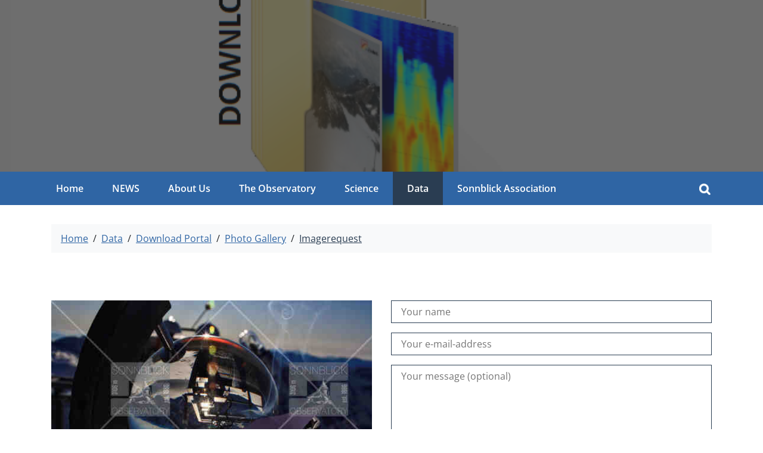

--- FILE ---
content_type: text/html; charset=utf-8
request_url: https://www.sonnblick.net/en/data/download-portal/photo-gallery/imagerequest-105/
body_size: 49015
content:
<!DOCTYPE html>
<html lang="en" dir="ltr">

<head>
    
<title>Imagerequest - Photo Gallery - Download Portal - Data - GeoSphere Austria - Sonnblick Observatorium</title>
<meta http-equiv="Content-Type" content="text/html; charset=utf-8">
<meta http-equiv="X-UA-Compatible" content="IE=Edge">

<meta name="description" content="Sonnblick Observatorium">
<meta name="robots" content="all">
<meta name="author" content="GeoSphere Austria - Sonnblick Observatorium">
<meta name="publisher" content="GeoSphere Austria - Sonnblick Observatorium">
<meta name="generator" content="XMS Content Management System, www.dieBeiden.at/xms">
<meta name="viewport" content="width=device-width, initial-scale=1.0">
    <meta property="og:title" content="Imagerequest - Photo Gallery - Download Portal - Data - GeoSphere Austria - Sonnblick Observatorium">
<meta property="og:type" content="website">
    <meta property="og:url" content="https://www.sonnblick.net/en/data/download-portal/photo-gallery/imagerequest-105/">
<meta property="og:site_name" content="GeoSphere Austria - Sonnblick Observatorium">
<meta property="og:description" content="Sonnblick Observatorium">

<link href="/assets/headfiles/xmscache_874f70c2404d3419e9a7bf4b48e73bfc.css" rel="stylesheet" type="text/css">
<link rel="preload" href="/assets/web/fonts/open-sans-v34-latin-regular.woff2" as="font" type="font/woff2" crossorigin>
<link rel="preload" href="/assets/web/fonts/open-sans-v34-latin-600.woff2" as="font" type="font/woff2" crossorigin>
<link rel="preload" href="/assets/web/fonts/open-sans-v34-latin-700.woff2" as="font" type="font/woff2" crossorigin>
<script>
if(!xms)var xms={};xms.currentLanguage='en';xms.currentLanguageB='de';xms.gmapApiKeyBrowser='AIzaSyCNkP0er_8ni0gvD8wglaNS9zeIU8jHHeA';xms.serverType='prod';
</script>
<script src="/assets/headfiles/xmscache_3f551a85022e9ca49ba05f71cb5cf585.js" defer></script>
<link rel="shortcut icon" href="/assets/web/images/favicon.ico" type="image/x-icon">
<link rel="canonical" href="/en/data/download-portal/photo-gallery/">
</head>

<body class="">
    <div id="accessKeys">
        <ul class="list-unstyled">
            <li>
                <a href="#outerHeader">
                    To the main navigation                </a>
            </li>
            <li>
                <a href="#outerContent">
                    To the content area                </a>
            </li>
            <li>
                <a href="#outerFooter">
                    To the bottom of the page                </a>
            </li>
        </ul>
    </div>
        <div id="page">
        <a id="toggleMobileNav" class="d-md-none" href="#" onclick="tsc.dom.toggleClass(document.body, 'mobileNavActive'); return false;" title="Menu">
            <span class="line animated"></span><span class="line animated"></span><span class="line animated"></span>
        </a>
        <a id="goToTop" class="animated" href="#" onclick="tsc.window.scrollToTop(); return false;" title="Top">
            <div class="triangle"></div>
        </a>
        <div id="outerHeader" class="d-none d-md-block" tabindex="-1">
            <header class="p-1">
                <div class="row">
                    <div class="col-12 col-md-6 text-center text-md-left font-weight-bold">
                                            </div>
                    <div class="col-12 col-md-6 text-center text-md-right">
                                            </div>
                </div>
            </header>
        </div>
                        <div id="outerStage">
                    <div class="stageText text-center">
                        <div class="alignMiddleWrapper">
                            <div class="alignMiddle">
                                                                                                                            </div>
                        </div>
                    </div>
                    <div class="tscSlider" data-tsc-slider-autoplay="0" data-tsc-slider-arrows="1" role="region" aria-label="Header images">
                                                    <div class="tscSliderItem">
                                <div class="mask"></div>
                                <img alt="" loading="lazy" class="object-fit-cover object-position-center" width="641" height="377" src="/ic-1920x1080-bestfit/fYpa0wGNBDCd/Piktogramme/Downloadportal.PNG" data-xms-frosted-glass-loader style="background-image:url('[data-uri]')" />                            </div>
                                            </div>
                </div>
                            <div id="outerNav">
            <nav class="p-0 container list-unstyled">
                <div class="xmseBasicMenu menuMain submenuHover" role="menubar" data-xms-menu-submenuiconopen="fa-solid fa-chevron-right" data-xms-menu-submenuiconclose="fa-solid fa-chevron-down"><ul class="level1" role="none"><li class="level1item level1item1 xmsFirst" role="none"><a class="" data-id="275" href="/en/" role="menuitem">Home</a></li><li class="level1item level1item2" role="none"><a class="" data-id="175" href="/en/news/" role="menuitem">NEWS</a></li><li class="level1item level1item3 hasChildPages" role="none"><a class="" data-id="176" href="/en/about-us/" role="menuitem" aria-haspopup="true">About Us</a><ul class="level2" data-parent="176" role="none"><li class="level2item level2item1 hasChildPages xmsFirst" role="none"><a class="" data-id="177" href="/en/about-us/organization/" role="menuitem" aria-haspopup="true"><img alt="" loading="lazy" class="d-none d-md-block" width="190" height="105" src="/ic-190x105-crop/9vJagiHelMI/Bilder/Gruppenbilder/SBO_Gruppenfoto_202408_ELudewig02.jpg" srcset="/ic-190x105-crop/9vJagiHelMI/Bilder/Gruppenbilder/SBO_Gruppenfoto_202408_ELudewig02.jpg 190w, /ic-95x53-crop/9vJagiHelMI/Bilder/Gruppenbilder/SBO_Gruppenfoto_202408_ELudewig02.jpg 95w, /ic-143x79-crop/9vJagiHelMI/Bilder/Gruppenbilder/SBO_Gruppenfoto_202408_ELudewig02.jpg 143w, /ic-238x132-crop/9vJagiHelMI/Bilder/Gruppenbilder/SBO_Gruppenfoto_202408_ELudewig02.jpg 238w, /ic-285x158-crop/9vJagiHelMI/Bilder/Gruppenbilder/SBO_Gruppenfoto_202408_ELudewig02.jpg 285w, /ic-333x184-crop/9vJagiHelMI/Bilder/Gruppenbilder/SBO_Gruppenfoto_202408_ELudewig02.jpg 333w, /ic-380x210-crop/9vJagiHelMI/Bilder/Gruppenbilder/SBO_Gruppenfoto_202408_ELudewig02.jpg 380w" sizes="(min-width: 190px) 190px, calc(100vw - 1.875rem)" data-xms-frosted-glass-loader style="background-image:url('[data-uri]')" />Organization</a><ul class="level3" data-parent="177" role="none"><li class="level3item level3item1 xmsFirst" role="none"><a class="" data-id="178" href="/en/about-us/organization/sonnblick-team/" role="menuitem">Sonnblick Team</a></li><li class="level3item level3item2" role="none"><a class="" data-id="179" href="/en/about-us/organization/organization-chart/" role="menuitem">Organization Chart</a></li><li class="level3item level3item3 xmsLast" role="none"><a class="" data-id="183" href="/en/about-us/organization/partner/" role="menuitem">Partner</a></li></ul></li><li class="level2item level2item2" role="none"><a class="" data-id="181" href="/en/about-us/history/" role="menuitem"><img alt="" loading="lazy" class="d-none d-md-block" width="190" height="105" src="/ic-190x105-crop/Ccx7i72AdFFpj/Piktogramme/Geschichte.png" srcset="/ic-190x105-crop/Ccx7i72AdFFpj/Piktogramme/Geschichte.png 190w, /ic-95x53-crop/Ccx7i72AdFFpj/Piktogramme/Geschichte.png 95w, /ic-143x79-crop/Ccx7i72AdFFpj/Piktogramme/Geschichte.png 143w, /ic-238x132-crop/Ccx7i72AdFFpj/Piktogramme/Geschichte.png 238w, /ic-285x158-crop/Ccx7i72AdFFpj/Piktogramme/Geschichte.png 285w, /ic-333x184-crop/Ccx7i72AdFFpj/Piktogramme/Geschichte.png 333w, /ic-380x210-crop/Ccx7i72AdFFpj/Piktogramme/Geschichte.png 380w" sizes="(min-width: 190px) 190px, calc(100vw - 1.875rem)" data-xms-frosted-glass-loader style="background-image:url('[data-uri]')" />History</a></li><li class="level2item level2item3" role="none"><a class="" data-id="182" href="/en/about-us/job-announcement/" role="menuitem"><img alt="" loading="lazy" class="d-none d-md-block" width="190" height="105" src="/ic-190x105-crop/iu2dA39Q/Piktogramme/Stellenangebote.JPG" srcset="/ic-190x105-crop/iu2dA39Q/Piktogramme/Stellenangebote.JPG 190w, /ic-95x53-crop/iu2dA39Q/Piktogramme/Stellenangebote.JPG 95w, /ic-143x79-crop/iu2dA39Q/Piktogramme/Stellenangebote.JPG 143w, /ic-238x132-crop/iu2dA39Q/Piktogramme/Stellenangebote.JPG 238w, /ic-285x158-crop/iu2dA39Q/Piktogramme/Stellenangebote.JPG 285w, /ic-333x184-crop/iu2dA39Q/Piktogramme/Stellenangebote.JPG 333w, /ic-380x210-crop/iu2dA39Q/Piktogramme/Stellenangebote.JPG 380w" sizes="(min-width: 190px) 190px, calc(100vw - 1.875rem)" data-xms-frosted-glass-loader style="background-image:url('[data-uri]')" />Job Announcement</a></li><li class="level2item level2item4 xmsLast" role="none"><a class="" data-id="180" href="/en/about-us/access-visitor-information/" role="menuitem"><img alt="" loading="lazy" class="d-none d-md-block" width="190" height="105" src="/ic-190x105-crop/PCkTAGDpETU89Z/Piktogramme/HomePics/home_07.JPG" srcset="/ic-190x105-crop/PCkTAGDpETU89Z/Piktogramme/HomePics/home_07.JPG 190w, /ic-95x53-crop/PCkTAGDpETU89Z/Piktogramme/HomePics/home_07.JPG 95w, /ic-143x79-crop/PCkTAGDpETU89Z/Piktogramme/HomePics/home_07.JPG 143w, /ic-238x132-crop/PCkTAGDpETU89Z/Piktogramme/HomePics/home_07.JPG 238w, /ic-285x158-crop/PCkTAGDpETU89Z/Piktogramme/HomePics/home_07.JPG 285w, /ic-333x184-crop/PCkTAGDpETU89Z/Piktogramme/HomePics/home_07.JPG 333w, /ic-380x210-crop/PCkTAGDpETU89Z/Piktogramme/HomePics/home_07.JPG 380w" sizes="(min-width: 190px) 190px, calc(100vw - 1.875rem)" data-xms-frosted-glass-loader style="background-image:url('[data-uri]')" />Access / Visitor Information</a></li></ul></li><li class="level1item level1item4 hasChildPages" role="none"><a class="" data-id="185" href="/en/the-observatory/" role="menuitem" aria-haspopup="true">The Observatory</a><ul class="level2" data-parent="185" role="none"><li class="level2item level2item1 xmsFirst" role="none"><a class="" data-id="186" href="/en/the-observatory/location/" role="menuitem"><img alt="" loading="lazy" class="d-none d-md-block" width="190" height="105" src="/ic-190x105-crop/9kjNNJKU8dwLy/Piktogramme/Standort.jpg" srcset="/ic-190x105-crop/9kjNNJKU8dwLy/Piktogramme/Standort.jpg 190w, /ic-95x53-crop/9kjNNJKU8dwLy/Piktogramme/Standort.jpg 95w, /ic-143x79-crop/9kjNNJKU8dwLy/Piktogramme/Standort.jpg 143w, /ic-238x132-crop/9kjNNJKU8dwLy/Piktogramme/Standort.jpg 238w, /ic-285x158-crop/9kjNNJKU8dwLy/Piktogramme/Standort.jpg 285w, /ic-333x184-crop/9kjNNJKU8dwLy/Piktogramme/Standort.jpg 333w, /ic-380x210-crop/9kjNNJKU8dwLy/Piktogramme/Standort.jpg 380w" sizes="(min-width: 190px) 190px, calc(100vw - 1.875rem)" data-xms-frosted-glass-loader style="background-image:url('[data-uri]')" />Location</a></li><li class="level2item level2item2" role="none"><a class="" data-id="188" href="/en/the-observatory/360-tour/" role="menuitem"><img alt="" loading="lazy" class="d-none d-md-block" width="190" height="105" src="/ic-190x105-crop/VOY7z7u6/Piktogramme/360Tour_Pics.PNG" srcset="/ic-190x105-crop/VOY7z7u6/Piktogramme/360Tour_Pics.PNG 190w, /ic-95x53-crop/VOY7z7u6/Piktogramme/360Tour_Pics.PNG 95w, /ic-143x79-crop/VOY7z7u6/Piktogramme/360Tour_Pics.PNG 143w, /ic-238x132-crop/VOY7z7u6/Piktogramme/360Tour_Pics.PNG 238w, /ic-285x158-crop/VOY7z7u6/Piktogramme/360Tour_Pics.PNG 285w, /ic-333x184-crop/VOY7z7u6/Piktogramme/360Tour_Pics.PNG 333w, /ic-380x210-crop/VOY7z7u6/Piktogramme/360Tour_Pics.PNG 380w" sizes="(min-width: 190px) 190px, calc(100vw - 1.875rem)" data-xms-frosted-glass-loader style="background-image:url('[data-uri]')" />360° Tour</a></li><li class="level2item level2item3 hasChildPages" role="none"><a class="" data-id="189" href="/en/the-observatory/infrastructure/" role="menuitem" aria-haspopup="true"><img alt="" loading="lazy" class="d-none d-md-block" width="190" height="105" src="/ic-190x105-crop/7ILw0tw9/Bilder/Geb%C3%A4ude/SBO_HScheer.jpg" srcset="/ic-190x105-crop/7ILw0tw9/Bilder/Geb%C3%A4ude/SBO_HScheer.jpg 190w, /ic-95x53-crop/7ILw0tw9/Bilder/Geb%C3%A4ude/SBO_HScheer.jpg 95w, /ic-143x79-crop/7ILw0tw9/Bilder/Geb%C3%A4ude/SBO_HScheer.jpg 143w, /ic-238x132-crop/7ILw0tw9/Bilder/Geb%C3%A4ude/SBO_HScheer.jpg 238w, /ic-285x158-crop/7ILw0tw9/Bilder/Geb%C3%A4ude/SBO_HScheer.jpg 285w, /ic-333x184-crop/7ILw0tw9/Bilder/Geb%C3%A4ude/SBO_HScheer.jpg 333w, /ic-380x210-crop/7ILw0tw9/Bilder/Geb%C3%A4ude/SBO_HScheer.jpg 380w" sizes="(min-width: 190px) 190px, calc(100vw - 1.875rem)" data-xms-frosted-glass-loader style="background-image:url('[data-uri]')" />Infrastructure</a><ul class="level3" data-parent="189" role="none"><li class="level3item level3item1 xmsFirst" role="none"><a class="" data-id="190" href="/en/the-observatory/infrastructure/buildings/" role="menuitem">Buildings</a></li><li class="level3item level3item2" role="none"><a class="" data-id="192" href="/en/the-observatory/infrastructure/it/" role="menuitem">IT</a></li><li class="level3item level3item3" role="none"><a class="" data-id="191" href="/en/the-observatory/infrastructure/cableway/" role="menuitem">Cableway</a></li><li class="level3item level3item4" role="none"><a class="" data-id="281" href="/en/the-observatory/infrastructure/power-supply/" role="menuitem">Power Supply</a></li><li class="level3item level3item5 xmsLast" role="none"><a class="" data-id="193" href="/en/the-observatory/infrastructure/measuring-instruments/" role="menuitem">Measuring Instruments</a></li></ul></li><li class="level2item level2item4 xmsLast" role="none"><a class="" data-id="187" href="/en/the-observatory/security/" role="menuitem"><img alt="" loading="lazy" class="d-none d-md-block" width="190" height="105" src="/ic-190x105-crop/8ND1Qr0WS/Piktogramme/Sicherheit.jpg" srcset="/ic-190x105-crop/8ND1Qr0WS/Piktogramme/Sicherheit.jpg 190w, /ic-95x53-crop/8ND1Qr0WS/Piktogramme/Sicherheit.jpg 95w, /ic-143x79-crop/8ND1Qr0WS/Piktogramme/Sicherheit.jpg 143w, /ic-238x132-crop/8ND1Qr0WS/Piktogramme/Sicherheit.jpg 238w, /ic-285x158-crop/8ND1Qr0WS/Piktogramme/Sicherheit.jpg 285w, /ic-333x184-crop/8ND1Qr0WS/Piktogramme/Sicherheit.jpg 333w, /ic-380x210-crop/8ND1Qr0WS/Piktogramme/Sicherheit.jpg 380w" sizes="(min-width: 190px) 190px, calc(100vw - 1.875rem)" data-xms-frosted-glass-loader style="background-image:url('[data-uri]')" />Security</a></li></ul></li><li class="level1item level1item5 hasChildPages" role="none"><a class="" data-id="218" href="/en/science/" role="menuitem" aria-haspopup="true">Science</a><ul class="level2" data-parent="218" role="none"><li class="level2item level2item1 hasChildPages xmsFirst" role="none"><a class="" data-id="219" href="/en/science/networks/" role="menuitem" aria-haspopup="true"><img alt="" loading="lazy" class="d-none d-md-block" width="190" height="105" src="/ic-190x105-crop/w8KqDgcq5RFY/Piktogramme/Netzwerke.PNG" srcset="/ic-190x105-crop/w8KqDgcq5RFY/Piktogramme/Netzwerke.PNG 190w, /ic-95x53-crop/w8KqDgcq5RFY/Piktogramme/Netzwerke.PNG 95w, /ic-143x79-crop/w8KqDgcq5RFY/Piktogramme/Netzwerke.PNG 143w, /ic-238x132-crop/w8KqDgcq5RFY/Piktogramme/Netzwerke.PNG 238w, /ic-285x158-crop/w8KqDgcq5RFY/Piktogramme/Netzwerke.PNG 285w, /ic-333x184-crop/w8KqDgcq5RFY/Piktogramme/Netzwerke.PNG 333w, /ic-380x210-crop/w8KqDgcq5RFY/Piktogramme/Netzwerke.PNG 380w" sizes="(min-width: 190px) 190px, calc(100vw - 1.875rem)" data-xms-frosted-glass-loader style="background-image:url('[data-uri]')" />Networks</a><ul class="level3" data-parent="219" role="none"><li class="level3item level3item1 xmsFirst" role="none"><a class="" data-id="221" href="/en/science/networks/bsrn/" role="menuitem">BSRN</a></li><li class="level3item level3item2" role="none"><a class="" data-id="224" href="/en/science/networks/lter/" role="menuitem">LTER</a></li><li class="level3item level3item3" role="none"><a class="" data-id="220" href="/en/science/networks/wmo-gaw/" role="menuitem">WMO-GAW</a></li><li class="level3item level3item4" role="none"><a class="" data-id="222" href="/en/science/networks/wmo-gcw/" role="menuitem">WMO-GCW</a></li><li class="level3item level3item5" role="none"><a class="" data-id="274" href="/en/science/networks/wmo-gts/" role="menuitem">WMO-GTS</a></li><li class="level3item level3item6" role="none"><a class="" data-id="226" href="/en/science/networks/interact/" role="menuitem">INTERACT</a></li><li class="level3item level3item7" role="none"><a class="" data-id="223" href="/en/science/networks/ndacc/" role="menuitem">NDACC</a></li><li class="level3item level3item8 xmsLast" role="none"><a class="" data-id="225" href="/en/science/networks/vao/" role="menuitem">VAO</a></li></ul></li><li class="level2item level2item2" role="none"><a class="" data-id="270" href="/en/science/envison/" role="menuitem"><img alt="" loading="lazy" class="d-none d-md-block" width="190" height="105" src="/ic-190x105-crop/FAooHwIfSUkN8f/Piktogramme/ENVISON.PNG" srcset="/ic-190x105-crop/FAooHwIfSUkN8f/Piktogramme/ENVISON.PNG 190w, /ic-95x53-crop/FAooHwIfSUkN8f/Piktogramme/ENVISON.PNG 95w, /ic-143x79-crop/FAooHwIfSUkN8f/Piktogramme/ENVISON.PNG 143w, /ic-238x132-crop/FAooHwIfSUkN8f/Piktogramme/ENVISON.PNG 238w, /ic-285x158-crop/FAooHwIfSUkN8f/Piktogramme/ENVISON.PNG 285w, /ic-333x184-crop/FAooHwIfSUkN8f/Piktogramme/ENVISON.PNG 333w, /ic-380x210-crop/FAooHwIfSUkN8f/Piktogramme/ENVISON.PNG 380w" sizes="(min-width: 190px) 190px, calc(100vw - 1.875rem)" data-xms-frosted-glass-loader style="background-image:url('[data-uri]')" />ENVISON</a></li><li class="level2item level2item3 hasChildPages" role="none"><a class="" data-id="227" href="/en/science/activities-projects/" role="menuitem" aria-haspopup="true"><img alt="" loading="lazy" class="d-none d-md-block" width="190" height="105" src="/ic-190x105-crop/f58mtR5T/Piktogramme/Aktivitaeten_Projekte.jpg" srcset="/ic-190x105-crop/f58mtR5T/Piktogramme/Aktivitaeten_Projekte.jpg 190w, /ic-95x53-crop/f58mtR5T/Piktogramme/Aktivitaeten_Projekte.jpg 95w, /ic-143x79-crop/f58mtR5T/Piktogramme/Aktivitaeten_Projekte.jpg 143w, /ic-238x132-crop/f58mtR5T/Piktogramme/Aktivitaeten_Projekte.jpg 238w, /ic-285x158-crop/f58mtR5T/Piktogramme/Aktivitaeten_Projekte.jpg 285w, /ic-333x184-crop/f58mtR5T/Piktogramme/Aktivitaeten_Projekte.jpg 333w, /ic-380x210-crop/f58mtR5T/Piktogramme/Aktivitaeten_Projekte.jpg 380w" sizes="(min-width: 190px) 190px, calc(100vw - 1.875rem)" data-xms-frosted-glass-loader style="background-image:url('[data-uri]')" />Activities &amp; Projects</a><ul class="level3" data-parent="227" role="none"><li class="level3item level3item1 xmsFirst" role="none"><a class="" data-id="304" href="/en/science/activities-projects/sbo-access/" role="menuitem">SBO ACCESS</a></li><li class="level3item level3item2 xmsLast" role="none"><a class="" data-id="320" href="/en/science/activities-projects/aerocloud-at/" role="menuitem">AeroCloud-AT</a></li></ul></li><li class="level2item level2item4" role="none"><a class="" data-id="233" href="/en/science/research-exchange/" role="menuitem"><img alt="" loading="lazy" class="d-none d-md-block" width="190" height="105" src="/ic-190x105-crop/1sGKCjFpTF/Piktogramme/Wissensaustausch.JPG" srcset="/ic-190x105-crop/1sGKCjFpTF/Piktogramme/Wissensaustausch.JPG 190w, /ic-95x53-crop/1sGKCjFpTF/Piktogramme/Wissensaustausch.JPG 95w, /ic-143x79-crop/1sGKCjFpTF/Piktogramme/Wissensaustausch.JPG 143w, /ic-238x132-crop/1sGKCjFpTF/Piktogramme/Wissensaustausch.JPG 238w, /ic-285x158-crop/1sGKCjFpTF/Piktogramme/Wissensaustausch.JPG 285w, /ic-333x184-crop/1sGKCjFpTF/Piktogramme/Wissensaustausch.JPG 333w, /ic-380x210-crop/1sGKCjFpTF/Piktogramme/Wissensaustausch.JPG 380w" sizes="(min-width: 190px) 190px, calc(100vw - 1.875rem)" data-xms-frosted-glass-loader style="background-image:url('[data-uri]')" />Research Exchange</a></li><li class="level2item level2item5 xmsLast" role="none"><a class="" data-id="234" href="/en/science/publications/" role="menuitem"><img alt="" loading="lazy" class="d-none d-md-block" width="190" height="105" src="/ic-190x105-crop/FuqZrrkbu5euR/Piktogramme/Publikationen.png" srcset="/ic-190x105-crop/FuqZrrkbu5euR/Piktogramme/Publikationen.png 190w, /ic-95x53-crop/FuqZrrkbu5euR/Piktogramme/Publikationen.png 95w, /ic-143x79-crop/FuqZrrkbu5euR/Piktogramme/Publikationen.png 143w, /ic-238x132-crop/FuqZrrkbu5euR/Piktogramme/Publikationen.png 238w, /ic-285x158-crop/FuqZrrkbu5euR/Piktogramme/Publikationen.png 285w, /ic-333x184-crop/FuqZrrkbu5euR/Piktogramme/Publikationen.png 333w, /ic-380x210-crop/FuqZrrkbu5euR/Piktogramme/Publikationen.png 380w" sizes="(min-width: 190px) 190px, calc(100vw - 1.875rem)" data-xms-frosted-glass-loader style="background-image:url('[data-uri]')" />Publications</a></li></ul></li><li class="level1item level1item6 hasChildPages" role="none"><a class="active" data-id="235" href="/en/data/" role="menuitem" aria-haspopup="true">Data</a><ul class="level2 menuActive" data-parent="235" role="none"><li class="level2item level2item1 hasChildPages xmsFirst" role="none"><a class="" data-id="236" href="/en/data/data-viewer/" role="menuitem" aria-haspopup="true"><img alt="" loading="lazy" class="d-none d-md-block" width="190" height="105" src="/ic-190x105-crop/A9oP0TUXPy6s/Piktogramme/AktuelleDaten.PNG" srcset="/ic-190x105-crop/A9oP0TUXPy6s/Piktogramme/AktuelleDaten.PNG 190w, /ic-95x53-crop/A9oP0TUXPy6s/Piktogramme/AktuelleDaten.PNG 95w, /ic-143x79-crop/A9oP0TUXPy6s/Piktogramme/AktuelleDaten.PNG 143w, /ic-238x132-crop/A9oP0TUXPy6s/Piktogramme/AktuelleDaten.PNG 238w, /ic-285x158-crop/A9oP0TUXPy6s/Piktogramme/AktuelleDaten.PNG 285w" sizes="(min-width: 190px) 190px, calc(100vw - 1.875rem)" data-xms-frosted-glass-loader style="background-image:url('[data-uri]')" />Data Viewer</a><ul class="level3" data-parent="236" role="none"><li class="level3item level3item1 xmsFirst" role="none"><a class="" data-id="237" href="/en/data/data-viewer/meteorology/" role="menuitem">Meteorology</a></li><li class="level3item level3item2" role="none"><a class="" data-id="238" href="/en/data/data-viewer/radiation/" role="menuitem">Radiation</a></li><li class="level3item level3item3" role="none"><a class="" data-id="239" href="/en/data/data-viewer/gases/" role="menuitem">Gases</a></li><li class="level3item level3item4" role="none"><a class="" data-id="240" href="/en/data/data-viewer/aerosols/" role="menuitem">Aerosols</a></li><li class="level3item level3item5" role="none"><a class="" data-id="241" href="/en/data/data-viewer/permafrost/" role="menuitem">Permafrost</a></li><li class="level3item level3item6 xmsLast" role="none"><a class="" data-id="242" href="/en/data/data-viewer/glaciology/" role="menuitem">Glaciology</a></li></ul></li><li class="level2item level2item2" role="none"><a class="" data-id="243" href="/en/data/webcams/" role="menuitem"><img alt="" loading="lazy" class="d-none d-md-block" width="190" height="105" src="/ic-190x105-crop/z64E7MrpSX/Piktogramme/Webcams.jpg" srcset="/ic-190x105-crop/z64E7MrpSX/Piktogramme/Webcams.jpg 190w, /ic-95x53-crop/z64E7MrpSX/Piktogramme/Webcams.jpg 95w, /ic-143x79-crop/z64E7MrpSX/Piktogramme/Webcams.jpg 143w, /ic-238x132-crop/z64E7MrpSX/Piktogramme/Webcams.jpg 238w, /ic-285x158-crop/z64E7MrpSX/Piktogramme/Webcams.jpg 285w, /ic-333x184-crop/z64E7MrpSX/Piktogramme/Webcams.jpg 333w, /ic-380x210-crop/z64E7MrpSX/Piktogramme/Webcams.jpg 380w" sizes="(min-width: 190px) 190px, calc(100vw - 1.875rem)" data-xms-frosted-glass-loader style="background-image:url('[data-uri]')" />Webcams</a></li><li class="level2item level2item3 hasChildPages" role="none"><a class="" data-id="249" href="/en/data/time-series/" role="menuitem" aria-haspopup="true"><img alt="" loading="lazy" class="d-none d-md-block" width="190" height="105" src="/ic-190x105-crop/HyGmpsVX0/Piktogramme/Zeitreihen.PNG" srcset="/ic-190x105-crop/HyGmpsVX0/Piktogramme/Zeitreihen.PNG 190w, /ic-95x53-crop/HyGmpsVX0/Piktogramme/Zeitreihen.PNG 95w, /ic-143x79-crop/HyGmpsVX0/Piktogramme/Zeitreihen.PNG 143w, /ic-238x132-crop/HyGmpsVX0/Piktogramme/Zeitreihen.PNG 238w, /ic-285x158-crop/HyGmpsVX0/Piktogramme/Zeitreihen.PNG 285w, /ic-333x184-crop/HyGmpsVX0/Piktogramme/Zeitreihen.PNG 333w, /ic-380x210-crop/HyGmpsVX0/Piktogramme/Zeitreihen.PNG 380w" sizes="(min-width: 190px) 190px, calc(100vw - 1.875rem)" data-xms-frosted-glass-loader style="background-image:url('[data-uri]')" />Time Series</a><ul class="level3" data-parent="249" role="none"><li class="level3item level3item1 xmsFirst xmsLast" role="none"><a class="" data-id="283" href="/en/data/time-series/measuring-co2/" role="menuitem">Measuring: CO2</a></li></ul></li><li class="level2item level2item4" role="none"><a class="" data-id="250" href="/en/data/events/" role="menuitem"><img alt="" loading="lazy" class="d-none d-md-block" width="190" height="105" src="/ic-190x105-crop/Uzmeq2PdOK58iN/Piktogramme/Ereignisse.PNG" srcset="/ic-190x105-crop/Uzmeq2PdOK58iN/Piktogramme/Ereignisse.PNG 190w, /ic-95x53-crop/Uzmeq2PdOK58iN/Piktogramme/Ereignisse.PNG 95w, /ic-143x79-crop/Uzmeq2PdOK58iN/Piktogramme/Ereignisse.PNG 143w, /ic-238x132-crop/Uzmeq2PdOK58iN/Piktogramme/Ereignisse.PNG 238w, /ic-285x158-crop/Uzmeq2PdOK58iN/Piktogramme/Ereignisse.PNG 285w, /ic-333x184-crop/Uzmeq2PdOK58iN/Piktogramme/Ereignisse.PNG 333w, /ic-380x210-crop/Uzmeq2PdOK58iN/Piktogramme/Ereignisse.PNG 380w" sizes="(min-width: 190px) 190px, calc(100vw - 1.875rem)" data-xms-frosted-glass-loader style="background-image:url('[data-uri]')" />Events</a></li><li class="level2item level2item5 hasChildPages xmsLast" role="none"><a class="active" data-id="251" href="/en/data/download-portal/" role="menuitem" aria-haspopup="true"><img alt="" loading="lazy" class="d-none d-md-block" width="190" height="105" src="/ic-190x105-crop/fYpa0wGNBDCd/Piktogramme/Downloadportal.PNG" srcset="/ic-190x105-crop/fYpa0wGNBDCd/Piktogramme/Downloadportal.PNG 190w, /ic-95x53-crop/fYpa0wGNBDCd/Piktogramme/Downloadportal.PNG 95w, /ic-143x79-crop/fYpa0wGNBDCd/Piktogramme/Downloadportal.PNG 143w, /ic-238x132-crop/fYpa0wGNBDCd/Piktogramme/Downloadportal.PNG 238w, /ic-285x158-crop/fYpa0wGNBDCd/Piktogramme/Downloadportal.PNG 285w, /ic-333x184-crop/fYpa0wGNBDCd/Piktogramme/Downloadportal.PNG 333w, /ic-380x210-crop/fYpa0wGNBDCd/Piktogramme/Downloadportal.PNG 380w" sizes="(min-width: 190px) 190px, calc(100vw - 1.875rem)" data-xms-frosted-glass-loader style="background-image:url('[data-uri]')" />Download Portal</a><ul class="level3 menuActive" data-parent="251" role="none"><li class="level3item level3item1 xmsFirst" role="none"><a class="" data-id="252" href="/en/data/download-portal/sbo-data-portal/" role="menuitem">SBO-Data-Portal</a></li><li class="level3item level3item2" role="none"><a class="" data-id="253" href="/en/data/download-portal/reports/" role="menuitem">Reports</a></li><li class="level3item level3item3" role="none"><a class="active" data-id="254" href="/en/data/download-portal/photo-gallery/" role="menuitem">Photo Gallery</a></li><li class="level3item level3item4" role="none"><a class="" data-id="255" href="/en/science/publications/" target="_self" role="menuitem">Publications</a></li><li class="level3item level3item5 xmsLast" role="none"><a class="" data-id="277" href="/en/data/download-portal/documents/" role="menuitem">Documents</a></li></ul></li></ul></li><li class="level1item level1item7 hasChildPages xmsLast" role="none"><a class="" data-id="259" href="/en/sonnblick-association/" role="menuitem" aria-haspopup="true">Sonnblick Association</a><ul class="level2" data-parent="259" role="none"><li class="level2item level2item1 hasChildPages xmsFirst" role="none"><a class="" data-id="260" href="/en/sonnblick-association/organization/" role="menuitem" aria-haspopup="true"><img alt="" loading="lazy" class="d-none d-md-block" width="190" height="105" src="/ic-190x105-crop/JgEWRChZLHZGvX/Piktogramme/SVPiktogramme/SV_Organisation.jpg" srcset="/ic-190x105-crop/JgEWRChZLHZGvX/Piktogramme/SVPiktogramme/SV_Organisation.jpg 190w, /ic-95x53-crop/JgEWRChZLHZGvX/Piktogramme/SVPiktogramme/SV_Organisation.jpg 95w, /ic-143x79-crop/JgEWRChZLHZGvX/Piktogramme/SVPiktogramme/SV_Organisation.jpg 143w, /ic-238x132-crop/JgEWRChZLHZGvX/Piktogramme/SVPiktogramme/SV_Organisation.jpg 238w, /ic-285x158-crop/JgEWRChZLHZGvX/Piktogramme/SVPiktogramme/SV_Organisation.jpg 285w, /ic-333x184-crop/JgEWRChZLHZGvX/Piktogramme/SVPiktogramme/SV_Organisation.jpg 333w, /ic-380x210-crop/JgEWRChZLHZGvX/Piktogramme/SVPiktogramme/SV_Organisation.jpg 380w" sizes="(min-width: 190px) 190px, calc(100vw - 1.875rem)" data-xms-frosted-glass-loader style="background-image:url('[data-uri]')" />Organization</a><ul class="level3" data-parent="260" role="none"><li class="level3item level3item1 xmsFirst" role="none"><a class="" data-id="261" href="/en/sonnblick-association/organization/management-board/" role="menuitem">Management Board</a></li><li class="level3item level3item2" role="none"><a class="" data-id="262" href="/en/sonnblick-association/organization/bylaws/" role="menuitem">Bylaws</a></li><li class="level3item level3item3 xmsLast" role="none"><a class="" data-id="263" href="/en/sonnblick-association/organization/contact-sonnblick-verein/" role="menuitem">Contact Sonnblick Verein</a></li></ul></li><li class="level2item level2item2" role="none"><a class="" data-id="264" href="/en/sonnblick-association/become-a-member/" role="menuitem"><img alt="" loading="lazy" class="d-none d-md-block" width="190" height="105" src="/ic-190x105-crop/GmvHSIBCEA/Piktogramme/SVPiktogramme/SV_MitgliedWerden.png" srcset="/ic-190x105-crop/GmvHSIBCEA/Piktogramme/SVPiktogramme/SV_MitgliedWerden.png 190w, /ic-95x53-crop/GmvHSIBCEA/Piktogramme/SVPiktogramme/SV_MitgliedWerden.png 95w, /ic-143x79-crop/GmvHSIBCEA/Piktogramme/SVPiktogramme/SV_MitgliedWerden.png 143w, /ic-238x132-crop/GmvHSIBCEA/Piktogramme/SVPiktogramme/SV_MitgliedWerden.png 238w, /ic-285x158-crop/GmvHSIBCEA/Piktogramme/SVPiktogramme/SV_MitgliedWerden.png 285w, /ic-333x184-crop/GmvHSIBCEA/Piktogramme/SVPiktogramme/SV_MitgliedWerden.png 333w, /ic-380x210-crop/GmvHSIBCEA/Piktogramme/SVPiktogramme/SV_MitgliedWerden.png 380w" sizes="(min-width: 190px) 190px, calc(100vw - 1.875rem)" data-xms-frosted-glass-loader style="background-image:url('[data-uri]')" />Become a member!</a></li><li class="level2item level2item3" role="none"><a class="" data-id="265" href="/en/sonnblick-association/sponsoring/" role="menuitem"><img alt="" loading="lazy" class="d-none d-md-block" width="190" height="105" src="/ic-190x105-crop/uGXzEHSIUeha/Piktogramme/SVPiktogramme/SV_Sponsoring.PNG" srcset="/ic-190x105-crop/uGXzEHSIUeha/Piktogramme/SVPiktogramme/SV_Sponsoring.PNG 190w, /ic-95x53-crop/uGXzEHSIUeha/Piktogramme/SVPiktogramme/SV_Sponsoring.PNG 95w, /ic-143x79-crop/uGXzEHSIUeha/Piktogramme/SVPiktogramme/SV_Sponsoring.PNG 143w, /ic-238x132-crop/uGXzEHSIUeha/Piktogramme/SVPiktogramme/SV_Sponsoring.PNG 238w, /ic-285x158-crop/uGXzEHSIUeha/Piktogramme/SVPiktogramme/SV_Sponsoring.PNG 285w, /ic-333x184-crop/uGXzEHSIUeha/Piktogramme/SVPiktogramme/SV_Sponsoring.PNG 333w, /ic-380x210-crop/uGXzEHSIUeha/Piktogramme/SVPiktogramme/SV_Sponsoring.PNG 380w" sizes="(min-width: 190px) 190px, calc(100vw - 1.875rem)" data-xms-frosted-glass-loader style="background-image:url('[data-uri]')" />Sponsoring</a></li><li class="level2item level2item4 xmsLast" role="none"><a class="" data-id="268" href="/en/sonnblick-association/sonnblick-research-support/" role="menuitem"><img alt="" loading="lazy" class="d-none d-md-block" width="190" height="105" src="/ic-190x105-crop/stmvXm3SS6/Piktogramme/SVPiktogramme/SV_Forschung_F-rderung.jpg" srcset="/ic-190x105-crop/stmvXm3SS6/Piktogramme/SVPiktogramme/SV_Forschung_F-rderung.jpg 190w, /ic-95x53-crop/stmvXm3SS6/Piktogramme/SVPiktogramme/SV_Forschung_F-rderung.jpg 95w, /ic-143x79-crop/stmvXm3SS6/Piktogramme/SVPiktogramme/SV_Forschung_F-rderung.jpg 143w, /ic-238x132-crop/stmvXm3SS6/Piktogramme/SVPiktogramme/SV_Forschung_F-rderung.jpg 238w, /ic-285x158-crop/stmvXm3SS6/Piktogramme/SVPiktogramme/SV_Forschung_F-rderung.jpg 285w, /ic-333x184-crop/stmvXm3SS6/Piktogramme/SVPiktogramme/SV_Forschung_F-rderung.jpg 333w, /ic-380x210-crop/stmvXm3SS6/Piktogramme/SVPiktogramme/SV_Forschung_F-rderung.jpg 380w" sizes="(min-width: 190px) 190px, calc(100vw - 1.875rem)" data-xms-frosted-glass-loader style="background-image:url('[data-uri]')" />Sonnblick Research Support</a></li></ul></li></ul></div>                <div class="xmseWebSearchQuick"><a id="quickSearch" class="d-inline-block" href="#" title="Search"><img alt="" loading="lazy" width="19" height="19" src="/assets/web/images/icon_quicksearch.png" srcset="/assets/web/images/icon_quicksearch.png 1x, /assets/web/images/icon_quicksearch%402x.png 2x" sizes="calc(100vw - 1.875rem)" data-xms-frosted-glass-loader style="background-image:url('[data-uri]')" /></a>
<div id="quickSearchForm" class="d-inline-block">
    <p class="mb-05 font-weight-bold text-white">What should we find for you?</p>
    <form class="xmsFeForm" action="/en/search/" method="get">
        <div class="xmsFormRow">
            <div class="xmsFormField xmsFormFieldNoLabel">
                <input type="text" id="quickQ" name="q" placeholder="Search term" aria-label="Search term" value="" />
                <button type="submit" class="btn" title="Find"><img alt="" loading="lazy" width="19" height="19" src="/assets/web/images/icon_quicksearch_active.png" srcset="/assets/web/images/icon_quicksearch_active.png 1x, /assets/web/images/icon_quicksearch_active%402x.png 2x" sizes="calc(100vw - 1.875rem)" data-xms-frosted-glass-loader style="background-image:url('[data-uri]')" /></button>
            </div>
        </div>
    </form>
</div></div>            </nav>
        </div>
                    <div id="outerBreadcrumbs" class="py-2 container">
                <div class="xmseWebBreadcrumbs xmseBreadcrumbs">    <ol class="list-inline breadcrumb mb-0" itemscope itemtype="https://schema.org/BreadcrumbList">
        <li class="breadcrumb-item m-0" itemprop="itemListElement" itemscope itemtype="https://schema.org/ListItem"><a href="/en/"  itemprop="item"><span itemprop="name">Home</span></a>
                <meta itemprop="position" content="1" />            </li><li class="breadcrumb-item m-0" itemprop="itemListElement" itemscope itemtype="https://schema.org/ListItem"><a href="/en/data/"  itemprop="item"><span itemprop="name">Data</span></a>
                <meta itemprop="position" content="2" />            </li><li class="breadcrumb-item m-0" itemprop="itemListElement" itemscope itemtype="https://schema.org/ListItem"><a href="/en/data/download-portal/"  itemprop="item"><span itemprop="name">Download Portal</span></a>
                <meta itemprop="position" content="3" />            </li><li class="breadcrumb-item m-0" itemprop="itemListElement" itemscope itemtype="https://schema.org/ListItem"><a href="/en/data/download-portal/photo-gallery/"  itemprop="item"><span itemprop="name">Photo Gallery</span></a>
                <meta itemprop="position" content="4" />            </li><li class="breadcrumb-item m-0 active" itemprop="itemListElement" itemscope itemtype="https://schema.org/ListItem"><a href="/en/data/download-portal/photo-gallery/imagerequest-105/"  itemprop="item"><span itemprop="name">Imagerequest</span></a>
                <meta itemprop="position" content="5" />            </li>    </ol>
</div>            </div>
                <div id="outerContent" tabindex="-1">
            <section>
                <div class="xmsePagetypeParagraphs"><div class="xmsParagraph"><div class="xmseWebImagerequestDetail container"><div><div class="xmseBasicStatictext statictext_imagerequest_detail"><em>Static text with code 'imagerequest_detail' not defined yet.</em></div></div>
<div class="row mt-2">
    <div class="col-12 col-md-6 mb-1">
                    <figure class="bg-faded"><img alt="Author: Hermann Scheer" loading="lazy" class="img-fluid" title="Author: Hermann Scheer" width="540" height="360" src="/ic-540x540-bestfit-q25/Ln31X6pGa/imagerequest/2018_11_25_17_40__2_Hermann_Scheer.jpg" srcset="/ic-540x540-bestfit-q25/Ln31X6pGa/imagerequest/2018_11_25_17_40__2_Hermann_Scheer.jpg 540w, /ic-270x270-bestfit-q25/Ln31X6pGa/imagerequest/2018_11_25_17_40__2_Hermann_Scheer.jpg 270w, /ic-405x405-bestfit-q25/Ln31X6pGa/imagerequest/2018_11_25_17_40__2_Hermann_Scheer.jpg 405w, /ic-675x675-bestfit-q25/Ln31X6pGa/imagerequest/2018_11_25_17_40__2_Hermann_Scheer.jpg 675w, /ic-810x810-bestfit-q25/Ln31X6pGa/imagerequest/2018_11_25_17_40__2_Hermann_Scheer.jpg 810w, /ic-945x945-bestfit-q25/Ln31X6pGa/imagerequest/2018_11_25_17_40__2_Hermann_Scheer.jpg 945w, /ic-1080x1080-bestfit-q25/Ln31X6pGa/imagerequest/2018_11_25_17_40__2_Hermann_Scheer.jpg 1080w" sizes="(min-width: 540px) 540px, calc(100vw - 1.875rem)" data-xms-frosted-glass-loader style="background-image:url('[data-uri]')" /></figure>
            <figcaption class="small">Author: Hermann Scheer</figcaption>
            </div>
    <div class="col-12 col-md-6 mb-1">
                    <div class="xmsFeForm">
                <form class="xmsForm" action="/form_success_page/" method="post" onsubmit="return false;" data-mode="add" data-fs="L2VuL2RhdGEvZG93bmxvYWQtcG9ydGFsL3Bob3RvLWdhbGxlcnkvaW1hZ2VyZXF1ZXN0LTEwNS8="><input type="hidden" name="doFormSave" value="form1696619955" /><input type="hidden" name="xmsFormRandHash" value="0c73f41ba6baa3f2bd0b44245cd0f1a0" /><div class="xmsFormRow xmsFirst xmsOdd xmsFormFieldText xmsValidateNotempty"><div class="xmsFormField xmsFormFieldNoLabel"><input name="name" data-validators="name" aria-required="true" aria-invalid="false" aria-describedby="form1696619955field1err" placeholder="Your name" id="form1696619955field1" type="text" /><div class="validateErrorText" id="form1696619955field1err" role="alert"></div></div></div><div class="xmsFormRow xmsEven xmsFormFieldText xmsValidateNotempty xmsValidateEmail"><div class="xmsFormField xmsFormFieldNoLabel"><input name="email" data-validators="email" aria-required="true" aria-invalid="false" aria-describedby="form1696619955field2err" placeholder="Your e-mail-address" id="form1696619955field2" type="text" /><div class="validateErrorText" id="form1696619955field2err" role="alert"></div></div></div><div class="xmsFormRow xmsOdd xmsFormFieldTextarea"><div class="xmsFormField xmsFormFieldNoLabel"><textarea name="message" placeholder="Your message (optional)" id="form1696619955field3"></textarea></div></div><div class="xmsFormRow xmsEven xmsFormFieldCheckbox xmsFormFieldCheckboxCheckbox xmsValidateChecked"><div class="xmsFormField xmsFormFieldNoLabel"><div class="xmsFormLabelCheckbox xmsFormLabelCheckboxSingle"><input name="dsgvo" data-validators="dsgvo" aria-required="true" aria-invalid="false" aria-describedby="form1696619955field4err" id="form1696619955field4" type="checkbox" value="1" /></div><label class="xmsFormLabelRight" for="form1696619955field4">I have read the <a href="/en/privacy-policy/" target="_blank">privacy policy</a> and agree that my details and data will be collected and stored electronically to process my request.<span class="xmsFormValidationHint"><span class="xmsFormValidationHintMessage">This field must be checked.</span></span></label><div class="validateErrorText" id="form1696619955field4err" role="alert"></div></div></div><div class="xmsFormRow xmsOdd xmsFormFieldSpamfilterSpamfilter xmsFormFieldAbstractChildfields d-none"><div class="xmsFormField xmsFormFieldNoLabel"><div class="xmsFormRow xmsFormFieldSpamfilterSpamfilterRow xmsFirst xmsOdd xmsFormFieldSpamfilterHoneypot xmsFormFieldText d-none xmsValidateEmpty"><div class="xmsFormLabel"><label for="form1696619955field6">Leave blank<span class="xmsFormValidationHint"><span class="xmsFormValidationHintMessage">This field must be left empty.</span></span></label></div><div class="xmsFormField"><input name="spf[email_spf]" data-validators="spf[email_spf]" aria-invalid="false" aria-describedby="form1696619955field6err" id="form1696619955field6" type="text" /><div class="validateErrorText" id="form1696619955field6err" role="alert"></div></div></div><div class="xmsFormRow xmsFormFieldSpamfilterSpamfilterRow xmsEven xmsFormFieldSpamfilterKeywords"><div class="xmsFormField xmsFormFieldNoLabel"><div><input type="hidden" id="form1696619955field7" data-validators="spf[keywords_spf]" name="spf[keywords_spf]" value="" /></div><div class="validateErrorText" id="form1696619955field7err" role="alert"></div></div></div><div class="xmsFormRow xmsFormFieldSpamfilterSpamfilterRow xmsLast xmsOdd xmsFormFieldSpamfilterContent"><div class="xmsFormField xmsFormFieldNoLabel"><div><input type="hidden" id="form1696619955field8" data-validators="spf[content_spf]" name="spf[content_spf]" value="" /></div><div class="validateErrorText" id="form1696619955field8err" role="alert"></div></div></div><div class="validateErrorText" id="form1696619955field5err" role="alert"></div></div></div><div class="xmsFormRow xmsLast xmsEven xmsFormFieldButtonSubmit xmsFormFieldButton"><div class="xmsFormField xmsFormFieldNoLabel"><button name="formfield1" type="submit" class="btn btn-primary xmsButtonSubmit xmsButtonGood" id="form1696619955field9">Request image rights</button></div></div></form>            </div>
            </div>
</div>

<div class="row">
    <div class="col-12 col-md-6 order-md-2 mt-1 text-right">
        <a class="btn btn-secondary" href="/en/data/download-portal/photo-gallery/imagerequest-104/">Next image<span class="ml-1">❯</span></a>    </div>
    <div class="col-12 col-md-6 order-md-1 mt-1">
        <a class="btn btn-tertiary" href="/en/data/download-portal/photo-gallery/"><span class="mr-1">❮</span>Overview</a>
    </div>
</div></div></div></div>            </section>
        </div>
        <div id="outerFooter" class="list-unstyled" tabindex="-1">
            <footer class="container">
                <div class="row">
                    <div class="col-12 col-md text-center text-md-left">
                        <img alt="Logo GeoSphere Austria" loading="lazy" class="float-left mr-1" width="71" height="22" src="/assets/web/images/logo_footer_geosphere.png" srcset="/assets/web/images/logo_footer_geosphere.png 1x, /assets/web/images/logo_footer_geosphere%402x.png 2x" sizes="calc(100vw - 1.875rem)" data-xms-frosted-glass-loader style="background-image:url('[data-uri]')" /><img alt="Logo Sonnblick Observatorium" loading="lazy" class="float-left mr-1" width="24" height="22" src="/assets/web/images/logo_footer_sonnblick.png" srcset="/assets/web/images/logo_footer_sonnblick.png 1x, /assets/web/images/logo_footer_sonnblick%402x.png 2x" sizes="calc(100vw - 1.875rem)" data-xms-frosted-glass-loader style="background-image:url('[data-uri]')" /><div><div class="xmseBasicStatictext statictext_footercopyrightinfo">Copyright 2018 ZAMG - Sonnblick Observatorium</div></div>                    </div>
                    <div class="col-12 col-md-auto text-center text-md-right">
                        <div class="xmseBasicMenu menuBottom" role="menubar" data-xms-menu-submenuiconopen="fa-solid fa-chevron-right" data-xms-menu-submenuiconclose="fa-solid fa-chevron-down"><ul class="level1" role="none"><li class="level1item level1item1 xmsFirst" role="none"><a class="" data-id="102" href="/en/impressum/" role="menuitem">Impressum</a></li><li class="level1item xmsSeparator" role="none">|</li><li class="level1item level1item2" role="none"><a class="" data-id="288" href="/en/privacy-policy/" role="menuitem">Privacy policy</a></li><li class="level1item xmsSeparator" role="none">|</li><li class="level1item level1item3" role="none"><a class="" data-id="101" href="/en/anb/" role="menuitem">ANB</a></li><li class="level1item xmsSeparator" role="none">|</li><li class="level1item level1item4" role="none"><a class="" data-id="100" href="/en/contact/" role="menuitem">Contact</a></li><li class="level1item xmsSeparator" role="none">|</li><li class="level1item level1item5 xmsLast" role="none"><a class="" data-id="322" href="/en/accessibility-statement/" role="menuitem">Accessibility statement</a></li></ul></div>                        <div class="float-right languageSelector">
                                                            <a class="d-block ml-1" href="/de/daten/download-portal/bildergalerie/imagerequest-105/"><img alt="Switch to language Deutsch (DE)" loading="lazy" class="d-block" width="33" height="22" src="/assets/web/images/icon_language_de.png" srcset="/assets/web/images/icon_language_de.png 1x, /assets/web/images/icon_language_de%402x.png 2x" sizes="calc(100vw - 1.875rem)" data-xms-frosted-glass-loader style="background-image:url('[data-uri]')" /></a>
                                                    </div>
                    </div>
                </div>
            </footer>
        </div>
    </div>

</body>

</html>

--- FILE ---
content_type: text/css;charset=UTF-8
request_url: https://www.sonnblick.net/assets/headfiles/xmscache_874f70c2404d3419e9a7bf4b48e73bfc.css
body_size: 253543
content:
:root{--web-container-max-width:1140px;--web-colormix-factor-darken:30%;--web-colormix-factor-lighten:70%;--web-primary:#121212;--web-primary-darken:color-mix(in srgb,var(--web-primary),#000 var(--web-colormix-factor-darken));--web-primary-lighten:color-mix(in srgb,var(--web-primary),#fff var(--web-colormix-factor-lighten));--web-secondary:#6c757d;--web-secondary-darken:color-mix(in srgb,var(--web-secondary),#000 var(--web-colormix-factor-darken));--web-secondary-lighten:color-mix(in srgb,var(--web-secondary),#fff var(--web-colormix-factor-lighten));--web-white:#fff;--web-light-lighten:#f8f9fa;--web-light:#eaecef;--web-light-darken:#dfe2e6;--web-gray-lighten:#cfd4d9;--web-gray:#aeb5bc;--web-gray-darken:#6e757c;--web-dark-lighten:#4a5056;--web-dark:#353a3f;--web-dark-darken:#222529;--web-black:#000;--web-danger:#dc3545;--web-danger-darken:color-mix(in srgb,var(--web-danger),#000 var(--web-colormix-factor-darken));--web-danger-lighten:color-mix(in srgb,var(--web-danger),#fff var(--web-colormix-factor-lighten));--web-info:#17a2b8;--web-info-darken:color-mix(in srgb,var(--web-info),#000 var(--web-colormix-factor-darken));--web-info-lighten:color-mix(in srgb,var(--web-info),#fff var(--web-colormix-factor-lighten));--web-success:#28a745;--web-success-darken:color-mix(in srgb,var(--web-success),#000 var(--web-colormix-factor-darken));--web-success-lighten:color-mix(in srgb,var(--web-success),#fff var(--web-colormix-factor-lighten));--web-warning:#ffc107;--web-warning-darken:color-mix(in srgb,var(--web-warning),#000 var(--web-colormix-factor-darken));--web-warning-lighten:color-mix(in srgb,var(--web-warning),#fff var(--web-colormix-factor-lighten));--web-font-sans-serif:system-ui,-apple-system,"Segoe UI",Roboto,"Helvetica Neue",Arial,"Noto Sans","Liberation Sans",sans-serif,"Apple Color Emoji","Segoe UI Emoji","Segoe UI Symbol","Noto Color Emoji";--web-font-serif:Georgia,Times,serif;--web-font-monospace:SFMono-Regular,Menlo,Monaco,Consolas,"Liberation Mono","Courier New",monospace;--web-body-font-family:var(--web-font-sans-serif);--web-body-font-size:1rem;--web-body-font-weight:400;--web-body-line-height:1.5;--web-body-text-align:left;--web-body-color:#232629;--web-body-bg:#fff;--web-form-background-color:#fff;--web-form-border-color:#ccc;--web-form-border-radius:0;--web-form-checkbox-border-radius:var(--web-form-border-radius);--web-form-radio-border-radius:50%;--web-form-disabled-color:#999;--web-form-disabled-background-color:#eee;--web-form-disabled-border-color:#999;--web-form-padding-x:1rem;--web-form-padding-y:0.375rem;--web-button-border-radius:var(--web-form-border-radius);--web-button-padding-x:0.75rem;--web-button-padding-y:var(--web-form-padding-y);--web-tsc-button-previous:url('data:image/svg+xml;utf8,<svg xmlns="http://www.w3.org/2000/svg" viewBox="0 0 320 512"><path fill="%23ffffff" d="M34.52 239.03L228.87 44.69c9.37-9.37 24.57-9.37 33.94 0l22.67 22.67c9.36 9.36 9.37 24.52.04 33.9L131.49 256l154.02 154.75c9.34 9.38 9.32 24.54-.04 33.9l-22.67 22.67c-9.37 9.37-24.57 9.37-33.94 0L34.52 272.97c-9.37-9.37-9.37-24.57 0-33.94z"></path></svg>');--web-tsc-button-previous-hover:var(--web-tsc-button-previous);--web-tsc-button-next:url('data:image/svg+xml;utf8,<svg xmlns="http://www.w3.org/2000/svg" viewBox="0 0 320 512"><path fill="%23ffffff" d="M285.476 272.971L91.132 467.314c-9.373 9.373-24.569 9.373-33.941 0l-22.667-22.667c-9.357-9.357-9.375-24.522-.04-33.901L188.505 256 34.484 101.255c-9.335-9.379-9.317-24.544.04-33.901l22.667-22.667c9.373-9.373 24.569-9.373 33.941 0L285.475 239.03c9.373 9.372 9.373 24.568.001 33.941z"></path></svg>');--web-tsc-button-next-hover:var(--web-tsc-button-next);--web-tsc-button-close:url('data:image/svg+xml;utf8,<svg xmlns="http://www.w3.org/2000/svg" viewBox="0 0 320 512"><path fill="%23ffffff" d="M207.6 256l107.72-107.72c6.23-6.23 6.23-16.34 0-22.58l-25.03-25.03c-6.23-6.23-16.34-6.23-22.58 0L160 208.4 52.28 100.68c-6.23-6.23-16.34-6.23-22.58 0L4.68 125.7c-6.23 6.23-6.23 16.34 0 22.58L112.4 256 4.68 363.72c-6.23 6.23-6.23 16.34 0 22.58l25.03 25.03c6.23 6.23 16.34 6.23 22.58 0L160 303.6l107.72 107.72c6.23 6.23 16.34 6.23 22.58 0l25.03-25.03c6.23-6.23 6.23-16.34 0-22.58L207.6 256z"></path></svg>');--web-tsc-button-close-hover:var(--web-tsc-button-close);--web-grid-gutter:1rem;--web-grid-gutter-x:var(--web-grid-gutter);--web-grid-gutter-y:var(--web-grid-gutter);--xms-body-font-family:system-ui,-apple-system,"Segoe UI",Roboto,"Helvetica Neue",Arial,"Noto Sans","Liberation Sans",sans-serif,"Apple Color Emoji","Segoe UI Emoji","Segoe UI Symbol","Noto Color Emoji";--xms-body-font-size:12px;--xms-body-font-weight:400;--xms-body-line-height:1.5;--xms-body-text-align:'left';--xms-body-color:#585858;--xms-body-bg:#fcfcfc;--xms-colormix-factor-darken:30%;--xms-colormix-factor-lighten:70%;--xms-primary:#00b9ee;--xms-primary-darken:color-mix(in srgb,var(--xms-primary),#000 var(--xms-colormix-factor-darken));--xms-primary-lighten:color-mix(in srgb,var(--xms-primary),#fff var(--xms-colormix-factor-lighten));--xms-primary-transparent:rgba(0,185,238,.25);--xms-secondary:#6c757d;--xms-secondary-darken:color-mix(in srgb,var(--xms-secondary),#000 var(--xms-colormix-factor-darken));--xms-secondary-lighten:color-mix(in srgb,var(--xms-secondary),#fff var(--xms-colormix-factor-lighten));--xms-dnd:#5386d1;--xms-dnd-darken:color-mix(in srgb,var(--xms-dnd),#000 var(--xms-colormix-factor-darken));--xms-dnd-lighten:color-mix(in srgb,var(--xms-dnd),#fff var(--xms-colormix-factor-lighten));--xms-clipboard:#9386c8;--xms-clipboard-darken:color-mix(in srgb,var(--xms-clipboard),#000 var(--xms-colormix-factor-darken));--xms-clipboard-lighten:color-mix(in srgb,var(--xms-clipboard),#fff var(--xms-colormix-factor-lighten));--xms-droparea:#d3e8a5;--xms-droparea-darken:#aad54f;--xms-danger:#dc3545;--xms-danger-darken:color-mix(in srgb,var(--xms-danger),#000 var(--xms-colormix-factor-darken));--xms-danger-lighten:color-mix(in srgb,var(--xms-danger),#fff var(--xms-colormix-factor-lighten));--xms-info:#17a2b8;--xms-info-darken:color-mix(in srgb,var(--xms-info),#000 var(--xms-colormix-factor-darken));--xms-info-lighten:color-mix(in srgb,var(--xms-info),#fff var(--xms-colormix-factor-lighten));--xms-success:#28a745;--xms-success-darken:color-mix(in srgb,var(--xms-success),#000 var(--xms-colormix-factor-darken));--xms-success-lighten:color-mix(in srgb,var(--xms-success),#fff var(--xms-colormix-factor-lighten));--xms-warning:#ffc107;--xms-warning-darken:color-mix(in srgb,var(--xms-warning),#000 var(--xms-colormix-factor-darken));--xms-warning-lighten:color-mix(in srgb,var(--xms-warning),#fff var(--xms-colormix-factor-lighten));--xms-white:#fff;--xms-light-lighten:#efefef;--xms-light:#e3e3e3;--xms-light-darken:#cacaca;--xms-gray:#969696;--xms-dark-lighten:#656565;--xms-dark:#191919;--xms-dark-darken:#0f1111;--xms-black:#000;--xms-data-row-active:#fcfcfc;--xms-form-color:#222;--xms-form-background-color:#fff;--xms-form-border-color:#d4d7da;--xms-form-label-background-color:#e9eaec;--xms-form-disabled-color:#d4d7da;--xms-form-disabled-background-color:#f3f4f5;--xms-button-padding-x:0.5rem;--xms-button-padding-y:0;--brand-excel-primary:#127039;--brand-excel-secondary:#0a4a24;--brand-facebook-primary:#3b5998;--brand-facebook-secondary:#393D7A;--brand-instagram-primary:#405DE6;--brand-instagram-secondary:#5851D8;--brand-klarna-primary:#ffb4c9;--brand-klarna-secondary:#000;--brand-linkedin-primary:#0077b5;--brand-linkedin-secondary:#005F97;--brand-pdf-primary:#F40F02;--brand-pdf-secondary:#b5170e;--brand-pinterest-primary:#cb2027;--brand-pinterest-secondary:#AD1E25;--brand-powerpoint-primary:#BD361B;--brand-powerpoint-secondary:#AD1E25;--brand-tumblr-primary:#36465d;--brand-tumblr-secondary:#1F2D3F;--brand-twitter-primary:#55acee;--brand-twitter-secondary:#548FD0;--brand-vimeo-primary:#0faef1;--brand-vimeo-secondary:#084367;--brand-whatsapp-primary:#34af23;--brand-whatsapp-secondary:#2D911F;--brand-word-primary:#1850B6;--brand-word-secondary:#32538c;--brand-youtube-primary:#f00;--brand-youtube-secondary:#282828;--brand-xing-primary:#126567;--brand-xing-secondary:#114749;--fa-size:1em;--fa-svg:'';--fa-ratio:1;--fa-primary-color:inherit;--fa-primary-opacity:1;--fa-secondary-color:inherit;--fa-secondary-opacity:.4}body.themeDark{--xms-body-color:#d6d6d6;--xms-body-bg:#2c3033;--xms-light-lighten:#282b2e;--xms-light:#1f2224;--xms-light-darken:#16181a;--xms-dark-lighten:#0d0e0f;--xms-dark:#040505;--xms-data-row-active:#080909;--xms-form-color:#e9eaec;--xms-form-background-color:#080909;--xms-form-border-color:#484e53;--xms-form-label-background-color:#232629;--xms-form-disabled-color:#484e53;--xms-form-disabled-background-color:#232629}body.admin.isBackend{--web-primary:var(--xms-primary);--web-primary-darken:var(--xms-primary-darken);--web-primary-lighten:var(--xms-primary-lighten);--web-secondary:var(--xms-secondary);--web-secondary-darken:var(--xms-secondary-darken);--web-secondary-lighten:var(--xms-secondary-lighten);--web-white:var(--xms-white);--web-light-lighten:var(--xms-light-lighten);--web-light:var(--xms-light);--web-light-darken:var(--xms-light-darken);--web-gray:var(--xms-gray);--web-dark-lighten:var(--xms-dark-lighten);--web-dark:var(--xms-dark);--web-dark-darken:var(--xms-dark-darken);--web-black:var(--xms-black);--web-danger:var(--xms-danger);--web-danger-darken:var(--xms-danger-darken);--web-danger-lighten:var(--xms-danger-lighten);--web-info:var(--xms-info);--web-info-darken:var(--xms-info-darken);--web-info-lighten:var(--xms-info-lighten);--web-success:var(--xms-success);--web-success-darken:var(--xms-success-darken);--web-success-lighten:var(--xms-success-lighten);--web-warning:var(--xms-warning);--web-warning-darken:var(--xms-warning-darken);--web-warning-lighten:var(--xms-warning-lighten)}.tscModalRoot{--modal-mask-bg:var(--web-dark)}.tscModalRoot.isBackend{--modal-mask-bg:var(--xms-dark)}.tscModal{--modal-body-font-family:var(--web-body-font-family);--modal-body-font-size:var(--web-body-font-size);--modal-body-font-weight:var(--web-body-font-weight);--modal-body-line-height:var(--web-body-line-height);--modal-body-text-align:var(--web-body-text-align);--modal-body-color:var(--web-body-color);--modal-body-bg:var(--web-body-bg);--modal-primary:var(--web-primary);--modal-primary-darken:var(--web-primary-darken);--modal-primary-lighten:var(--web-primary-lighten);--modal-secondary:var(--web-secondary);--modal-secondary-darken:var(--web-secondary-darken);--modal-secondary-lighten:var(--web-secondary-lighten);--modal-light-lighten:var(--web-light-lighten);--modal-light:var(--web-light);--modal-light-darken:var(--web-light-darken);--modal-white:var(--web-white);--modal-danger:var(--web-danger);--modal-info:var(--web-info);--modal-success:var(--web-success);--modal-warning:var(--web-warning);--modal-dnd:var(--xms-dnd);--modal-clipboard:var(--xms-clipboard);--modal-button-close:url('data:image/svg+xml;utf8,<svg xmlns="http://www.w3.org/2000/svg" viewBox="0 0 320 512"><path fill="%23ffffff" d="M207.6 256l107.72-107.72c6.23-6.23 6.23-16.34 0-22.58l-25.03-25.03c-6.23-6.23-16.34-6.23-22.58 0L160 208.4 52.28 100.68c-6.23-6.23-16.34-6.23-22.58 0L4.68 125.7c-6.23 6.23-6.23 16.34 0 22.58L112.4 256 4.68 363.72c-6.23 6.23-6.23 16.34 0 22.58l25.03 25.03c6.23 6.23 16.34 6.23 22.58 0L160 303.6l107.72 107.72c6.23 6.23 16.34 6.23 22.58 0l25.03-25.03c6.23-6.23 6.23-16.34 0-22.58L207.6 256z"></path></svg>');--modal-button-close-hover:var(--modal-button-close)}.tscModal.isBackend{--modal-body-font-family:var(--xms-body-font-family);--modal-body-font-size:var(--xms-body-font-size);--modal-body-font-weight:var(--xms-body-font-weight);--modal-body-line-height:var(--xms-body-line-height);--modal-body-text-align:var(--xms-body-text-align);--modal-body-color:var(--xms-body-color);--modal-body-bg:var(--xms-body-bg);--modal-primary:var(--xms-primary);--modal-primary-darken:var(--xms-primary-darken);--modal-primary-lighten:var(--xms-primary-lighten);--modal-secondary:var(--xms-secondary);--modal-secondary-darken:var(--xms-secondary-darken);--modal-secondary-lighten:var(--xms-secondary-lighten);--modal-light-lighten:var(--xms-light-lighten);--modal-light:var(--xms-light);--modal-light-darken:var(--xms-light-darken);--modal-white:var(--xms-white);--modal-danger:var(--xms-danger);--modal-info:var(--xms-info);--modal-success:var(--xms-success);--modal-warning:var(--xms-warning)}.xmsParagraph{position:relative}body.admin .xmsParagraph{min-height:calc(var(--web-grid-gutter) * 2)}.xmsParagraph>:not(.xmsFeeButtons):not(.xmsFeeContent)>*:not(.row):nth-last-child(2),.xmseRte .rteContent>*:nth-last-child(2),body.cke_editable>*:last-child,:not(.xmseRte)>.rteContent>*:last-child{margin-bottom:0}.xmsParagraph>.hasChildParagraphs{padding-top:0;padding-bottom:0}.xmsParagraph>.container-fluid{padding-right:0;padding-left:0}.xmsParagraph>.container-fluid>.row{margin-right:0;margin-left:0}.xmsParagraph>.hasChildParagraphs:not(.container-fluid)>.row>*{padding-right:0;padding-left:0}@media (max-width:767px){.xmsParagraph>.hasChildParagraphs>.row>*{padding-right:0;padding-left:0}}.xmsFeeHover,.xmsFeeEditing,.xmsFeeEditingChild{background:var(--xms-primary-transparent);z-index:19}.xmsFeeEditing{padding:var(--web-grid-gutter);background:var(--xms-light-lighten)}.xmsFeeEditingChild>:not(.container-fluid) .xmsFeeEditing{margin-right:calc(var(--web-grid-gutter-x) * -1);margin-left:calc(var(--web-grid-gutter-x) * -1)}.xmsFeeContent{max-width:var(--web-container-max-width);margin-right:auto;margin-left:auto}.xmsParagraphInactive:not(.xmsFeeEditing){background:repeating-linear-gradient(45deg,rgba(0,0,0,.05),rgba(0,0,0,.05) 1rem,rgba(255,255,255,.05) 1rem,rgba(255,255,255,.05) 2rem)}.xmsParagraphInactive.xmsFeeHover:not(.xmsFeeEditing){background:repeating-linear-gradient(45deg,var(--xms-primary-transparent),var(--xms-primary-transparent) 1rem,rgba(255,255,255,.05) 1rem,rgba(255,255,255,.05) 2rem)}.xmsParagraphInactive>div:last-child,.xmsFeeEditing .xmsParagraphInactive>div:last-child,.xmsFeeHover .xmsParagraphInactive>div:last-child{opacity:.5}.xmsFeeEditing div:last-child,.xmsFeeHover div:last-child,.xmsFeeEditing .xmsFeeEditing div:last-child,.xmsFeeHover .xmsFeeEditing div:last-child,.xmsFeeHover .xmsFeeHover div:last-child,.xmsParagraphIsDragging .xmsParagraphInactive div:last-child{opacity:1}.xmsFeeButtons{position:absolute;top:0;right:auto;left:-11rem;width:11rem;text-align:left;padding:.5rem .75rem;background:var(--xms-light-lighten);z-index:50}.hasChildParagraphs .xmsFeeButtons,.tscLightbox .xmsFeeButtons{left:auto;right:0}.hasChildParagraphs .hasChildParagraphs .xmsFeeButtons{left:0;right:auto}.hasChildParagraphs .hasChildParagraphs .hasChildParagraphs .xmsFeeButtons{left:auto;right:0}.hasChildParagraphs .hasChildParagraphs .hasChildParagraphs .xmsLast .xmsFeeButtons{left:0;right:auto}.compressedAdminMenu .xmsFeeButtons{left:0}.xmsFeeButtons a:not(.btn):hover{color:var(--xms-primary)}.xmsFeeButtons .xmsFeeHeadline{font-weight:bold;margin:-.5rem -.75rem .5rem -.75rem;padding:.5rem .75rem;background-color:var(--xms-light-darken)}.xmsFeeButtons .xmsFeeHeadline span{display:block;width:5rem;text-overflow:ellipsis;white-space:nowrap;overflow:hidden}.xmsFeeButtons .xmsFeePublish,.xmsFeeButtons .xmsFeeUnpublish,.xmsFeeButtons .xmsFeeMove,.xmsFeeButtons .xmsFeeEditButton,.xmsFeeButtons .xmsFeeLanguageSyncButton,.xmsFeeButtons .xmsFeeLanguageUnsyncButton,.xmsFeeButtons .xmsFeeDelete{display:block;font-family:var(--xms-body-font-family);font-size:var(--xms-body-font-size)!important;text-decoration:none;text-transform:unset;padding:.25rem 0;border-radius:0;overflow:hidden}.xmsFeeButtons .xmsFeePublish{color:var(--xms-danger)}.xmsFeeButtons .xmsFeeUnpublish{color:var(--xms-success)}.xmsFeeButtons .xmsFeeMove{color:var(--xms-dnd)}.xmsFeeButtons .xmsFeeEditButton{color:inherit}.xmsFeeButtons .xmsFeeDelete{font-weight:bold;color:var(--xms-white);text-align:left;margin:.5rem -.75rem -.5rem -.75rem;padding:.25rem .75rem;background:var(--xms-danger);border-color:var(--xms-danger)}.xmsFeeButtons .xmsFeeDelete:hover{background:var(--xms-danger-darken);border-color:var(--xms-danger-darken)}.xmsFeeButtons .xmsFeeTiming,.xmsFeeButtons .xmsFeeCopy,.xmsFeeButtons .xmsFeeCut,.xmsFeeButtons .xmsFeeRevisioning{position:absolute;top:.5rem;right:.5rem}.xmsFeeButtons .xmsFeeCopy{right:1.75rem}.xmsFeeButtons .xmsFeeTiming{right:3rem}:not(.xmseStaticparagraphWrapper)>.xmsFeeButtons .xmsFeeRevisioning{right:4.25rem}.xmsFeeHasTiming .xmsFeeButtons .xmsFeeTiming{color:var(--xms-danger)}.xmsAdminAddParagraphArea{position:relative;width:100%;min-height:1rem;margin:-.5rem 0;background:var(--xms-droparea)}.xmsePagetypeParagraphs>.xmsAdminAddParagraphArea.noParagraphInfo{z-index:18}.xmsePagetypeParagraphs>.xmsAdminAddParagraphArea{z-index:20}.xmsePagetypeParagraphs>.xmsParagraph .xmseBasicParagraphs>.xmsAdminAddParagraphArea{width:calc(100% - var(--web-grid-gutter-x) * 2);z-index:21}.xmsParagraph>.hasChildParagraphs .xmseBasicParagraphs>.xmsAdminAddParagraphArea,.xmsParagraph>.container-fluid .xmseBasicParagraphs>.xmsAdminAddParagraphArea{margin-left:var(--web-grid-gutter-x)!important}.xmsePagetypeParagraphs>.xmsParagraph .xmseBasicParagraphs>.xmsParagraph .xmseBasicParagraphs>.xmsAdminAddParagraphArea{z-index:22}.xmsePagetypeParagraphs>.xmsParagraph .xmseBasicParagraphs>.xmsParagraph .xmseBasicParagraphs>.xmsParagraph .xmseBasicParagraphs>.xmsAdminAddParagraphArea{z-index:23}.xmsePagetypeParagraphs.xmseBasicParagraphs>.xmsAdminAddParagraphArea.noParagraphInfo,.xmsePagetypePassword.xmseBasicParagraphs>.xmsAdminAddParagraphArea.noParagraphInfo,.xmseNewsParagraphs.xmseBasicParagraphs>.xmsAdminAddParagraphArea.noParagraphInfo,.xmseEventsParagraphs.xmseBasicParagraphs>.xmsAdminAddParagraphArea.noParagraphInfo{display:block!important;width:100%!important;margin:0!important}.xmsAdminAddParagraphArea.noParagraphInfo{min-height:2rem;color:var(--xms-dark);line-height:1rem;margin:0;padding:.5rem 1rem;background:var(--xms-droparea-darken)}.hasChildParagraphs .xmseBasicParagraphs .xmsAdminAddParagraphArea:nth-last-child(2){min-height:1rem;line-height:0;text-indent:-100rem;margin:-1.5rem 0 .5rem 0;padding:0;background:var(--xms-droparea);overflow:hidden}.hasChildParagraphs .xmseBasicParagraphs .xmsAdminAddParagraphArea:first-child{margin:.5rem 0 -1.5rem 0}.hasChildParagraphs .xmseBasicParagraphs .xmsAdminAddParagraphArea:first-child:nth-last-child(2){top:calc(var(--web-grid-gutter-y) - .5rem);margin-top:0;margin-bottom:0}.xmsAdminAddParagraphArea.tscDragHover{min-height:2rem!important;margin:-1rem 0!important;background:var(--xms-droparea-darken)!important;z-index:25!important}.xmsAdminAddParagraphArea.noParagraphInfo.tscDragHover{margin:0!important}.hasChildParagraphs .xmseBasicParagraphs .xmsAdminAddParagraphArea.tscDragHover:nth-last-child(2){margin-top:-2rem!important;margin-bottom:0!important}.hasChildParagraphs .xmseBasicParagraphs .xmsAdminAddParagraphArea.tscDragHover:first-child{margin-top:0!important;margin-bottom:-2rem!important}.hasChildParagraphs .xmseBasicParagraphs .xmsAdminAddParagraphArea.tscDragHover:first-child:nth-last-child(2){top:calc(var(--web-grid-gutter-y) - 1rem);margin-top:0!important;margin-bottom:0!important}*,*::before,*::after{box-sizing:border-box}@media (prefers-reduced-motion:no-preference){:root{scroll-behavior:smooth}}body{margin:0;background-color:var(--web-body-bg);overscroll-behavior:none}ol,ul{padding-left:2rem}ol,ul,dl{margin-top:0;margin-bottom:1rem}ol ol,ul ul,ol ul,ul ol{margin-bottom:0}dt{font-weight:700}dd{margin-bottom:0.5rem;margin-left:0}blockquote{margin:0 0 1rem}blockquote>:last-child{margin-bottom:0}mark,.mark{padding:0.2em;background-color:#fcf8e3}sub,sup{position:relative;font-size:calc(var(--web-body-font-size) * 0.875);line-height:0;vertical-align:baseline}body.isBackend sub,body.isBackend sup{font-size:calc(var(--xms-body-font-size) * 0.875)}sub{bottom:-0.25em}sup{top:-0.5em}pre,code,kbd,samp{font-family:var(--web-font-monospace);font-size:var(--web-body-font-size);direction:ltr;unicode-bidi:bidi-override}pre{display:block;margin-top:0;margin-bottom:1rem;overflow:auto;font-size:calc(var(--web-body-font-size) * 0.875)}pre code{font-size:inherit;color:inherit;word-break:normal}figure{margin:0}img,svg{vertical-align:middle}svg,svg *{fill:currentColor}table{caption-side:bottom;border-collapse:collapse}th{text-align:inherit}thead,tbody,tfoot,tr,td,th{border-color:inherit;border-style:solid;border-width:0}label{display:inline-block}button{border-radius:0}button:focus:not(:focus-visible){outline:0}input,button,select,optgroup,textarea{margin:0;font-family:inherit;font-size:inherit;font-weight:inherit;line-height:inherit}button,select{text-transform:none}[role=button]{cursor:pointer}select{word-wrap:normal}select:disabled{opacity:1}button,[type=button],[type=reset],[type=submit]{appearance:none}button:not(:disabled),[type=button]:not(:disabled),[type=reset]:not(:disabled),[type=submit]:not(:disabled){cursor:pointer}textarea{resize:vertical}fieldset{min-width:0;padding:0;margin:0;border:0}legend{float:left;width:100%;padding:0;margin-bottom:0.5rem;font-size:calc(1.275rem + 0.3vw);line-height:inherit}legend+*{clear:left}output{display:inline-block}iframe{max-width:100%;border:0}summary{display:list-item;cursor:pointer}progress{vertical-align:baseline}[hidden]{display:none!important}.btn,a>span[class*='rte-btn'],span[class*='rte-btn']>a{display:inline-block;font-size:var(--web-body-font-size);font-weight:var(--web-body-font-weight);line-height:var(--web-body-line-height);color:var(--web-body-color);text-align:center;text-decoration:none;padding:var(--web-button-padding-y) var(--web-button-padding-x);background-color:transparent;border:1px solid transparent;border-radius:var(--web-button-border-radius);transition:color 0.15s ease-in-out,background-color 0.15s ease-in-out,border-color 0.15s ease-in-out;user-select:none;vertical-align:middle;cursor:pointer}body.isBackend .btn,body.isBackend a>span[class*='rte-btn'],body.isBackend span[class*='rte-btn']>a{--web-body-font-size:var(--xms-body-font-size);--web-body-font-weight:var(--xms-body-font-weight);--web-body-line-height:var(--xms-body-line-height);--web-body-color:var(--xms-body-color);--web-button-border-radius:0;--web-button-padding-x:var(--xms-button-padding-x);--web-button-padding-y:var(--xms-button-padding-y)}@media (prefers-reduced-motion:reduce){.btn,a>span[class*='rte-btn'],span[class*='rte-btn']>a{transition:none}}.btn:hover,a:hover>span[class*='rte-btn'],span[class*='rte-btn']>a:hover{color:var(--web-body-color);text-decoration:none}.btn:focus,a:focus>span[class*='rte-btn'],span[class*='rte-btn']>a:focus{outline:0}.btn:disabled,.btn.disabled{cursor:not-allowed;opacity:0.65}.btn:disabled:active,.btn.disabled:active{pointer-events:none}.btn-primary,a>span.rte-btn-primary,span.rte-btn-primary>a{color:var(--web-white);background-color:var(--web-primary);border-color:var(--web-primary)}.btn-primary:hover,.btn-primary:focus,.btn-primary:active,a:hover>span.rte-btn-primary:hover,a:hover>span.rte-btn-primary:focus,a:hover>span.rte-btn-primary:active,span.rte-btn-primary>a:hover,span.rte-btn-primary>a:focus,span.rte-btn-primary>a:active{color:var(--web-white);background-color:var(--web-primary-darken);border-color:var(--web-primary-darken)}.btn-primary:disabled,.btn-primary.disabled{color:var(--web-primary-darken);background-color:var(--web-primary-lighten);border-color:var(--web-primary-lighten)}.btn-secondary,a>span.rte-btn-secondary,span.rte-btn-secondary>a{color:var(--web-white);background-color:var(--web-secondary);border-color:var(--web-secondary)}.btn-secondary:hover,.btn-secondary:focus,.btn-secondary:active,a:hover>span.rte-btn-secondary:hover,a:hover>span.rte-btn-secondary:focus,a:hover>span.rte-btn-secondary:active,span.rte-btn-secondary>a:hover,span.rte-btn-secondary>a:focus,span.rte-btn-secondary>a:active{color:var(--web-white);background-color:var(--web-secondary-darken);border-color:var(--web-secondary-darken)}.btn-secondary:disabled,.btn-secondary.disabled{color:var(--web-secondary-darken);background-color:var(--web-secondary-lighten);border-color:var(--web-secondary-lighten)}.btn-success{color:var(--web-white);background-color:var(--web-success);border-color:var(--web-success)}.btn-success:hover,.btn-success:focus,.btn-success:active{color:var(--web-white);background-color:var(--web-success-darken);border-color:var(--web-success-darken)}.btn-success:disabled,.btn-success.disabled{color:var(--web-success-darken);background-color:var(--web-success-lighten);border-color:var(--web-success-lighten)}.btn-info{color:var(--web-white);background-color:var(--web-info);border-color:var(--web-info)}.btn-info:hover,.btn-info:focus,.btn-info:active{color:var(--web-white);background-color:var(--web-info-darken);border-color:var(--web-info-darken)}.btn-info:disabled,.btn-info.disabled{color:var(--web-info-darken);background-color:var(--web-info-lighten);border-color:var(--web-info-lighten)}.btn-warning{color:var(--web-black);background-color:var(--web-warning);border-color:var(--web-warning)}.btn-warning:hover,.btn-warning:focus,.btn-warning:active{color:var(--web-black);background-color:var(--web-warning-darken);border-color:var(--web-warning-darken)}.btn-warning:disabled,.btn-warning.disabled{color:var(--web-warning-darken);background-color:var(--web-warning-lighten);border-color:var(--web-warning-lighten)}.btn-danger{color:var(--web-white);background-color:var(--web-danger);border-color:var(--web-danger)}.btn-danger:hover,.btn-danger:focus,.btn-danger:active{color:var(--web-white);background-color:var(--web-danger-darken);border-color:var(--web-danger-darken)}.btn-danger:disabled,.btn-danger.disabled{color:var(--web-danger-darken);background-color:var(--web-danger-lighten);border-color:var(--web-danger-lighten)}.btn-light{color:var(--web-black);background-color:var(--web-light);border-color:var(--web-light)}.btn-light:hover,.btn-light:focus,.btn-light:active{color:var(--web-black);background-color:var(--web-light-darken);border-color:var(--web-light-darken)}.btn-light:disabled,.btn-light.disabled{color:var(--web-dark);background-color:var(--web-light-lighten);border-color:var(--web-light-lighten)}.btn-dark{color:var(--web-white);background-color:var(--web-dark);border-color:var(--web-dark)}.btn-dark:hover,.btn-dark:focus,.btn-dark:active{color:var(--web-white);background-color:var(--web-dark-darken);border-color:var(--web-dark-darken)}.btn-dark:disabled,.btn-dark.disabled{color:var(--web-light);background-color:var(--web-dark-lighten);border-color:var(--web-dark-lighten)}.btn-outline-primary{color:var(--web-primary);border-color:var(--web-primary)}.btn-outline-primary:hover,.btn-outline-primary:focus,.btn-outline-primary:active{color:var(--web-white);background-color:var(--web-primary);border-color:var(--web-primary)}.btn-outline-primary:disabled,.btn-outline-primary.disabled{color:var(--web-primary-lighten);background-color:transparent}.btn-outline-secondary{color:var(--web-secondary);border-color:var(--web-secondary)}.btn-outline-secondary:hover,.btn-outline-secondary:focus,.btn-outline-secondary:active{color:var(--web-white);background-color:var(--web-secondary);border-color:var(--web-secondary)}.btn-outline-secondary:disabled,.btn-outline-secondary.disabled{color:var(--web-secondary-lighten);background-color:transparent}.btn-outline-success{color:var(--web-success);border-color:var(--web-success)}.btn-outline-success:hover,.btn-outline-success:focus,.btn-outline-success:active{color:var(--web-white);background-color:var(--web-success);border-color:var(--web-success)}.btn-outline-success:disabled,.btn-outline-success.disabled{color:var(--web-success-lighten);background-color:transparent}.btn-outline-info{color:var(--web-info);border-color:var(--web-info)}.btn-outline-info:hover,.btn-outline-info:focus,.btn-outline-info:active{color:var(--web-white);background-color:var(--web-info);border-color:var(--web-info)}.btn-outline-info:disabled,.btn-outline-info.disabled{color:var(--web-info-lighten);background-color:transparent}.btn-outline-warning{color:var(--web-warning);border-color:var(--web-warning)}.btn-outline-warning:hover,.btn-outline-warning:focus,.btn-outline-warning:active{color:var(--web-black);background-color:var(--web-warning);border-color:var(--web-warning)}.btn-outline-warning:disabled,.btn-outline-warning.disabled{color:var(--web-warning-lighten);background-color:transparent}.btn-outline-danger{color:var(--web-danger);border-color:var(--web-danger)}.btn-outline-danger:hover,.btn-outline-danger:focus,.btn-outline-danger:active{color:var(--web-white);background-color:var(--web-danger);border-color:var(--web-danger)}.btn-outline-danger:disabled,.btn-outline-danger.disabled{color:var(--web-danger-lighten);background-color:transparent}.btn-outline-light{color:var(--web-light);border-color:var(--web-light)}.btn-outline-light:hover,.btn-outline-light:focus,.btn-outline-light:active{color:var(--web-black);background-color:var(--web-light);border-color:var(--web-light)}.btn-outline-light:disabled,.btn-outline-light.disabled{color:var(--web-light-lighten);background-color:transparent}.btn-outline-dark{color:var(--web-dark);border-color:var(--web-dark)}.btn-outline-dark:hover,.btn-outline-dark:focus,.btn-outline-dark:active{color:var(--web-white);background-color:var(--web-dark);border-color:var(--web-dark)}.btn-outline-dark:disabled,.btn-outline-dark.disabled{color:var(--web-dark-lighten);background-color:transparent}.btn-pdf{color:var(--web-white);background-color:var(--brand-pdf-primary);border-color:var(--brand-pdf-primary)}.btn-pdf:hover,.btn-pdf:focus,.btn-pdf:active{color:var(--web-white);background-color:var(--brand-pdf-secondary);border-color:var(--brand-pdf-secondary)}.btn-pdf:disabled,.btn-pdf.disabled{color:var(--web-white);background-color:var(--brand-pdf-secondary);border-color:var(--brand-pdf-secondary)}.btn-excel{color:var(--web-white);background-color:var(--brand-excel-primary);border-color:var(--brand-excel-primary)}.btn-excel:hover,.btn-excel:focus,.btn-excel:active{color:var(--web-white);background-color:var(--brand-excel-secondary);border-color:var(--brand-excel-secondary)}.btn-excel:disabled,.btn-excel.disabled{color:var(--web-white);background-color:var(--brand-excel-secondary);border-color:var(--brand-excel-secondary)}.btn-link{font-weight:400;color:var(--web-primary);text-decoration:underline}.btn-link:hover,.btn-link:focus,.btn-link:active{color:var(--web-primary-darken)}.btn-link:disabled,.btn-link.disabled{color:var(--web-primary-lighten)}.btn-lg,.btn-group-lg>.btn{font-size:calc(var(--web-body-font-size) * 1.25)!important;padding:calc(var(--web-body-font-size) * 0.5) calc(var(--web-body-font-size) * 1)!important}.btn-sm,.btn-group-sm>.btn{font-size:calc(var(--web-body-font-size) * 0.875)!important;padding:calc(var(--web-body-font-size) * 0.25) calc(var(--web-body-font-size) * 0.5)!important}.btn-xs,.btn-group-xs>.btn{font-size:calc(var(--web-body-font-size) * 0.75)!important;padding:0 calc(var(--web-body-font-size) * 0.25)!important}.btn-block{display:block;width:100%}.container,.container-fluid{position:relative;width:100%;max-width:var(--web-container-max-width);margin-right:auto;margin-left:auto;padding:var(--web-grid-gutter-y) var(--web-grid-gutter-x)}.container-fluid{max-width:100%}.row{--row-gutter-x:var(--web-grid-gutter-x);--row-gutter-y:var(--web-grid-gutter-y);display:flex;flex-wrap:wrap;margin:0 calc(var(--row-gutter-x) * -1)}.row.no-gutters{margin:0}.row>*{position:relative;flex-shrink:0;width:100%;max-width:100%;padding:0 var(--row-gutter-x)}.row.no-gutters>*{padding:0}.col{flex:1 0 0}.row-cols-auto>*{flex:0 0 auto;width:auto}.row-cols-1>*{flex:0 0 auto;width:100%}.row-cols-2>*{flex:0 0 auto;width:50%}.row-cols-3>*{flex:0 0 auto;width:33.33333333%}.row-cols-4>*{flex:0 0 auto;width:25%}.row-cols-5>*{flex:0 0 auto;width:20%}.row-cols-6>*{flex:0 0 auto;width:16.66666667%}.col-auto{flex:0 0 auto;width:auto}.col-1{flex:0 0 auto;width:8.33333333%}.col-2{flex:0 0 auto;width:16.66666667%}.col-3{flex:0 0 auto;width:25%}.col-4{flex:0 0 auto;width:33.33333333%}.col-5{flex:0 0 auto;width:41.66666667%}.col-6{flex:0 0 auto;width:50%}.col-7{flex:0 0 auto;width:58.33333333%}.col-8{flex:0 0 auto;width:66.66666667%}.col-9{flex:0 0 auto;width:75%}.col-10{flex:0 0 auto;width:83.33333333%}.col-11{flex:0 0 auto;width:91.66666667%}.col-12{flex:0 0 auto;width:100%}.offset-1{margin-left:8.33333333%}.offset-2{margin-left:16.66666667%}.offset-3{margin-left:25%}.offset-4{margin-left:33.33333333%}.offset-5{margin-left:41.66666667%}.offset-6{margin-left:50%}.offset-7{margin-left:58.33333333%}.offset-8{margin-left:66.66666667%}.offset-9{margin-left:75%}.offset-10{margin-left:83.33333333%}.offset-11{margin-left:91.66666667%}.g-0,.gx-0{--row-gutter-x:0}.g-0,.gy-0{--row-gutter-y:0}.g-025,.gx-025{--row-gutter-x:calc(var(--web-grid-gutter-x) * 0.25)}.g-025,.gy-025{--row-gutter-y:calc(var(--web-grid-gutter-y) * 0.25)}.g-05,.gx-05{--row-gutter-x:calc(var(--web-grid-gutter-x) * 0.5)}.g-05,.gy-05{--row-gutter-y:calc(var(--web-grid-gutter-y) * 0.5)}.g-1,.gx-1{--row-gutter-x:calc(var(--web-grid-gutter-x) * 1)}.g-1,.gy-1{--row-gutter-y:calc(var(--web-grid-gutter-y) * 1)}.g-2,.gx-2{--row-gutter-x:calc(var(--web-grid-gutter-x) * 2)}.g-2,.gy-2{--row-gutter-y:calc(var(--web-grid-gutter-y) * 2)}.g-3,.gx-3{--row-gutter-x:calc(var(--web-grid-gutter-x) * 3)}.g-3,.gy-3{--row-gutter-y:calc(var(--web-grid-gutter-y) * 3)}.g-4,.gx-4{--row-gutter-x:calc(var(--web-grid-gutter-x) * 4)}.g-4,.gy-4{--row-gutter-y:calc(var(--web-grid-gutter-y) * 4)}.g-5,.gx-5{--row-gutter-x:calc(var(--web-grid-gutter-x) * 5)}.g-5,.gy-5{--row-gutter-y:calc(var(--web-grid-gutter-y) * 5)}@media (min-width:576px){.col-sm{flex:1 0 0}.row-cols-sm-auto>*{flex:0 0 auto;width:auto}.row-cols-sm-1>*{flex:0 0 auto;width:100%}.row-cols-sm-2>*{flex:0 0 auto;width:50%}.row-cols-sm-3>*{flex:0 0 auto;width:33.33333333%}.row-cols-sm-4>*{flex:0 0 auto;width:25%}.row-cols-sm-5>*{flex:0 0 auto;width:20%}.row-cols-sm-6>*{flex:0 0 auto;width:16.66666667%}.col-sm-auto{flex:0 0 auto;width:auto}.col-sm-1{flex:0 0 auto;width:8.33333333%}.col-sm-2{flex:0 0 auto;width:16.66666667%}.col-sm-3{flex:0 0 auto;width:25%}.col-sm-4{flex:0 0 auto;width:33.33333333%}.col-sm-5{flex:0 0 auto;width:41.66666667%}.col-sm-6{flex:0 0 auto;width:50%}.col-sm-7{flex:0 0 auto;width:58.33333333%}.col-sm-8{flex:0 0 auto;width:66.66666667%}.col-sm-9{flex:0 0 auto;width:75%}.col-sm-10{flex:0 0 auto;width:83.33333333%}.col-sm-11{flex:0 0 auto;width:91.66666667%}.col-sm-12{flex:0 0 auto;width:100%}.offset-sm-0{margin-left:0}.offset-sm-1{margin-left:8.33333333%}.offset-sm-2{margin-left:16.66666667%}.offset-sm-3{margin-left:25%}.offset-sm-4{margin-left:33.33333333%}.offset-sm-5{margin-left:41.66666667%}.offset-sm-6{margin-left:50%}.offset-sm-7{margin-left:58.33333333%}.offset-sm-8{margin-left:66.66666667%}.offset-sm-9{margin-left:75%}.offset-sm-10{margin-left:83.33333333%}.offset-sm-11{margin-left:91.66666667%}.g-sm-0,.gx-sm-0{--web-grid-gutter-x:0}.g-sm-0,.gy-sm-0{--web-grid-gutter-y:0}.g-sm-025,.gx-sm-025{--row-gutter-x:calc(var(--web-grid-gutter-x) * 0.25)}.g-sm-025,.gy-sm-025{--row-gutter-y:calc(var(--web-grid-gutter-y) * 0.25)}.g-sm-05,.gx-sm-05{--row-gutter-x:calc(var(--web-grid-gutter-x) * 0.5)}.g-sm-05,.gy-sm-05{--row-gutter-y:calc(var(--web-grid-gutter-y) * 0.5)}.g-sm-1,.gx-sm-1{--row-gutter-x:calc(var(--web-grid-gutter-x) * 1)}.g-sm-1,.gy-sm-1{--row-gutter-y:calc(var(--web-grid-gutter-y) * 1)}.g-sm-2,.gx-sm-2{--row-gutter-x:calc(var(--web-grid-gutter-x) * 2)}.g-sm-2,.gy-sm-2{--row-gutter-y:calc(var(--web-grid-gutter-y) * 2)}.g-sm-3,.gx-sm-3{--row-gutter-x:calc(var(--web-grid-gutter-x) * 3)}.g-sm-3,.gy-sm-3{--row-gutter-y:calc(var(--web-grid-gutter-y) * 3)}.g-sm-4,.gx-sm-4{--row-gutter-x:calc(var(--web-grid-gutter-x) * 4)}.g-sm-4,.gy-sm-4{--row-gutter-y:calc(var(--web-grid-gutter-y) * 4)}.g-sm-5,.gx-sm-5{--row-gutter-x:calc(var(--web-grid-gutter-x) * 5)}.g-sm-5,.gy-sm-5{--row-gutter-y:calc(var(--web-grid-gutter-y) * 5)}}@media (min-width:768px){.col-md{flex:1 0 0}.row-cols-md-auto>*{flex:0 0 auto;width:auto}.row-cols-md-1>*{flex:0 0 auto;width:100%}.row-cols-md-2>*{flex:0 0 auto;width:50%}.row-cols-md-3>*{flex:0 0 auto;width:33.33333333%}.row-cols-md-4>*{flex:0 0 auto;width:25%}.row-cols-md-5>*{flex:0 0 auto;width:20%}.row-cols-md-6>*{flex:0 0 auto;width:16.66666667%}.col-md-auto{flex:0 0 auto;width:auto}.col-md-1{flex:0 0 auto;width:8.33333333%}.col-md-2{flex:0 0 auto;width:16.66666667%}.col-md-3{flex:0 0 auto;width:25%}.col-md-4{flex:0 0 auto;width:33.33333333%}.col-md-5{flex:0 0 auto;width:41.66666667%}.col-md-6{flex:0 0 auto;width:50%}.col-md-7{flex:0 0 auto;width:58.33333333%}.col-md-8{flex:0 0 auto;width:66.66666667%}.col-md-9{flex:0 0 auto;width:75%}.col-md-10{flex:0 0 auto;width:83.33333333%}.col-md-11{flex:0 0 auto;width:91.66666667%}.col-md-12{flex:0 0 auto;width:100%}.offset-md-0{margin-left:0}.offset-md-1{margin-left:8.33333333%}.offset-md-2{margin-left:16.66666667%}.offset-md-3{margin-left:25%}.offset-md-4{margin-left:33.33333333%}.offset-md-5{margin-left:41.66666667%}.offset-md-6{margin-left:50%}.offset-md-7{margin-left:58.33333333%}.offset-md-8{margin-left:66.66666667%}.offset-md-9{margin-left:75%}.offset-md-10{margin-left:83.33333333%}.offset-md-11{margin-left:91.66666667%}.g-md-0,.gx-md-0{--web-grid-gutter-x:0}.g-md-0,.gy-md-0{--web-grid-gutter-y:0}.g-md-025,.gx-md-025{--row-gutter-x:calc(var(--web-grid-gutter-x) * 0.25)}.g-md-025,.gy-md-025{--row-gutter-y:calc(var(--web-grid-gutter-y) * 0.25)}.g-md-05,.gx-md-05{--row-gutter-x:calc(var(--web-grid-gutter-x) * 0.5)}.g-md-05,.gy-md-05{--row-gutter-y:calc(var(--web-grid-gutter-y) * 0.5)}.g-md-1,.gx-md-1{--row-gutter-x:calc(var(--web-grid-gutter-x) * 1)}.g-md-1,.gy-md-1{--row-gutter-y:calc(var(--web-grid-gutter-y) * 1)}.g-md-2,.gx-md-2{--row-gutter-x:calc(var(--web-grid-gutter-x) * 2)}.g-md-2,.gy-md-2{--row-gutter-y:calc(var(--web-grid-gutter-y) * 2)}.g-md-3,.gx-md-3{--row-gutter-x:calc(var(--web-grid-gutter-x) * 3)}.g-md-3,.gy-md-3{--row-gutter-y:calc(var(--web-grid-gutter-y) * 3)}.g-md-4,.gx-md-4{--row-gutter-x:calc(var(--web-grid-gutter-x) * 4)}.g-md-4,.gy-md-4{--row-gutter-y:calc(var(--web-grid-gutter-y) * 4)}.g-md-5,.gx-md-5{--row-gutter-x:calc(var(--web-grid-gutter-x) * 5)}.g-md-5,.gy-md-5{--row-gutter-y:calc(var(--web-grid-gutter-y) * 5)}}@media (min-width:992px){.col-lg{flex:1 0 0}.row-cols-lg-auto>*{flex:0 0 auto;width:auto}.row-cols-lg-1>*{flex:0 0 auto;width:100%}.row-cols-lg-2>*{flex:0 0 auto;width:50%}.row-cols-lg-3>*{flex:0 0 auto;width:33.33333333%}.row-cols-lg-4>*{flex:0 0 auto;width:25%}.row-cols-lg-5>*{flex:0 0 auto;width:20%}.row-cols-lg-6>*{flex:0 0 auto;width:16.66666667%}.col-lg-auto{flex:0 0 auto;width:auto}.col-lg-1{flex:0 0 auto;width:8.33333333%}.col-lg-2{flex:0 0 auto;width:16.66666667%}.col-lg-3{flex:0 0 auto;width:25%}.col-lg-4{flex:0 0 auto;width:33.33333333%}.col-lg-5{flex:0 0 auto;width:41.66666667%}.col-lg-6{flex:0 0 auto;width:50%}.col-lg-7{flex:0 0 auto;width:58.33333333%}.col-lg-8{flex:0 0 auto;width:66.66666667%}.col-lg-9{flex:0 0 auto;width:75%}.col-lg-10{flex:0 0 auto;width:83.33333333%}.col-lg-11{flex:0 0 auto;width:91.66666667%}.col-lg-12{flex:0 0 auto;width:100%}.offset-lg-0{margin-left:0}.offset-lg-1{margin-left:8.33333333%}.offset-lg-2{margin-left:16.66666667%}.offset-lg-3{margin-left:25%}.offset-lg-4{margin-left:33.33333333%}.offset-lg-5{margin-left:41.66666667%}.offset-lg-6{margin-left:50%}.offset-lg-7{margin-left:58.33333333%}.offset-lg-8{margin-left:66.66666667%}.offset-lg-9{margin-left:75%}.offset-lg-10{margin-left:83.33333333%}.offset-lg-11{margin-left:91.66666667%}.g-lg-0,.gx-lg-0{--web-grid-gutter-x:0}.g-lg-0,.gy-lg-0{--web-grid-gutter-y:0}.g-lg-025,.gx-lg-025{--row-gutter-x:calc(var(--web-grid-gutter-x) * 0.25)}.g-lg-025,.gy-lg-025{--row-gutter-y:calc(var(--web-grid-gutter-y) * 0.25)}.g-lg-05,.gx-lg-05{--row-gutter-x:calc(var(--web-grid-gutter-x) * 0.5)}.g-lg-05,.gy-lg-05{--row-gutter-y:calc(var(--web-grid-gutter-y) * 0.5)}.g-lg-1,.gx-lg-1{--row-gutter-x:calc(var(--web-grid-gutter-x) * 1)}.g-lg-1,.gy-lg-1{--row-gutter-y:calc(var(--web-grid-gutter-y) * 1)}.g-lg-2,.gx-lg-2{--row-gutter-x:calc(var(--web-grid-gutter-x) * 2)}.g-lg-2,.gy-lg-2{--row-gutter-y:calc(var(--web-grid-gutter-y) * 2)}.g-lg-3,.gx-lg-3{--row-gutter-x:calc(var(--web-grid-gutter-x) * 3)}.g-lg-3,.gy-lg-3{--row-gutter-y:calc(var(--web-grid-gutter-y) * 3)}.g-lg-4,.gx-lg-4{--row-gutter-x:calc(var(--web-grid-gutter-x) * 4)}.g-lg-4,.gy-lg-4{--row-gutter-y:calc(var(--web-grid-gutter-y) * 4)}.g-lg-5,.gx-lg-5{--row-gutter-x:calc(var(--web-grid-gutter-x) * 5)}.g-lg-5,.gy-lg-5{--row-gutter-y:calc(var(--web-grid-gutter-y) * 5)}}@media (min-width:1200px){.col-xl{flex:1 0 0}.row-cols-xl-auto>*{flex:0 0 auto;width:auto}.row-cols-xl-1>*{flex:0 0 auto;width:100%}.row-cols-xl-2>*{flex:0 0 auto;width:50%}.row-cols-xl-3>*{flex:0 0 auto;width:33.33333333%}.row-cols-xl-4>*{flex:0 0 auto;width:25%}.row-cols-xl-5>*{flex:0 0 auto;width:20%}.row-cols-xl-6>*{flex:0 0 auto;width:16.66666667%}.col-xl-auto{flex:0 0 auto;width:auto}.col-xl-1{flex:0 0 auto;width:8.33333333%}.col-xl-2{flex:0 0 auto;width:16.66666667%}.col-xl-3{flex:0 0 auto;width:25%}.col-xl-4{flex:0 0 auto;width:33.33333333%}.col-xl-5{flex:0 0 auto;width:41.66666667%}.col-xl-6{flex:0 0 auto;width:50%}.col-xl-7{flex:0 0 auto;width:58.33333333%}.col-xl-8{flex:0 0 auto;width:66.66666667%}.col-xl-9{flex:0 0 auto;width:75%}.col-xl-10{flex:0 0 auto;width:83.33333333%}.col-xl-11{flex:0 0 auto;width:91.66666667%}.col-xl-12{flex:0 0 auto;width:100%}.offset-xl-0{margin-left:0}.offset-xl-1{margin-left:8.33333333%}.offset-xl-2{margin-left:16.66666667%}.offset-xl-3{margin-left:25%}.offset-xl-4{margin-left:33.33333333%}.offset-xl-5{margin-left:41.66666667%}.offset-xl-6{margin-left:50%}.offset-xl-7{margin-left:58.33333333%}.offset-xl-8{margin-left:66.66666667%}.offset-xl-9{margin-left:75%}.offset-xl-10{margin-left:83.33333333%}.offset-xl-11{margin-left:91.66666667%}.g-xl-0,.gx-xl-0{--web-grid-gutter-x:0}.g-xl-0,.gy-xl-0{--web-grid-gutter-y:0}.g-xl-025,.gx-xl-025{--row-gutter-x:calc(var(--web-grid-gutter-x) * 0.25)}.g-xl-025,.gy-xl-025{--row-gutter-y:calc(var(--web-grid-gutter-y) * 0.25)}.g-xl-05,.gx-xl-05{--row-gutter-x:calc(var(--web-grid-gutter-x) * 0.5)}.g-xl-05,.gy-xl-05{--row-gutter-y:calc(var(--web-grid-gutter-y) * 0.5)}.g-xl-1,.gx-xl-1{--row-gutter-x:calc(var(--web-grid-gutter-x) * 1)}.g-xl-1,.gy-xl-1{--row-gutter-y:calc(var(--web-grid-gutter-y) * 1)}.g-xl-2,.gx-xl-2{--row-gutter-x:calc(var(--web-grid-gutter-x) * 2)}.g-xl-2,.gy-xl-2{--row-gutter-y:calc(var(--web-grid-gutter-y) * 2)}.g-xl-3,.gx-xl-3{--row-gutter-x:calc(var(--web-grid-gutter-x) * 3)}.g-xl-3,.gy-xl-3{--row-gutter-y:calc(var(--web-grid-gutter-y) * 3)}.g-xl-4,.gx-xl-4{--row-gutter-x:calc(var(--web-grid-gutter-x) * 4)}.g-xl-4,.gy-xl-4{--row-gutter-y:calc(var(--web-grid-gutter-y) * 4)}.g-xl-5,.gx-xl-5{--row-gutter-x:calc(var(--web-grid-gutter-x) * 5)}.g-xl-5,.gy-xl-5{--row-gutter-y:calc(var(--web-grid-gutter-y) * 5)}}@media (min-width:1400px){.col-xxl{flex:1 0 0}.row-cols-xxl-auto>*{flex:0 0 auto;width:auto}.row-cols-xxl-1>*{flex:0 0 auto;width:100%}.row-cols-xxl-2>*{flex:0 0 auto;width:50%}.row-cols-xxl-3>*{flex:0 0 auto;width:33.33333333%}.row-cols-xxl-4>*{flex:0 0 auto;width:25%}.row-cols-xxl-5>*{flex:0 0 auto;width:20%}.row-cols-xxl-6>*{flex:0 0 auto;width:16.66666667%}.col-xxl-auto{flex:0 0 auto;width:auto}.col-xxl-1{flex:0 0 auto;width:8.33333333%}.col-xxl-2{flex:0 0 auto;width:16.66666667%}.col-xxl-3{flex:0 0 auto;width:25%}.col-xxl-4{flex:0 0 auto;width:33.33333333%}.col-xxl-5{flex:0 0 auto;width:41.66666667%}.col-xxl-6{flex:0 0 auto;width:50%}.col-xxl-7{flex:0 0 auto;width:58.33333333%}.col-xxl-8{flex:0 0 auto;width:66.66666667%}.col-xxl-9{flex:0 0 auto;width:75%}.col-xxl-10{flex:0 0 auto;width:83.33333333%}.col-xxl-11{flex:0 0 auto;width:91.66666667%}.col-xxl-12{flex:0 0 auto;width:100%}.offset-xxl-0{margin-left:0}.offset-xxl-1{margin-left:8.33333333%}.offset-xxl-2{margin-left:16.66666667%}.offset-xxl-3{margin-left:25%}.offset-xxl-4{margin-left:33.33333333%}.offset-xxl-5{margin-left:41.66666667%}.offset-xxl-6{margin-left:50%}.offset-xxl-7{margin-left:58.33333333%}.offset-xxl-8{margin-left:66.66666667%}.offset-xxl-9{margin-left:75%}.offset-xxl-10{margin-left:83.33333333%}.offset-xxl-11{margin-left:91.66666667%}.g-xxl-0,.gx-xxl-0{--web-grid-gutter-x:0}.g-xxl-0,.gy-xxl-0{--web-grid-gutter-y:0}.g-xxl-025,.gx-xxl-025{--row-gutter-x:calc(var(--web-grid-gutter-x) * 0.25)}.g-xxl-025,.gy-xxl-025{--row-gutter-y:calc(var(--web-grid-gutter-y) * 0.25)}.g-xxl-05,.gx-xxl-05{--row-gutter-x:calc(var(--web-grid-gutter-x) * 0.5)}.g-xxl-05,.gy-xxl-05{--row-gutter-y:calc(var(--web-grid-gutter-y) * 0.5)}.g-xxl-1,.gx-xxl-1{--row-gutter-x:calc(var(--web-grid-gutter-x) * 1)}.g-xxl-1,.gy-xxl-1{--row-gutter-y:calc(var(--web-grid-gutter-y) * 1)}.g-xxl-2,.gx-xxl-2{--row-gutter-x:calc(var(--web-grid-gutter-x) * 2)}.g-xxl-2,.gy-xxl-2{--row-gutter-y:calc(var(--web-grid-gutter-y) * 2)}.g-xxl-3,.gx-xxl-3{--row-gutter-x:calc(var(--web-grid-gutter-x) * 3)}.g-xxl-3,.gy-xxl-3{--row-gutter-y:calc(var(--web-grid-gutter-y) * 3)}.g-xxl-4,.gx-xxl-4{--row-gutter-x:calc(var(--web-grid-gutter-x) * 4)}.g-xxl-4,.gy-xxl-4{--row-gutter-y:calc(var(--web-grid-gutter-y) * 4)}.g-xxl-5,.gx-xxl-5{--row-gutter-x:calc(var(--web-grid-gutter-x) * 5)}.g-xxl-5,.gy-xxl-5{--row-gutter-y:calc(var(--web-grid-gutter-y) * 5)}}.d-inline{display:inline!important}.d-inline-block{display:inline-block!important}.d-block{display:block!important}.d-flex{display:flex!important}.d-none{display:none!important}.flex-fill{flex:1 1 auto}.flex-row{flex-direction:row}.flex-column{flex-direction:column}.flex-row-reverse{flex-direction:row-reverse}.flex-column-reverse{flex-direction:column-reverse}.flex-grow-0{flex-grow:0}.flex-grow-1{flex-grow:1}.flex-shrink-0{flex-shrink:0}.flex-shrink-1{flex-shrink:1}.flex-wrap{flex-wrap:wrap}.flex-nowrap{flex-wrap:nowrap}.flex-wrap-reverse{flex-wrap:wrap-reverse}.justify-content-start{justify-content:flex-start}.justify-content-end{justify-content:flex-end}.justify-content-center{justify-content:center}.justify-content-between{justify-content:space-between}.justify-content-around{justify-content:space-around}.justify-content-evenly{justify-content:space-evenly}.align-items-start{align-items:flex-start}.align-items-end{align-items:flex-end}.align-items-center{align-items:center}.align-items-baseline{align-items:baseline}.align-items-stretch{align-items:stretch}.align-content-start{align-content:flex-start}.align-content-end{align-content:flex-end}.align-content-center{align-content:center}.align-content-between{align-content:space-between}.align-content-around{align-content:space-around}.align-content-stretch{align-content:stretch}.align-self-auto{align-self:auto}.align-self-start{align-self:flex-start}.align-self-end{align-self:flex-end}.align-self-center{align-self:center}.align-self-baseline{align-self:baseline}.align-self-stretch{align-self:stretch}.order-first{order:-1}.order-0{order:0}.order-1{order:1}.order-2{order:2}.order-3{order:3}.order-4{order:4}.order-5{order:5}.order-last{order:6}.gap-0{gap:0!important}.gap-025{gap:calc(var(--web-grid-gutter) * 0.25)!important}.gap-05{gap:calc(var(--web-grid-gutter) * 0.5)!important}.gap-1{gap:calc(var(--web-grid-gutter) * 1)!important}.gap-2{gap:calc(var(--web-grid-gutter) * 2)!important}.gap-3{gap:calc(var(--web-grid-gutter) * 3)!important}.gap-4{gap:calc(var(--web-grid-gutter) * 4)!important}.gap-5{gap:calc(var(--web-grid-gutter) * 5)!important}.m-0{margin:0!important}.m-025{margin:calc(var(--web-grid-gutter) * 0.25)!important}.m-05{margin:calc(var(--web-grid-gutter) * 0.5)!important}.m-1{margin:calc(var(--web-grid-gutter) * 1)!important}.m-2{margin:calc(var(--web-grid-gutter) * 2)!important}.m-3{margin:calc(var(--web-grid-gutter) * 3)!important}.m-4{margin:calc(var(--web-grid-gutter) * 4)!important}.m-5{margin:calc(var(--web-grid-gutter) * 5)!important}.m-auto{margin:auto!important}.mx-0{margin-right:0!important;margin-left:0!important}.mx-025{margin-right:calc(var(--web-grid-gutter) * 0.25)!important;margin-left:calc(var(--web-grid-gutter) * 0.25)!important}.mx-05{margin-right:calc(var(--web-grid-gutter) * 0.5)!important;margin-left:calc(var(--web-grid-gutter) * 0.5)!important}.mx-1{margin-right:calc(var(--web-grid-gutter) * 1)!important;margin-left:calc(var(--web-grid-gutter) * 1)!important}.mx-2{margin-right:calc(var(--web-grid-gutter) * 2)!important;margin-left:calc(var(--web-grid-gutter) * 2)!important}.mx-3{margin-right:calc(var(--web-grid-gutter) * 3)!important;margin-left:calc(var(--web-grid-gutter) * 3)!important}.mx-4{margin-right:calc(var(--web-grid-gutter) * 4)!important;margin-left:calc(var(--web-grid-gutter) * 4)!important}.mx-5{margin-right:calc(var(--web-grid-gutter) * 5)!important;margin-left:calc(var(--web-grid-gutter) * 5)!important}.mx-auto{margin-right:auto!important;margin-left:auto!important}.my-0{margin-top:0!important;margin-bottom:0!important}.my-025{margin-top:calc(var(--web-grid-gutter) * 0.25)!important;margin-bottom:calc(var(--web-grid-gutter) * 0.25)!important}.my-05{margin-top:calc(var(--web-grid-gutter) * 0.5)!important;margin-bottom:calc(var(--web-grid-gutter) * 0.5)!important}.my-1{margin-top:calc(var(--web-grid-gutter) * 1)!important;margin-bottom:calc(var(--web-grid-gutter) * 1)!important}.my-2{margin-top:calc(var(--web-grid-gutter) * 2)!important;margin-bottom:calc(var(--web-grid-gutter) * 2)!important}.my-3{margin-top:calc(var(--web-grid-gutter) * 3)!important;margin-bottom:calc(var(--web-grid-gutter) * 3)!important}.my-4{margin-top:calc(var(--web-grid-gutter) * 4)!important;margin-bottom:calc(var(--web-grid-gutter) * 4)!important}.my-5{margin-top:calc(var(--web-grid-gutter) * 5)!important;margin-bottom:calc(var(--web-grid-gutter) * 5)!important}.my-auto{margin-top:auto!important;margin-bottom:auto!important}.mt-0{margin-top:0!important}.mt-025{margin-top:calc(var(--web-grid-gutter) * 0.25)!important}.mt-05{margin-top:calc(var(--web-grid-gutter) * 0.5)!important}.mt-1{margin-top:calc(var(--web-grid-gutter) * 1)!important}.mt-2{margin-top:calc(var(--web-grid-gutter) * 2)!important}.mt-3{margin-top:calc(var(--web-grid-gutter) * 3)!important}.mt-4{margin-top:calc(var(--web-grid-gutter) * 4)!important}.mt-5{margin-top:calc(var(--web-grid-gutter) * 5)!important}.mt-auto{margin-top:auto!important}.mr-0{margin-right:0!important}.mr-025{margin-right:calc(var(--web-grid-gutter) * 0.25)!important}.mr-05{margin-right:calc(var(--web-grid-gutter) * 0.5)!important}.mr-1{margin-right:calc(var(--web-grid-gutter) * 1)!important}.mr-2{margin-right:calc(var(--web-grid-gutter) * 2)!important}.mr-3{margin-right:calc(var(--web-grid-gutter) * 3)!important}.mr-4{margin-right:calc(var(--web-grid-gutter) * 4)!important}.mr-5{margin-right:calc(var(--web-grid-gutter) * 5)!important}.mr-auto{margin-right:auto!important}.mb-0{margin-bottom:0!important}.mb-025{margin-bottom:calc(var(--web-grid-gutter) * 0.25)!important}.mb-05{margin-bottom:calc(var(--web-grid-gutter) * 0.5)!important}.mb-1{margin-bottom:calc(var(--web-grid-gutter) * 1)!important}.mb-2{margin-bottom:calc(var(--web-grid-gutter) * 2)!important}.mb-3{margin-bottom:calc(var(--web-grid-gutter) * 3)!important}.mb-4{margin-bottom:calc(var(--web-grid-gutter) * 4)!important}.mb-5{margin-bottom:calc(var(--web-grid-gutter) * 5)!important}.mb-auto{margin-bottom:auto!important}.ml-0{margin-left:0!important}.ml-025{margin-left:calc(var(--web-grid-gutter) * 0.25)!important}.ml-05{margin-left:calc(var(--web-grid-gutter) * 0.5)!important}.ml-1{margin-left:calc(var(--web-grid-gutter) * 1)!important}.ml-2{margin-left:calc(var(--web-grid-gutter) * 2)!important}.ml-3{margin-left:calc(var(--web-grid-gutter) * 3)!important}.ml-4{margin-left:calc(var(--web-grid-gutter) * 4)!important}.ml-5{margin-left:calc(var(--web-grid-gutter) * 5)!important}.ml-auto{margin-left:auto!important}.p-0{padding:0!important}.p-025{padding:calc(var(--web-grid-gutter) * 0.25)!important}.p-05{padding:calc(var(--web-grid-gutter) * 0.5)!important}.p-1{padding:calc(var(--web-grid-gutter) * 1)!important}.p-2{padding:calc(var(--web-grid-gutter) * 2)!important}.p-3{padding:calc(var(--web-grid-gutter) * 3)!important}.p-4{padding:calc(var(--web-grid-gutter) * 4)!important}.p-5{padding:calc(var(--web-grid-gutter) * 5)!important}.px-0{padding-right:0!important;padding-left:0!important}.px-025{padding-right:calc(var(--web-grid-gutter) * 0.25)!important;padding-left:calc(var(--web-grid-gutter) * 0.25)!important}.px-05{padding-right:calc(var(--web-grid-gutter) * 0.5)!important;padding-left:calc(var(--web-grid-gutter) * 0.5)!important}.px-1{padding-right:calc(var(--web-grid-gutter) * 1)!important;padding-left:calc(var(--web-grid-gutter) * 1)!important}.px-2{padding-right:calc(var(--web-grid-gutter) * 2)!important;padding-left:calc(var(--web-grid-gutter) * 2)!important}.px-3{padding-right:calc(var(--web-grid-gutter) * 3)!important;padding-left:calc(var(--web-grid-gutter) * 3)!important}.px-4{padding-right:calc(var(--web-grid-gutter) * 4)!important;padding-left:calc(var(--web-grid-gutter) * 4)!important}.px-5{padding-right:calc(var(--web-grid-gutter) * 5)!important;padding-left:calc(var(--web-grid-gutter) * 5)!important}.py-0{padding-top:0!important;padding-bottom:0!important}.py-025{padding-top:calc(var(--web-grid-gutter) * 0.25)!important;padding-bottom:calc(var(--web-grid-gutter) * 0.25)!important}.py-05{padding-top:calc(var(--web-grid-gutter) * 0.5)!important;padding-bottom:calc(var(--web-grid-gutter) * 0.5)!important}.py-1{padding-top:calc(var(--web-grid-gutter) * 1)!important;padding-bottom:calc(var(--web-grid-gutter) * 1)!important}.py-2{padding-top:calc(var(--web-grid-gutter) * 2)!important;padding-bottom:calc(var(--web-grid-gutter) * 2)!important}.py-3{padding-top:calc(var(--web-grid-gutter) * 3)!important;padding-bottom:calc(var(--web-grid-gutter) * 3)!important}.py-4{padding-top:calc(var(--web-grid-gutter) * 4)!important;padding-bottom:calc(var(--web-grid-gutter) * 4)!important}.py-5{padding-top:calc(var(--web-grid-gutter) * 5)!important;padding-bottom:calc(var(--web-grid-gutter) * 5)!important}.pt-0{padding-top:0!important}.pt-025{padding-top:calc(var(--web-grid-gutter) * 0.25)!important}.pt-05{padding-top:calc(var(--web-grid-gutter) * 0.5)!important}.pt-1{padding-top:calc(var(--web-grid-gutter) * 1)!important}.pt-2{padding-top:calc(var(--web-grid-gutter) * 2)!important}.pt-3{padding-top:calc(var(--web-grid-gutter) * 3)!important}.pt-4{padding-top:calc(var(--web-grid-gutter) * 4)!important}.pt-5{padding-top:calc(var(--web-grid-gutter) * 5)!important}.pr-0{padding-right:0!important}.pr-025{padding-right:calc(var(--web-grid-gutter) * 0.25)!important}.pr-05{padding-right:calc(var(--web-grid-gutter) * 0.5)!important}.pr-1{padding-right:calc(var(--web-grid-gutter) * 1)!important}.pr-2{padding-right:calc(var(--web-grid-gutter) * 2)!important}.pr-3{padding-right:calc(var(--web-grid-gutter) * 3)!important}.pr-4{padding-right:calc(var(--web-grid-gutter) * 4)!important}.pr-5{padding-right:calc(var(--web-grid-gutter) * 5)!important}.pb-0{padding-bottom:0!important}.pb-025{padding-bottom:calc(var(--web-grid-gutter) * 0.25)!important}.pb-05{padding-bottom:calc(var(--web-grid-gutter) * 0.5)!important}.pb-1{padding-bottom:calc(var(--web-grid-gutter) * 1)!important}.pb-2{padding-bottom:calc(var(--web-grid-gutter) * 2)!important}.pb-3{padding-bottom:calc(var(--web-grid-gutter) * 3)!important}.pb-4{padding-bottom:calc(var(--web-grid-gutter) * 4)!important}.pb-5{padding-bottom:calc(var(--web-grid-gutter) * 5)!important}.pl-0{padding-left:0!important}.pl-025{padding-left:calc(var(--web-grid-gutter) * 0.25)!important}.pl-05{padding-left:calc(var(--web-grid-gutter) * 0.5)!important}.pl-1{padding-left:calc(var(--web-grid-gutter) * 1)!important}.pl-2{padding-left:calc(var(--web-grid-gutter) * 2)!important}.pl-3{padding-left:calc(var(--web-grid-gutter) * 3)!important}.pl-4{padding-left:calc(var(--web-grid-gutter) * 4)!important}.pl-5{padding-left:calc(var(--web-grid-gutter) * 5)!important}@media (min-width:576px){.d-sm-inline{display:inline!important}.d-sm-inline-block{display:inline-block!important}.d-sm-block{display:block!important}.d-sm-flex{display:flex!important}.d-sm-none{display:none!important}.flex-sm-fill{flex:1 1 auto}.flex-sm-row{flex-direction:row}.flex-sm-column{flex-direction:column}.flex-sm-row-reverse{flex-direction:row-reverse}.flex-sm-column-reverse{flex-direction:column-reverse}.flex-sm-grow-0{flex-grow:0}.flex-sm-grow-1{flex-grow:1}.flex-sm-shrink-0{flex-shrink:0}.flex-sm-shrink-1{flex-shrink:1}.flex-sm-wrap{flex-wrap:wrap}.flex-sm-nowrap{flex-wrap:nowrap}.flex-sm-wrap-reverse{flex-wrap:wrap-reverse}.justify-content-sm-start{justify-content:flex-start}.justify-content-sm-end{justify-content:flex-end}.justify-content-sm-center{justify-content:center}.justify-content-sm-between{justify-content:space-between}.justify-content-sm-around{justify-content:space-around}.justify-content-sm-evenly{justify-content:space-evenly}.align-items-sm-start{align-items:flex-start}.align-items-sm-end{align-items:flex-end}.align-items-sm-center{align-items:center}.align-items-sm-baseline{align-items:baseline}.align-items-sm-stretch{align-items:stretch}.align-content-sm-start{align-content:flex-start}.align-content-sm-end{align-content:flex-end}.align-content-sm-center{align-content:center}.align-content-sm-between{align-content:space-between}.align-content-sm-around{align-content:space-around}.align-content-sm-stretch{align-content:stretch}.align-self-sm-auto{align-self:auto}.align-self-sm-start{align-self:flex-start}.align-self-sm-end{align-self:flex-end}.align-self-sm-center{align-self:center}.align-self-sm-baseline{align-self:baseline}.align-self-sm-stretch{align-self:stretch}.order-sm-first{order:-1}.order-sm-0{order:0}.order-sm-1{order:1}.order-sm-2{order:2}.order-sm-3{order:3}.order-sm-4{order:4}.order-sm-5{order:5}.order-sm-last{order:6}.gap-sm-0{gap:0!important}.gap-sm-025{gap:calc(var(--web-grid-gutter) * 0.25)!important}.gap-sm-05{gap:calc(var(--web-grid-gutter) * 0.5)!important}.gap-sm-1{gap:calc(var(--web-grid-gutter) * 1)!important}.gap-sm-2{gap:calc(var(--web-grid-gutter) * 2)!important}.gap-sm-3{gap:calc(var(--web-grid-gutter) * 3)!important}.gap-sm-4{gap:calc(var(--web-grid-gutter) * 4)!important}.gap-sm-5{gap:calc(var(--web-grid-gutter) * 5)!important}.m-sm-auto{margin:auto!important}.mx-sm-0{margin-right:0!important;margin-left:0!important}.mx-sm-025{margin-right:calc(var(--web-grid-gutter) * 0.25)!important;margin-left:calc(var(--web-grid-gutter) * 0.25)!important}.mx-sm-05{margin-right:calc(var(--web-grid-gutter) * 0.5)!important;margin-left:calc(var(--web-grid-gutter) * 0.5)!important}.mx-sm-1{margin-right:calc(var(--web-grid-gutter) * 1)!important;margin-left:calc(var(--web-grid-gutter) * 1)!important}.mx-sm-2{margin-right:calc(var(--web-grid-gutter) * 2)!important;margin-left:calc(var(--web-grid-gutter) * 2)!important}.mx-sm-3{margin-right:calc(var(--web-grid-gutter) * 3)!important;margin-left:calc(var(--web-grid-gutter) * 3)!important}.mx-sm-4{margin-right:calc(var(--web-grid-gutter) * 4)!important;margin-left:calc(var(--web-grid-gutter) * 4)!important}.mx-sm-5{margin-right:calc(var(--web-grid-gutter) * 5)!important;margin-left:calc(var(--web-grid-gutter) * 5)!important}.mx-sm-auto{margin-right:auto!important;margin-left:auto!important}.my-sm-0{margin-top:0!important;margin-bottom:0!important}.my-sm-025{margin-top:calc(var(--web-grid-gutter) * 0.25)!important;margin-bottom:calc(var(--web-grid-gutter) * 0.25)!important}.my-sm-05{margin-top:calc(var(--web-grid-gutter) * 0.5)!important;margin-bottom:calc(var(--web-grid-gutter) * 0.5)!important}.my-sm-1{margin-top:calc(var(--web-grid-gutter) * 1)!important;margin-bottom:calc(var(--web-grid-gutter) * 1)!important}.my-sm-2{margin-top:calc(var(--web-grid-gutter) * 2)!important;margin-bottom:calc(var(--web-grid-gutter) * 2)!important}.my-sm-3{margin-top:calc(var(--web-grid-gutter) * 3)!important;margin-bottom:calc(var(--web-grid-gutter) * 3)!important}.my-sm-4{margin-top:calc(var(--web-grid-gutter) * 4)!important;margin-bottom:calc(var(--web-grid-gutter) * 4)!important}.my-sm-5{margin-top:calc(var(--web-grid-gutter) * 5)!important;margin-bottom:calc(var(--web-grid-gutter) * 5)!important}.my-sm-auto{margin-top:auto!important;margin-bottom:auto!important}.mt-sm-0{margin-top:0!important}.mt-sm-025{margin-top:calc(var(--web-grid-gutter) * 0.25)!important}.mt-sm-05{margin-top:calc(var(--web-grid-gutter) * 0.5)!important}.mt-sm-1{margin-top:calc(var(--web-grid-gutter) * 1)!important}.mt-sm-2{margin-top:calc(var(--web-grid-gutter) * 2)!important}.mt-sm-3{margin-top:calc(var(--web-grid-gutter) * 3)!important}.mt-sm-4{margin-top:calc(var(--web-grid-gutter) * 4)!important}.mt-sm-5{margin-top:calc(var(--web-grid-gutter) * 5)!important}.mt-sm-auto{margin-top:auto!important}.mr-sm-0{margin-right:0!important}.mr-sm-025{margin-right:calc(var(--web-grid-gutter) * 0.25)!important}.mr-sm-05{margin-right:calc(var(--web-grid-gutter) * 0.5)!important}.mr-sm-1{margin-right:calc(var(--web-grid-gutter) * 1)!important}.mr-sm-2{margin-right:calc(var(--web-grid-gutter) * 2)!important}.mr-sm-3{margin-right:calc(var(--web-grid-gutter) * 3)!important}.mr-sm-4{margin-right:calc(var(--web-grid-gutter) * 4)!important}.mr-sm-5{margin-right:calc(var(--web-grid-gutter) * 5)!important}.mr-sm-auto{margin-right:auto!important}.mb-sm-0{margin-bottom:0!important}.mb-sm-025{margin-bottom:calc(var(--web-grid-gutter) * 0.25)!important}.mb-sm-05{margin-bottom:calc(var(--web-grid-gutter) * 0.5)!important}.mb-sm-1{margin-bottom:calc(var(--web-grid-gutter) * 1)!important}.mb-sm-2{margin-bottom:calc(var(--web-grid-gutter) * 2)!important}.mb-sm-3{margin-bottom:calc(var(--web-grid-gutter) * 3)!important}.mb-sm-4{margin-bottom:calc(var(--web-grid-gutter) * 4)!important}.mb-sm-5{margin-bottom:calc(var(--web-grid-gutter) * 5)!important}.mb-sm-auto{margin-bottom:auto!important}.ml-sm-0{margin-left:0!important}.ml-sm-025{margin-left:calc(var(--web-grid-gutter) * 0.25)!important}.ml-sm-05{margin-left:calc(var(--web-grid-gutter) * 0.5)!important}.ml-sm-1{margin-left:calc(var(--web-grid-gutter) * 1)!important}.ml-sm-2{margin-left:calc(var(--web-grid-gutter) * 2)!important}.ml-sm-3{margin-left:calc(var(--web-grid-gutter) * 3)!important}.ml-sm-4{margin-left:calc(var(--web-grid-gutter) * 4)!important}.ml-sm-5{margin-left:calc(var(--web-grid-gutter) * 5)!important}.ml-sm-auto{margin-left:auto!important}.p-sm-0{padding:0!important}.p-sm-025{padding:calc(var(--web-grid-gutter) * 0.25)!important}.p-sm-05{padding:calc(var(--web-grid-gutter) * 0.5)!important}.p-sm-1{padding:calc(var(--web-grid-gutter) * 1)!important}.p-sm-2{padding:calc(var(--web-grid-gutter) * 2)!important}.p-sm-3{padding:calc(var(--web-grid-gutter) * 3)!important}.p-sm-4{padding:calc(var(--web-grid-gutter) * 4)!important}.p-sm-5{padding:calc(var(--web-grid-gutter) * 5)!important}.px-sm-0{padding-right:0!important;padding-left:0!important}.px-sm-025{padding-right:calc(var(--web-grid-gutter) * 0.25)!important;padding-left:calc(var(--web-grid-gutter) * 0.25)!important}.px-sm-05{padding-right:calc(var(--web-grid-gutter) * 0.5)!important;padding-left:calc(var(--web-grid-gutter) * 0.5)!important}.px-sm-1{padding-right:calc(var(--web-grid-gutter) * 1)!important;padding-left:calc(var(--web-grid-gutter) * 1)!important}.px-sm-2{padding-right:calc(var(--web-grid-gutter) * 2)!important;padding-left:calc(var(--web-grid-gutter) * 2)!important}.px-sm-3{padding-right:calc(var(--web-grid-gutter) * 3)!important;padding-left:calc(var(--web-grid-gutter) * 3)!important}.px-sm-4{padding-right:calc(var(--web-grid-gutter) * 4)!important;padding-left:calc(var(--web-grid-gutter) * 4)!important}.px-sm-5{padding-right:calc(var(--web-grid-gutter) * 5)!important;padding-left:calc(var(--web-grid-gutter) * 5)!important}.py-sm-0{padding-top:0!important;padding-bottom:0!important}.py-sm-025{padding-top:calc(var(--web-grid-gutter) * 0.25)!important;padding-bottom:calc(var(--web-grid-gutter) * 0.25)!important}.py-sm-05{padding-top:calc(var(--web-grid-gutter) * 0.5)!important;padding-bottom:calc(var(--web-grid-gutter) * 0.5)!important}.py-sm-1{padding-top:calc(var(--web-grid-gutter) * 1)!important;padding-bottom:calc(var(--web-grid-gutter) * 1)!important}.py-sm-2{padding-top:calc(var(--web-grid-gutter) * 2)!important;padding-bottom:calc(var(--web-grid-gutter) * 2)!important}.py-sm-3{padding-top:calc(var(--web-grid-gutter) * 3)!important;padding-bottom:calc(var(--web-grid-gutter) * 3)!important}.py-sm-4{padding-top:calc(var(--web-grid-gutter) * 4)!important;padding-bottom:calc(var(--web-grid-gutter) * 4)!important}.py-sm-5{padding-top:calc(var(--web-grid-gutter) * 5)!important;padding-bottom:calc(var(--web-grid-gutter) * 5)!important}.pt-sm-0{padding-top:0!important}.pt-sm-025{padding-top:calc(var(--web-grid-gutter) * 0.25)!important}.pt-sm-05{padding-top:calc(var(--web-grid-gutter) * 0.5)!important}.pt-sm-1{padding-top:calc(var(--web-grid-gutter) * 1)!important}.pt-sm-2{padding-top:calc(var(--web-grid-gutter) * 2)!important}.pt-sm-3{padding-top:calc(var(--web-grid-gutter) * 3)!important}.pt-sm-4{padding-top:calc(var(--web-grid-gutter) * 4)!important}.pt-sm-5{padding-top:calc(var(--web-grid-gutter) * 5)!important}.pr-sm-0{padding-right:0!important}.pr-sm-025{padding-right:calc(var(--web-grid-gutter) * 0.25)!important}.pr-sm-05{padding-right:calc(var(--web-grid-gutter) * 0.5)!important}.pr-sm-1{padding-right:calc(var(--web-grid-gutter) * 1)!important}.pr-sm-2{padding-right:calc(var(--web-grid-gutter) * 2)!important}.pr-sm-3{padding-right:calc(var(--web-grid-gutter) * 3)!important}.pr-sm-4{padding-right:calc(var(--web-grid-gutter) * 4)!important}.pr-sm-5{padding-right:calc(var(--web-grid-gutter) * 5)!important}.pb-sm-0{padding-bottom:0!important}.pb-sm-025{padding-bottom:calc(var(--web-grid-gutter) * 0.25)!important}.pb-sm-05{padding-bottom:calc(var(--web-grid-gutter) * 0.5)!important}.pb-sm-1{padding-bottom:calc(var(--web-grid-gutter) * 1)!important}.pb-sm-2{padding-bottom:calc(var(--web-grid-gutter) * 2)!important}.pb-sm-3{padding-bottom:calc(var(--web-grid-gutter) * 3)!important}.pb-sm-4{padding-bottom:calc(var(--web-grid-gutter) * 4)!important}.pb-sm-5{padding-bottom:calc(var(--web-grid-gutter) * 5)!important}.pl-sm-0{padding-left:0!important}.pl-sm-025{padding-left:calc(var(--web-grid-gutter) * 0.25)!important}.pl-sm-05{padding-left:calc(var(--web-grid-gutter) * 0.5)!important}.pl-sm-1{padding-left:calc(var(--web-grid-gutter) * 1)!important}.pl-sm-2{padding-left:calc(var(--web-grid-gutter) * 2)!important}.pl-sm-3{padding-left:calc(var(--web-grid-gutter) * 3)!important}.pl-sm-4{padding-left:calc(var(--web-grid-gutter) * 4)!important}.pl-sm-5{padding-left:calc(var(--web-grid-gutter) * 5)!important}}@media (min-width:768px){.d-md-inline{display:inline!important}.d-md-inline-block{display:inline-block!important}.d-md-block{display:block!important}.d-md-flex{display:flex!important}.d-md-none{display:none!important}.flex-md-fill{flex:1 1 auto}.flex-md-row{flex-direction:row}.flex-md-column{flex-direction:column}.flex-md-row-reverse{flex-direction:row-reverse}.flex-md-column-reverse{flex-direction:column-reverse}.flex-md-grow-0{flex-grow:0}.flex-md-grow-1{flex-grow:1}.flex-md-shrink-0{flex-shrink:0}.flex-md-shrink-1{flex-shrink:1}.flex-md-wrap{flex-wrap:wrap}.flex-md-nowrap{flex-wrap:nowrap}.flex-md-wrap-reverse{flex-wrap:wrap-reverse}.justify-content-md-start{justify-content:flex-start}.justify-content-md-end{justify-content:flex-end}.justify-content-md-center{justify-content:center}.justify-content-md-between{justify-content:space-between}.justify-content-md-around{justify-content:space-around}.justify-content-md-evenly{justify-content:space-evenly}.align-items-md-start{align-items:flex-start}.align-items-md-end{align-items:flex-end}.align-items-md-center{align-items:center}.align-items-md-baseline{align-items:baseline}.align-items-md-stretch{align-items:stretch}.align-content-md-start{align-content:flex-start}.align-content-md-end{align-content:flex-end}.align-content-md-center{align-content:center}.align-content-md-between{align-content:space-between}.align-content-md-around{align-content:space-around}.align-content-md-stretch{align-content:stretch}.align-self-md-auto{align-self:auto}.align-self-md-start{align-self:flex-start}.align-self-md-end{align-self:flex-end}.align-self-md-center{align-self:center}.align-self-md-baseline{align-self:baseline}.align-self-md-stretch{align-self:stretch}.order-md-first{order:-1}.order-md-0{order:0}.order-md-1{order:1}.order-md-2{order:2}.order-md-3{order:3}.order-md-4{order:4}.order-md-5{order:5}.order-md-last{order:6}.gap-md-0{gap:0!important}.gap-md-025{gap:calc(var(--web-grid-gutter) * 0.25)!important}.gap-md-05{gap:calc(var(--web-grid-gutter) * 0.5)!important}.gap-md-1{gap:calc(var(--web-grid-gutter) * 1)!important}.gap-md-2{gap:calc(var(--web-grid-gutter) * 2)!important}.gap-md-3{gap:calc(var(--web-grid-gutter) * 3)!important}.gap-md-4{gap:calc(var(--web-grid-gutter) * 4)!important}.gap-md-5{gap:calc(var(--web-grid-gutter) * 5)!important}.m-md-0{margin:0!important}.m-md-025{margin:calc(var(--web-grid-gutter) * 0.25)!important}.m-md-05{margin:calc(var(--web-grid-gutter) * 0.5)!important}.m-md-1{margin:calc(var(--web-grid-gutter) * 1)!important}.m-md-2{margin:calc(var(--web-grid-gutter) * 2)!important}.m-md-3{margin:calc(var(--web-grid-gutter) * 3)!important}.m-md-4{margin:calc(var(--web-grid-gutter) * 4)!important}.m-md-5{margin:calc(var(--web-grid-gutter) * 5)!important}.m-md-auto{margin:auto!important}.mx-md-0{margin-right:0!important;margin-left:0!important}.mx-md-025{margin-right:calc(var(--web-grid-gutter) * 0.25)!important;margin-left:calc(var(--web-grid-gutter) * 0.25)!important}.mx-md-05{margin-right:calc(var(--web-grid-gutter) * 0.5)!important;margin-left:calc(var(--web-grid-gutter) * 0.5)!important}.mx-md-1{margin-right:calc(var(--web-grid-gutter) * 1)!important;margin-left:calc(var(--web-grid-gutter) * 1)!important}.mx-md-2{margin-right:calc(var(--web-grid-gutter) * 2)!important;margin-left:calc(var(--web-grid-gutter) * 2)!important}.mx-md-3{margin-right:calc(var(--web-grid-gutter) * 3)!important;margin-left:calc(var(--web-grid-gutter) * 3)!important}.mx-md-4{margin-right:calc(var(--web-grid-gutter) * 4)!important;margin-left:calc(var(--web-grid-gutter) * 4)!important}.mx-md-5{margin-right:calc(var(--web-grid-gutter) * 5)!important;margin-left:calc(var(--web-grid-gutter) * 5)!important}.mx-md-auto{margin-right:auto!important;margin-left:auto!important}.my-md-0{margin-top:0!important;margin-bottom:0!important}.my-md-025{margin-top:calc(var(--web-grid-gutter) * 0.25)!important;margin-bottom:calc(var(--web-grid-gutter) * 0.25)!important}.my-md-05{margin-top:calc(var(--web-grid-gutter) * 0.5)!important;margin-bottom:calc(var(--web-grid-gutter) * 0.5)!important}.my-md-1{margin-top:calc(var(--web-grid-gutter) * 1)!important;margin-bottom:calc(var(--web-grid-gutter) * 1)!important}.my-md-2{margin-top:calc(var(--web-grid-gutter) * 2)!important;margin-bottom:calc(var(--web-grid-gutter) * 2)!important}.my-md-3{margin-top:calc(var(--web-grid-gutter) * 3)!important;margin-bottom:calc(var(--web-grid-gutter) * 3)!important}.my-md-4{margin-top:calc(var(--web-grid-gutter) * 4)!important;margin-bottom:calc(var(--web-grid-gutter) * 4)!important}.my-md-5{margin-top:calc(var(--web-grid-gutter) * 5)!important;margin-bottom:calc(var(--web-grid-gutter) * 5)!important}.my-md-auto{margin-top:auto!important;margin-bottom:auto!important}.mt-md-0{margin-top:0!important}.mt-md-025{margin-top:calc(var(--web-grid-gutter) * 0.25)!important}.mt-md-05{margin-top:calc(var(--web-grid-gutter) * 0.5)!important}.mt-md-1{margin-top:calc(var(--web-grid-gutter) * 1)!important}.mt-md-2{margin-top:calc(var(--web-grid-gutter) * 2)!important}.mt-md-3{margin-top:calc(var(--web-grid-gutter) * 3)!important}.mt-md-4{margin-top:calc(var(--web-grid-gutter) * 4)!important}.mt-md-5{margin-top:calc(var(--web-grid-gutter) * 5)!important}.mt-md-auto{margin-top:auto!important}.mr-md-0{margin-right:0!important}.mr-md-025{margin-right:calc(var(--web-grid-gutter) * 0.25)!important}.mr-md-05{margin-right:calc(var(--web-grid-gutter) * 0.5)!important}.mr-md-1{margin-right:calc(var(--web-grid-gutter) * 1)!important}.mr-md-2{margin-right:calc(var(--web-grid-gutter) * 2)!important}.mr-md-3{margin-right:calc(var(--web-grid-gutter) * 3)!important}.mr-md-4{margin-right:calc(var(--web-grid-gutter) * 4)!important}.mr-md-5{margin-right:calc(var(--web-grid-gutter) * 5)!important}.mr-md-auto{margin-right:auto!important}.mb-md-0{margin-bottom:0!important}.mb-md-025{margin-bottom:calc(var(--web-grid-gutter) * 0.25)!important}.mb-md-05{margin-bottom:calc(var(--web-grid-gutter) * 0.5)!important}.mb-md-1{margin-bottom:calc(var(--web-grid-gutter) * 1)!important}.mb-md-2{margin-bottom:calc(var(--web-grid-gutter) * 2)!important}.mb-md-3{margin-bottom:calc(var(--web-grid-gutter) * 3)!important}.mb-md-4{margin-bottom:calc(var(--web-grid-gutter) * 4)!important}.mb-md-5{margin-bottom:calc(var(--web-grid-gutter) * 5)!important}.mb-md-auto{margin-bottom:auto!important}.ml-md-0{margin-left:0!important}.ml-md-025{margin-left:calc(var(--web-grid-gutter) * 0.25)!important}.ml-md-05{margin-left:calc(var(--web-grid-gutter) * 0.5)!important}.ml-md-1{margin-left:calc(var(--web-grid-gutter) * 1)!important}.ml-md-2{margin-left:calc(var(--web-grid-gutter) * 2)!important}.ml-md-3{margin-left:calc(var(--web-grid-gutter) * 3)!important}.ml-md-4{margin-left:calc(var(--web-grid-gutter) * 4)!important}.ml-md-5{margin-left:calc(var(--web-grid-gutter) * 5)!important}.ml-md-auto{margin-left:auto!important}.p-md-0{padding:0!important}.p-md-025{padding:calc(var(--web-grid-gutter) * 0.25)!important}.p-md-05{padding:calc(var(--web-grid-gutter) * 0.5)!important}.p-md-1{padding:calc(var(--web-grid-gutter) * 1)!important}.p-md-2{padding:calc(var(--web-grid-gutter) * 2)!important}.p-md-3{padding:calc(var(--web-grid-gutter) * 3)!important}.p-md-4{padding:calc(var(--web-grid-gutter) * 4)!important}.p-md-5{padding:calc(var(--web-grid-gutter) * 5)!important}.px-md-0{padding-right:0!important;padding-left:0!important}.px-md-025{padding-right:calc(var(--web-grid-gutter) * 0.25)!important;padding-left:calc(var(--web-grid-gutter) * 0.25)!important}.px-md-05{padding-right:calc(var(--web-grid-gutter) * 0.5)!important;padding-left:calc(var(--web-grid-gutter) * 0.5)!important}.px-md-1{padding-right:calc(var(--web-grid-gutter) * 1)!important;padding-left:calc(var(--web-grid-gutter) * 1)!important}.px-md-2{padding-right:calc(var(--web-grid-gutter) * 2)!important;padding-left:calc(var(--web-grid-gutter) * 2)!important}.px-md-3{padding-right:calc(var(--web-grid-gutter) * 3)!important;padding-left:calc(var(--web-grid-gutter) * 3)!important}.px-md-4{padding-right:calc(var(--web-grid-gutter) * 4)!important;padding-left:calc(var(--web-grid-gutter) * 4)!important}.px-md-5{padding-right:calc(var(--web-grid-gutter) * 5)!important;padding-left:calc(var(--web-grid-gutter) * 5)!important}.py-md-0{padding-top:0!important;padding-bottom:0!important}.py-md-025{padding-top:calc(var(--web-grid-gutter) * 0.25)!important;padding-bottom:calc(var(--web-grid-gutter) * 0.25)!important}.py-md-05{padding-top:calc(var(--web-grid-gutter) * 0.5)!important;padding-bottom:calc(var(--web-grid-gutter) * 0.5)!important}.py-md-1{padding-top:calc(var(--web-grid-gutter) * 1)!important;padding-bottom:calc(var(--web-grid-gutter) * 1)!important}.py-md-2{padding-top:calc(var(--web-grid-gutter) * 2)!important;padding-bottom:calc(var(--web-grid-gutter) * 2)!important}.py-md-3{padding-top:calc(var(--web-grid-gutter) * 3)!important;padding-bottom:calc(var(--web-grid-gutter) * 3)!important}.py-md-4{padding-top:calc(var(--web-grid-gutter) * 4)!important;padding-bottom:calc(var(--web-grid-gutter) * 4)!important}.py-md-5{padding-top:calc(var(--web-grid-gutter) * 5)!important;padding-bottom:calc(var(--web-grid-gutter) * 5)!important}.pt-md-0{padding-top:0!important}.pt-md-025{padding-top:calc(var(--web-grid-gutter) * 0.25)!important}.pt-md-05{padding-top:calc(var(--web-grid-gutter) * 0.5)!important}.pt-md-1{padding-top:calc(var(--web-grid-gutter) * 1)!important}.pt-md-2{padding-top:calc(var(--web-grid-gutter) * 2)!important}.pt-md-3{padding-top:calc(var(--web-grid-gutter) * 3)!important}.pt-md-4{padding-top:calc(var(--web-grid-gutter) * 4)!important}.pt-md-5{padding-top:calc(var(--web-grid-gutter) * 5)!important}.pr-md-0{padding-right:0!important}.pr-md-025{padding-right:calc(var(--web-grid-gutter) * 0.25)!important}.pr-md-05{padding-right:calc(var(--web-grid-gutter) * 0.5)!important}.pr-md-1{padding-right:calc(var(--web-grid-gutter) * 1)!important}.pr-md-2{padding-right:calc(var(--web-grid-gutter) * 2)!important}.pr-md-3{padding-right:calc(var(--web-grid-gutter) * 3)!important}.pr-md-4{padding-right:calc(var(--web-grid-gutter) * 4)!important}.pr-md-5{padding-right:calc(var(--web-grid-gutter) * 5)!important}.pb-md-0{padding-bottom:0!important}.pb-md-025{padding-bottom:calc(var(--web-grid-gutter) * 0.25)!important}.pb-md-05{padding-bottom:calc(var(--web-grid-gutter) * 0.5)!important}.pb-md-1{padding-bottom:calc(var(--web-grid-gutter) * 1)!important}.pb-md-2{padding-bottom:calc(var(--web-grid-gutter) * 2)!important}.pb-md-3{padding-bottom:calc(var(--web-grid-gutter) * 3)!important}.pb-md-4{padding-bottom:calc(var(--web-grid-gutter) * 4)!important}.pb-md-5{padding-bottom:calc(var(--web-grid-gutter) * 5)!important}.pl-md-0{padding-left:0!important}.pl-md-025{padding-left:calc(var(--web-grid-gutter) * 0.25)!important}.pl-md-05{padding-left:calc(var(--web-grid-gutter) * 0.5)!important}.pl-md-1{padding-left:calc(var(--web-grid-gutter) * 1)!important}.pl-md-2{padding-left:calc(var(--web-grid-gutter) * 2)!important}.pl-md-3{padding-left:calc(var(--web-grid-gutter) * 3)!important}.pl-md-4{padding-left:calc(var(--web-grid-gutter) * 4)!important}.pl-md-5{padding-left:calc(var(--web-grid-gutter) * 5)!important}}@media (min-width:992px){.d-lg-inline{display:inline!important}.d-lg-inline-block{display:inline-block!important}.d-lg-block{display:block!important}.d-lg-flex{display:flex!important}.d-lg-none{display:none!important}.flex-lg-fill{flex:1 1 auto}.flex-lg-row{flex-direction:row}.flex-lg-column{flex-direction:column}.flex-lg-row-reverse{flex-direction:row-reverse}.flex-lg-column-reverse{flex-direction:column-reverse}.flex-lg-grow-0{flex-grow:0}.flex-lg-grow-1{flex-grow:1}.flex-lg-shrink-0{flex-shrink:0}.flex-lg-shrink-1{flex-shrink:1}.flex-lg-wrap{flex-wrap:wrap}.flex-lg-nowrap{flex-wrap:nowrap}.flex-lg-wrap-reverse{flex-wrap:wrap-reverse}.justify-content-lg-start{justify-content:flex-start}.justify-content-lg-end{justify-content:flex-end}.justify-content-lg-center{justify-content:center}.justify-content-lg-between{justify-content:space-between}.justify-content-lg-around{justify-content:space-around}.justify-content-lg-evenly{justify-content:space-evenly}.align-items-lg-start{align-items:flex-start}.align-items-lg-end{align-items:flex-end}.align-items-lg-center{align-items:center}.align-items-lg-baseline{align-items:baseline}.align-items-lg-stretch{align-items:stretch}.align-content-lg-start{align-content:flex-start}.align-content-lg-end{align-content:flex-end}.align-content-lg-center{align-content:center}.align-content-lg-between{align-content:space-between}.align-content-lg-around{align-content:space-around}.align-content-lg-stretch{align-content:stretch}.align-self-lg-auto{align-self:auto}.align-self-lg-start{align-self:flex-start}.align-self-lg-end{align-self:flex-end}.align-self-lg-center{align-self:center}.align-self-lg-baseline{align-self:baseline}.align-self-lg-stretch{align-self:stretch}.order-lg-first{order:-1}.order-lg-0{order:0}.order-lg-1{order:1}.order-lg-2{order:2}.order-lg-3{order:3}.order-lg-4{order:4}.order-lg-5{order:5}.order-lg-last{order:6}.gap-lg-0{gap:0!important}.gap-lg-025{gap:calc(var(--web-grid-gutter) * 0.25)!important}.gap-lg-05{gap:calc(var(--web-grid-gutter) * 0.5)!important}.gap-lg-1{gap:calc(var(--web-grid-gutter) * 1)!important}.gap-lg-2{gap:calc(var(--web-grid-gutter) * 2)!important}.gap-lg-3{gap:calc(var(--web-grid-gutter) * 3)!important}.gap-lg-4{gap:calc(var(--web-grid-gutter) * 4)!important}.gap-lg-5{gap:calc(var(--web-grid-gutter) * 5)!important}.m-lg-0{margin:0!important}.m-lg-025{margin:calc(var(--web-grid-gutter) * 0.25)!important}.m-lg-05{margin:calc(var(--web-grid-gutter) * 0.5)!important}.m-lg-1{margin:calc(var(--web-grid-gutter) * 1)!important}.m-lg-2{margin:calc(var(--web-grid-gutter) * 2)!important}.m-lg-3{margin:calc(var(--web-grid-gutter) * 3)!important}.m-lg-4{margin:calc(var(--web-grid-gutter) * 4)!important}.m-lg-5{margin:calc(var(--web-grid-gutter) * 5)!important}.m-lg-auto{margin:auto!important}.mx-lg-0{margin-right:0!important;margin-left:0!important}.mx-lg-025{margin-right:calc(var(--web-grid-gutter) * 0.25)!important;margin-left:calc(var(--web-grid-gutter) * 0.25)!important}.mx-lg-05{margin-right:calc(var(--web-grid-gutter) * 0.5)!important;margin-left:calc(var(--web-grid-gutter) * 0.5)!important}.mx-lg-1{margin-right:calc(var(--web-grid-gutter) * 1)!important;margin-left:calc(var(--web-grid-gutter) * 1)!important}.mx-lg-2{margin-right:calc(var(--web-grid-gutter) * 2)!important;margin-left:calc(var(--web-grid-gutter) * 2)!important}.mx-lg-3{margin-right:calc(var(--web-grid-gutter) * 3)!important;margin-left:calc(var(--web-grid-gutter) * 3)!important}.mx-lg-4{margin-right:calc(var(--web-grid-gutter) * 4)!important;margin-left:calc(var(--web-grid-gutter) * 4)!important}.mx-lg-5{margin-right:calc(var(--web-grid-gutter) * 5)!important;margin-left:calc(var(--web-grid-gutter) * 5)!important}.mx-lg-auto{margin-right:auto!important;margin-left:auto!important}.my-lg-0{margin-top:0!important;margin-bottom:0!important}.my-lg-025{margin-top:calc(var(--web-grid-gutter) * 0.25)!important;margin-bottom:calc(var(--web-grid-gutter) * 0.25)!important}.my-lg-05{margin-top:calc(var(--web-grid-gutter) * 0.5)!important;margin-bottom:calc(var(--web-grid-gutter) * 0.5)!important}.my-lg-1{margin-top:calc(var(--web-grid-gutter) * 1)!important;margin-bottom:calc(var(--web-grid-gutter) * 1)!important}.my-lg-2{margin-top:calc(var(--web-grid-gutter) * 2)!important;margin-bottom:calc(var(--web-grid-gutter) * 2)!important}.my-lg-3{margin-top:calc(var(--web-grid-gutter) * 3)!important;margin-bottom:calc(var(--web-grid-gutter) * 3)!important}.my-lg-4{margin-top:calc(var(--web-grid-gutter) * 4)!important;margin-bottom:calc(var(--web-grid-gutter) * 4)!important}.my-lg-5{margin-top:calc(var(--web-grid-gutter) * 5)!important;margin-bottom:calc(var(--web-grid-gutter) * 5)!important}.my-lg-auto{margin-top:auto!important;margin-bottom:auto!important}.mt-lg-0{margin-top:0!important}.mt-lg-025{margin-top:calc(var(--web-grid-gutter) * 0.25)!important}.mt-lg-05{margin-top:calc(var(--web-grid-gutter) * 0.5)!important}.mt-lg-1{margin-top:calc(var(--web-grid-gutter) * 1)!important}.mt-lg-2{margin-top:calc(var(--web-grid-gutter) * 2)!important}.mt-lg-3{margin-top:calc(var(--web-grid-gutter) * 3)!important}.mt-lg-4{margin-top:calc(var(--web-grid-gutter) * 4)!important}.mt-lg-5{margin-top:calc(var(--web-grid-gutter) * 5)!important}.mt-lg-auto{margin-top:auto!important}.mr-lg-0{margin-right:0!important}.mr-lg-025{margin-right:calc(var(--web-grid-gutter) * 0.25)!important}.mr-lg-05{margin-right:calc(var(--web-grid-gutter) * 0.5)!important}.mr-lg-1{margin-right:calc(var(--web-grid-gutter) * 1)!important}.mr-lg-2{margin-right:calc(var(--web-grid-gutter) * 2)!important}.mr-lg-3{margin-right:calc(var(--web-grid-gutter) * 3)!important}.mr-lg-4{margin-right:calc(var(--web-grid-gutter) * 4)!important}.mr-lg-5{margin-right:calc(var(--web-grid-gutter) * 5)!important}.mr-lg-auto{margin-right:auto!important}.mb-lg-0{margin-bottom:0!important}.mb-lg-025{margin-bottom:calc(var(--web-grid-gutter) * 0.25)!important}.mb-lg-05{margin-bottom:calc(var(--web-grid-gutter) * 0.5)!important}.mb-lg-1{margin-bottom:calc(var(--web-grid-gutter) * 1)!important}.mb-lg-2{margin-bottom:calc(var(--web-grid-gutter) * 2)!important}.mb-lg-3{margin-bottom:calc(var(--web-grid-gutter) * 3)!important}.mb-lg-4{margin-bottom:calc(var(--web-grid-gutter) * 4)!important}.mb-lg-5{margin-bottom:calc(var(--web-grid-gutter) * 5)!important}.mb-lg-auto{margin-bottom:auto!important}.ml-lg-0{margin-left:0!important}.ml-lg-025{margin-left:calc(var(--web-grid-gutter) * 0.25)!important}.ml-lg-05{margin-left:calc(var(--web-grid-gutter) * 0.5)!important}.ml-lg-1{margin-left:calc(var(--web-grid-gutter) * 1)!important}.ml-lg-2{margin-left:calc(var(--web-grid-gutter) * 2)!important}.ml-lg-3{margin-left:calc(var(--web-grid-gutter) * 3)!important}.ml-lg-4{margin-left:calc(var(--web-grid-gutter) * 4)!important}.ml-lg-5{margin-left:calc(var(--web-grid-gutter) * 5)!important}.ml-lg-auto{margin-left:auto!important}.p-lg-0{padding:0!important}.p-lg-025{padding:calc(var(--web-grid-gutter) * 0.25)!important}.p-lg-05{padding:calc(var(--web-grid-gutter) * 0.5)!important}.p-lg-1{padding:calc(var(--web-grid-gutter) * 1)!important}.p-lg-2{padding:calc(var(--web-grid-gutter) * 2)!important}.p-lg-3{padding:calc(var(--web-grid-gutter) * 3)!important}.p-lg-4{padding:calc(var(--web-grid-gutter) * 4)!important}.p-lg-5{padding:calc(var(--web-grid-gutter) * 5)!important}.px-lg-0{padding-right:0!important;padding-left:0!important}.px-lg-025{padding-right:calc(var(--web-grid-gutter) * 0.25)!important;padding-left:calc(var(--web-grid-gutter) * 0.25)!important}.px-lg-05{padding-right:calc(var(--web-grid-gutter) * 0.5)!important;padding-left:calc(var(--web-grid-gutter) * 0.5)!important}.px-lg-1{padding-right:calc(var(--web-grid-gutter) * 1)!important;padding-left:calc(var(--web-grid-gutter) * 1)!important}.px-lg-2{padding-right:calc(var(--web-grid-gutter) * 2)!important;padding-left:calc(var(--web-grid-gutter) * 2)!important}.px-lg-3{padding-right:calc(var(--web-grid-gutter) * 3)!important;padding-left:calc(var(--web-grid-gutter) * 3)!important}.px-lg-4{padding-right:calc(var(--web-grid-gutter) * 4)!important;padding-left:calc(var(--web-grid-gutter) * 4)!important}.px-lg-5{padding-right:calc(var(--web-grid-gutter) * 5)!important;padding-left:calc(var(--web-grid-gutter) * 5)!important}.py-lg-0{padding-top:0!important;padding-bottom:0!important}.py-lg-025{padding-top:calc(var(--web-grid-gutter) * 0.25)!important;padding-bottom:calc(var(--web-grid-gutter) * 0.25)!important}.py-lg-05{padding-top:calc(var(--web-grid-gutter) * 0.5)!important;padding-bottom:calc(var(--web-grid-gutter) * 0.5)!important}.py-lg-1{padding-top:calc(var(--web-grid-gutter) * 1)!important;padding-bottom:calc(var(--web-grid-gutter) * 1)!important}.py-lg-2{padding-top:calc(var(--web-grid-gutter) * 2)!important;padding-bottom:calc(var(--web-grid-gutter) * 2)!important}.py-lg-3{padding-top:calc(var(--web-grid-gutter) * 3)!important;padding-bottom:calc(var(--web-grid-gutter) * 3)!important}.py-lg-4{padding-top:calc(var(--web-grid-gutter) * 4)!important;padding-bottom:calc(var(--web-grid-gutter) * 4)!important}.py-lg-5{padding-top:calc(var(--web-grid-gutter) * 5)!important;padding-bottom:calc(var(--web-grid-gutter) * 5)!important}.pt-lg-0{padding-top:0!important}.pt-lg-025{padding-top:calc(var(--web-grid-gutter) * 0.25)!important}.pt-lg-05{padding-top:calc(var(--web-grid-gutter) * 0.5)!important}.pt-lg-1{padding-top:calc(var(--web-grid-gutter) * 1)!important}.pt-lg-2{padding-top:calc(var(--web-grid-gutter) * 2)!important}.pt-lg-3{padding-top:calc(var(--web-grid-gutter) * 3)!important}.pt-lg-4{padding-top:calc(var(--web-grid-gutter) * 4)!important}.pt-lg-5{padding-top:calc(var(--web-grid-gutter) * 5)!important}.pr-lg-0{padding-right:0!important}.pr-lg-025{padding-right:calc(var(--web-grid-gutter) * 0.25)!important}.pr-lg-05{padding-right:calc(var(--web-grid-gutter) * 0.5)!important}.pr-lg-1{padding-right:calc(var(--web-grid-gutter) * 1)!important}.pr-lg-2{padding-right:calc(var(--web-grid-gutter) * 2)!important}.pr-lg-3{padding-right:calc(var(--web-grid-gutter) * 3)!important}.pr-lg-4{padding-right:calc(var(--web-grid-gutter) * 4)!important}.pr-lg-5{padding-right:calc(var(--web-grid-gutter) * 5)!important}.pb-lg-0{padding-bottom:0!important}.pb-lg-025{padding-bottom:calc(var(--web-grid-gutter) * 0.25)!important}.pb-lg-05{padding-bottom:calc(var(--web-grid-gutter) * 0.5)!important}.pb-lg-1{padding-bottom:calc(var(--web-grid-gutter) * 1)!important}.pb-lg-2{padding-bottom:calc(var(--web-grid-gutter) * 2)!important}.pb-lg-3{padding-bottom:calc(var(--web-grid-gutter) * 3)!important}.pb-lg-4{padding-bottom:calc(var(--web-grid-gutter) * 4)!important}.pb-lg-5{padding-bottom:calc(var(--web-grid-gutter) * 5)!important}.pl-lg-0{padding-left:0!important}.pl-lg-025{padding-left:calc(var(--web-grid-gutter) * 0.25)!important}.pl-lg-05{padding-left:calc(var(--web-grid-gutter) * 0.5)!important}.pl-lg-1{padding-left:calc(var(--web-grid-gutter) * 1)!important}.pl-lg-2{padding-left:calc(var(--web-grid-gutter) * 2)!important}.pl-lg-3{padding-left:calc(var(--web-grid-gutter) * 3)!important}.pl-lg-4{padding-left:calc(var(--web-grid-gutter) * 4)!important}.pl-lg-5{padding-left:calc(var(--web-grid-gutter) * 5)!important}}@media (min-width:1200px){.d-xl-inline{display:inline!important}.d-xl-inline-block{display:inline-block!important}.d-xl-block{display:block!important}.d-xl-flex{display:flex!important}.d-xl-none{display:none!important}.flex-xl-fill{flex:1 1 auto}.flex-xl-row{flex-direction:row}.flex-xl-column{flex-direction:column}.flex-xl-row-reverse{flex-direction:row-reverse}.flex-xl-column-reverse{flex-direction:column-reverse}.flex-xl-grow-0{flex-grow:0}.flex-xl-grow-1{flex-grow:1}.flex-xl-shrink-0{flex-shrink:0}.flex-xl-shrink-1{flex-shrink:1}.flex-xl-wrap{flex-wrap:wrap}.flex-xl-nowrap{flex-wrap:nowrap}.flex-xl-wrap-reverse{flex-wrap:wrap-reverse}.justify-content-xl-start{justify-content:flex-start}.justify-content-xl-end{justify-content:flex-end}.justify-content-xl-center{justify-content:center}.justify-content-xl-between{justify-content:space-between}.justify-content-xl-around{justify-content:space-around}.justify-content-xl-evenly{justify-content:space-evenly}.align-items-xl-start{align-items:flex-start}.align-items-xl-end{align-items:flex-end}.align-items-xl-center{align-items:center}.align-items-xl-baseline{align-items:baseline}.align-items-xl-stretch{align-items:stretch}.align-content-xl-start{align-content:flex-start}.align-content-xl-end{align-content:flex-end}.align-content-xl-center{align-content:center}.align-content-xl-between{align-content:space-between}.align-content-xl-around{align-content:space-around}.align-content-xl-stretch{align-content:stretch}.align-self-xl-auto{align-self:auto}.align-self-xl-start{align-self:flex-start}.align-self-xl-end{align-self:flex-end}.align-self-xl-center{align-self:center}.align-self-xl-baseline{align-self:baseline}.align-self-xl-stretch{align-self:stretch}.order-xl-first{order:-1}.order-xl-0{order:0}.order-xl-1{order:1}.order-xl-2{order:2}.order-xl-3{order:3}.order-xl-4{order:4}.order-xl-5{order:5}.order-xl-last{order:6}.gap-xl-0{gap:0!important}.gap-xl-025{gap:calc(var(--web-grid-gutter) * 0.25)!important}.gap-xl-05{gap:calc(var(--web-grid-gutter) * 0.5)!important}.gap-xl-1{gap:calc(var(--web-grid-gutter) * 1)!important}.gap-xl-2{gap:calc(var(--web-grid-gutter) * 2)!important}.gap-xl-3{gap:calc(var(--web-grid-gutter) * 3)!important}.gap-xl-4{gap:calc(var(--web-grid-gutter) * 4)!important}.gap-xl-5{gap:calc(var(--web-grid-gutter) * 5)!important}.m-xl-0{margin:0!important}.m-xl-025{margin:calc(var(--web-grid-gutter) * 0.25)!important}.m-xl-05{margin:calc(var(--web-grid-gutter) * 0.5)!important}.m-xl-1{margin:calc(var(--web-grid-gutter) * 1)!important}.m-xl-2{margin:calc(var(--web-grid-gutter) * 2)!important}.m-xl-3{margin:calc(var(--web-grid-gutter) * 3)!important}.m-xl-4{margin:calc(var(--web-grid-gutter) * 4)!important}.m-xl-5{margin:calc(var(--web-grid-gutter) * 5)!important}.m-xl-auto{margin:auto!important}.mx-xl-0{margin-right:0!important;margin-left:0!important}.mx-xl-025{margin-right:calc(var(--web-grid-gutter) * 0.25)!important;margin-left:calc(var(--web-grid-gutter) * 0.25)!important}.mx-xl-05{margin-right:calc(var(--web-grid-gutter) * 0.5)!important;margin-left:calc(var(--web-grid-gutter) * 0.5)!important}.mx-xl-1{margin-right:calc(var(--web-grid-gutter) * 1)!important;margin-left:calc(var(--web-grid-gutter) * 1)!important}.mx-xl-2{margin-right:calc(var(--web-grid-gutter) * 2)!important;margin-left:calc(var(--web-grid-gutter) * 2)!important}.mx-xl-3{margin-right:calc(var(--web-grid-gutter) * 3)!important;margin-left:calc(var(--web-grid-gutter) * 3)!important}.mx-xl-4{margin-right:calc(var(--web-grid-gutter) * 4)!important;margin-left:calc(var(--web-grid-gutter) * 4)!important}.mx-xl-5{margin-right:calc(var(--web-grid-gutter) * 5)!important;margin-left:calc(var(--web-grid-gutter) * 5)!important}.mx-xl-auto{margin-right:auto!important;margin-left:auto!important}.my-xl-0{margin-top:0!important;margin-bottom:0!important}.my-xl-025{margin-top:calc(var(--web-grid-gutter) * 0.25)!important;margin-bottom:calc(var(--web-grid-gutter) * 0.25)!important}.my-xl-05{margin-top:calc(var(--web-grid-gutter) * 0.5)!important;margin-bottom:calc(var(--web-grid-gutter) * 0.5)!important}.my-xl-1{margin-top:calc(var(--web-grid-gutter) * 1)!important;margin-bottom:calc(var(--web-grid-gutter) * 1)!important}.my-xl-2{margin-top:calc(var(--web-grid-gutter) * 2)!important;margin-bottom:calc(var(--web-grid-gutter) * 2)!important}.my-xl-3{margin-top:calc(var(--web-grid-gutter) * 3)!important;margin-bottom:calc(var(--web-grid-gutter) * 3)!important}.my-xl-4{margin-top:calc(var(--web-grid-gutter) * 4)!important;margin-bottom:calc(var(--web-grid-gutter) * 4)!important}.my-xl-5{margin-top:calc(var(--web-grid-gutter) * 5)!important;margin-bottom:calc(var(--web-grid-gutter) * 5)!important}.my-xl-auto{margin-top:auto!important;margin-bottom:auto!important}.mt-xl-0{margin-top:0!important}.mt-xl-025{margin-top:calc(var(--web-grid-gutter) * 0.25)!important}.mt-xl-05{margin-top:calc(var(--web-grid-gutter) * 0.5)!important}.mt-xl-1{margin-top:calc(var(--web-grid-gutter) * 1)!important}.mt-xl-2{margin-top:calc(var(--web-grid-gutter) * 2)!important}.mt-xl-3{margin-top:calc(var(--web-grid-gutter) * 3)!important}.mt-xl-4{margin-top:calc(var(--web-grid-gutter) * 4)!important}.mt-xl-5{margin-top:calc(var(--web-grid-gutter) * 5)!important}.mt-xl-auto{margin-top:auto!important}.mr-xl-0{margin-right:0!important}.mr-xl-025{margin-right:calc(var(--web-grid-gutter) * 0.25)!important}.mr-xl-05{margin-right:calc(var(--web-grid-gutter) * 0.5)!important}.mr-xl-1{margin-right:calc(var(--web-grid-gutter) * 1)!important}.mr-xl-2{margin-right:calc(var(--web-grid-gutter) * 2)!important}.mr-xl-3{margin-right:calc(var(--web-grid-gutter) * 3)!important}.mr-xl-4{margin-right:calc(var(--web-grid-gutter) * 4)!important}.mr-xl-5{margin-right:calc(var(--web-grid-gutter) * 5)!important}.mr-xl-auto{margin-right:auto!important}.mb-xl-0{margin-bottom:0!important}.mb-xl-025{margin-bottom:calc(var(--web-grid-gutter) * 0.25)!important}.mb-xl-05{margin-bottom:calc(var(--web-grid-gutter) * 0.5)!important}.mb-xl-1{margin-bottom:calc(var(--web-grid-gutter) * 1)!important}.mb-xl-2{margin-bottom:calc(var(--web-grid-gutter) * 2)!important}.mb-xl-3{margin-bottom:calc(var(--web-grid-gutter) * 3)!important}.mb-xl-4{margin-bottom:calc(var(--web-grid-gutter) * 4)!important}.mb-xl-5{margin-bottom:calc(var(--web-grid-gutter) * 5)!important}.mb-xl-auto{margin-bottom:auto!important}.ml-xl-0{margin-left:0!important}.ml-xl-025{margin-left:calc(var(--web-grid-gutter) * 0.25)!important}.ml-xl-05{margin-left:calc(var(--web-grid-gutter) * 0.5)!important}.ml-xl-1{margin-left:calc(var(--web-grid-gutter) * 1)!important}.ml-xl-2{margin-left:calc(var(--web-grid-gutter) * 2)!important}.ml-xl-3{margin-left:calc(var(--web-grid-gutter) * 3)!important}.ml-xl-4{margin-left:calc(var(--web-grid-gutter) * 4)!important}.ml-xl-5{margin-left:calc(var(--web-grid-gutter) * 5)!important}.ml-xl-auto{margin-left:auto!important}.p-xl-0{padding:0!important}.p-xl-025{padding:calc(var(--web-grid-gutter) * 0.25)!important}.p-xl-05{padding:calc(var(--web-grid-gutter) * 0.5)!important}.p-xl-1{padding:calc(var(--web-grid-gutter) * 1)!important}.p-xl-2{padding:calc(var(--web-grid-gutter) * 2)!important}.p-xl-3{padding:calc(var(--web-grid-gutter) * 3)!important}.p-xl-4{padding:calc(var(--web-grid-gutter) * 4)!important}.p-xl-5{padding:calc(var(--web-grid-gutter) * 5)!important}.px-xl-0{padding-right:0!important;padding-left:0!important}.px-xl-025{padding-right:calc(var(--web-grid-gutter) * 0.25)!important;padding-left:calc(var(--web-grid-gutter) * 0.25)!important}.px-xl-05{padding-right:calc(var(--web-grid-gutter) * 0.5)!important;padding-left:calc(var(--web-grid-gutter) * 0.5)!important}.px-xl-1{padding-right:calc(var(--web-grid-gutter) * 1)!important;padding-left:calc(var(--web-grid-gutter) * 1)!important}.px-xl-2{padding-right:calc(var(--web-grid-gutter) * 2)!important;padding-left:calc(var(--web-grid-gutter) * 2)!important}.px-xl-3{padding-right:calc(var(--web-grid-gutter) * 3)!important;padding-left:calc(var(--web-grid-gutter) * 3)!important}.px-xl-4{padding-right:calc(var(--web-grid-gutter) * 4)!important;padding-left:calc(var(--web-grid-gutter) * 4)!important}.px-xl-5{padding-right:calc(var(--web-grid-gutter) * 5)!important;padding-left:calc(var(--web-grid-gutter) * 5)!important}.py-xl-0{padding-top:0!important;padding-bottom:0!important}.py-xl-025{padding-top:calc(var(--web-grid-gutter) * 0.25)!important;padding-bottom:calc(var(--web-grid-gutter) * 0.25)!important}.py-xl-05{padding-top:calc(var(--web-grid-gutter) * 0.5)!important;padding-bottom:calc(var(--web-grid-gutter) * 0.5)!important}.py-xl-1{padding-top:calc(var(--web-grid-gutter) * 1)!important;padding-bottom:calc(var(--web-grid-gutter) * 1)!important}.py-xl-2{padding-top:calc(var(--web-grid-gutter) * 2)!important;padding-bottom:calc(var(--web-grid-gutter) * 2)!important}.py-xl-3{padding-top:calc(var(--web-grid-gutter) * 3)!important;padding-bottom:calc(var(--web-grid-gutter) * 3)!important}.py-xl-4{padding-top:calc(var(--web-grid-gutter) * 4)!important;padding-bottom:calc(var(--web-grid-gutter) * 4)!important}.py-xl-5{padding-top:calc(var(--web-grid-gutter) * 5)!important;padding-bottom:calc(var(--web-grid-gutter) * 5)!important}.pt-xl-0{padding-top:0!important}.pt-xl-025{padding-top:calc(var(--web-grid-gutter) * 0.25)!important}.pt-xl-05{padding-top:calc(var(--web-grid-gutter) * 0.5)!important}.pt-xl-1{padding-top:calc(var(--web-grid-gutter) * 1)!important}.pt-xl-2{padding-top:calc(var(--web-grid-gutter) * 2)!important}.pt-xl-3{padding-top:calc(var(--web-grid-gutter) * 3)!important}.pt-xl-4{padding-top:calc(var(--web-grid-gutter) * 4)!important}.pt-xl-5{padding-top:calc(var(--web-grid-gutter) * 5)!important}.pr-xl-0{padding-right:0!important}.pr-xl-025{padding-right:calc(var(--web-grid-gutter) * 0.25)!important}.pr-xl-05{padding-right:calc(var(--web-grid-gutter) * 0.5)!important}.pr-xl-1{padding-right:calc(var(--web-grid-gutter) * 1)!important}.pr-xl-2{padding-right:calc(var(--web-grid-gutter) * 2)!important}.pr-xl-3{padding-right:calc(var(--web-grid-gutter) * 3)!important}.pr-xl-4{padding-right:calc(var(--web-grid-gutter) * 4)!important}.pr-xl-5{padding-right:calc(var(--web-grid-gutter) * 5)!important}.pb-xl-0{padding-bottom:0!important}.pb-xl-025{padding-bottom:calc(var(--web-grid-gutter) * 0.25)!important}.pb-xl-05{padding-bottom:calc(var(--web-grid-gutter) * 0.5)!important}.pb-xl-1{padding-bottom:calc(var(--web-grid-gutter) * 1)!important}.pb-xl-2{padding-bottom:calc(var(--web-grid-gutter) * 2)!important}.pb-xl-3{padding-bottom:calc(var(--web-grid-gutter) * 3)!important}.pb-xl-4{padding-bottom:calc(var(--web-grid-gutter) * 4)!important}.pb-xl-5{padding-bottom:calc(var(--web-grid-gutter) * 5)!important}.pl-xl-0{padding-left:0!important}.pl-xl-025{padding-left:calc(var(--web-grid-gutter) * 0.25)!important}.pl-xl-05{padding-left:calc(var(--web-grid-gutter) * 0.5)!important}.pl-xl-1{padding-left:calc(var(--web-grid-gutter) * 1)!important}.pl-xl-2{padding-left:calc(var(--web-grid-gutter) * 2)!important}.pl-xl-3{padding-left:calc(var(--web-grid-gutter) * 3)!important}.pl-xl-4{padding-left:calc(var(--web-grid-gutter) * 4)!important}.pl-xl-5{padding-left:calc(var(--web-grid-gutter) * 5)!important}}@media (min-width:1400px){.d-xxl-inline{display:inline!important}.d-xxl-inline-block{display:inline-block!important}.d-xxl-block{display:block!important}.d-xxl-flex{display:flex!important}.d-xxl-none{display:none!important}.flex-xxl-fill{flex:1 1 auto}.flex-xxl-row{flex-direction:row}.flex-xxl-column{flex-direction:column}.flex-xxl-row-reverse{flex-direction:row-reverse}.flex-xxl-column-reverse{flex-direction:column-reverse}.flex-xxl-grow-0{flex-grow:0}.flex-xxl-grow-1{flex-grow:1}.flex-xxl-shrink-0{flex-shrink:0}.flex-xxl-shrink-1{flex-shrink:1}.flex-xxl-wrap{flex-wrap:wrap}.flex-xxl-nowrap{flex-wrap:nowrap}.flex-xxl-wrap-reverse{flex-wrap:wrap-reverse}.justify-content-xxl-start{justify-content:flex-start}.justify-content-xxl-end{justify-content:flex-end}.justify-content-xxl-center{justify-content:center}.justify-content-xxl-between{justify-content:space-between}.justify-content-xxl-around{justify-content:space-around}.justify-content-xxl-evenly{justify-content:space-evenly}.align-items-xxl-start{align-items:flex-start}.align-items-xxl-end{align-items:flex-end}.align-items-xxl-center{align-items:center}.align-items-xxl-baseline{align-items:baseline}.align-items-xxl-stretch{align-items:stretch}.align-content-xxl-start{align-content:flex-start}.align-content-xxl-end{align-content:flex-end}.align-content-xxl-center{align-content:center}.align-content-xxl-between{align-content:space-between}.align-content-xxl-around{align-content:space-around}.align-content-xxl-stretch{align-content:stretch}.align-self-xxl-auto{align-self:auto}.align-self-xxl-start{align-self:flex-start}.align-self-xxl-end{align-self:flex-end}.align-self-xxl-center{align-self:center}.align-self-xxl-baseline{align-self:baseline}.align-self-xxl-stretch{align-self:stretch}.order-xxl-first{order:-1}.order-xxl-0{order:0}.order-xxl-1{order:1}.order-xxl-2{order:2}.order-xxl-3{order:3}.order-xxl-4{order:4}.order-xxl-5{order:5}.order-xxl-last{order:6}.gap-xxl-0{gap:0!important}.gap-xxl-025{gap:calc(var(--web-grid-gutter) * 0.25)!important}.gap-xxl-05{gap:calc(var(--web-grid-gutter) * 0.5)!important}.gap-xxl-1{gap:calc(var(--web-grid-gutter) * 1)!important}.gap-xxl-2{gap:calc(var(--web-grid-gutter) * 2)!important}.gap-xxl-3{gap:calc(var(--web-grid-gutter) * 3)!important}.gap-xxl-4{gap:calc(var(--web-grid-gutter) * 4)!important}.gap-xxl-5{gap:calc(var(--web-grid-gutter) * 5)!important}.m-xxl-0{margin:0!important}.m-xxl-025{margin:calc(var(--web-grid-gutter) * 0.25)!important}.m-xxl-05{margin:calc(var(--web-grid-gutter) * 0.5)!important}.m-xxl-1{margin:calc(var(--web-grid-gutter) * 1)!important}.m-xxl-2{margin:calc(var(--web-grid-gutter) * 2)!important}.m-xxl-3{margin:calc(var(--web-grid-gutter) * 3)!important}.m-xxl-4{margin:calc(var(--web-grid-gutter) * 4)!important}.m-xxl-5{margin:calc(var(--web-grid-gutter) * 5)!important}.m-xxl-auto{margin:auto!important}.mx-xxl-0{margin-right:0!important;margin-left:0!important}.mx-xxl-025{margin-right:calc(var(--web-grid-gutter) * 0.25)!important;margin-left:calc(var(--web-grid-gutter) * 0.25)!important}.mx-xxl-05{margin-right:calc(var(--web-grid-gutter) * 0.5)!important;margin-left:calc(var(--web-grid-gutter) * 0.5)!important}.mx-xxl-1{margin-right:calc(var(--web-grid-gutter) * 1)!important;margin-left:calc(var(--web-grid-gutter) * 1)!important}.mx-xxl-2{margin-right:calc(var(--web-grid-gutter) * 2)!important;margin-left:calc(var(--web-grid-gutter) * 2)!important}.mx-xxl-3{margin-right:calc(var(--web-grid-gutter) * 3)!important;margin-left:calc(var(--web-grid-gutter) * 3)!important}.mx-xxl-4{margin-right:calc(var(--web-grid-gutter) * 4)!important;margin-left:calc(var(--web-grid-gutter) * 4)!important}.mx-xxl-5{margin-right:calc(var(--web-grid-gutter) * 5)!important;margin-left:calc(var(--web-grid-gutter) * 5)!important}.mx-xxl-auto{margin-right:auto!important;margin-left:auto!important}.my-xxl-0{margin-top:0!important;margin-bottom:0!important}.my-xxl-025{margin-top:calc(var(--web-grid-gutter) * 0.25)!important;margin-bottom:calc(var(--web-grid-gutter) * 0.25)!important}.my-xxl-05{margin-top:calc(var(--web-grid-gutter) * 0.5)!important;margin-bottom:calc(var(--web-grid-gutter) * 0.5)!important}.my-xxl-1{margin-top:calc(var(--web-grid-gutter) * 1)!important;margin-bottom:calc(var(--web-grid-gutter) * 1)!important}.my-xxl-2{margin-top:calc(var(--web-grid-gutter) * 2)!important;margin-bottom:calc(var(--web-grid-gutter) * 2)!important}.my-xxl-3{margin-top:calc(var(--web-grid-gutter) * 3)!important;margin-bottom:calc(var(--web-grid-gutter) * 3)!important}.my-xxl-4{margin-top:calc(var(--web-grid-gutter) * 4)!important;margin-bottom:calc(var(--web-grid-gutter) * 4)!important}.my-xxl-5{margin-top:calc(var(--web-grid-gutter) * 5)!important;margin-bottom:calc(var(--web-grid-gutter) * 5)!important}.my-xxl-auto{margin-top:auto!important;margin-bottom:auto!important}.mt-xxl-0{margin-top:0!important}.mt-xxl-025{margin-top:calc(var(--web-grid-gutter) * 0.25)!important}.mt-xxl-05{margin-top:calc(var(--web-grid-gutter) * 0.5)!important}.mt-xxl-1{margin-top:calc(var(--web-grid-gutter) * 1)!important}.mt-xxl-2{margin-top:calc(var(--web-grid-gutter) * 2)!important}.mt-xxl-3{margin-top:calc(var(--web-grid-gutter) * 3)!important}.mt-xxl-4{margin-top:calc(var(--web-grid-gutter) * 4)!important}.mt-xxl-5{margin-top:calc(var(--web-grid-gutter) * 5)!important}.mt-xxl-auto{margin-top:auto!important}.mr-xxl-0{margin-right:0!important}.mr-xxl-025{margin-right:calc(var(--web-grid-gutter) * 0.25)!important}.mr-xxl-05{margin-right:calc(var(--web-grid-gutter) * 0.5)!important}.mr-xxl-1{margin-right:calc(var(--web-grid-gutter) * 1)!important}.mr-xxl-2{margin-right:calc(var(--web-grid-gutter) * 2)!important}.mr-xxl-3{margin-right:calc(var(--web-grid-gutter) * 3)!important}.mr-xxl-4{margin-right:calc(var(--web-grid-gutter) * 4)!important}.mr-xxl-5{margin-right:calc(var(--web-grid-gutter) * 5)!important}.mr-xxl-auto{margin-right:auto!important}.mb-xxl-0{margin-bottom:0!important}.mb-xxl-025{margin-bottom:calc(var(--web-grid-gutter) * 0.25)!important}.mb-xxl-05{margin-bottom:calc(var(--web-grid-gutter) * 0.5)!important}.mb-xxl-1{margin-bottom:calc(var(--web-grid-gutter) * 1)!important}.mb-xxl-2{margin-bottom:calc(var(--web-grid-gutter) * 2)!important}.mb-xxl-3{margin-bottom:calc(var(--web-grid-gutter) * 3)!important}.mb-xxl-4{margin-bottom:calc(var(--web-grid-gutter) * 4)!important}.mb-xxl-5{margin-bottom:calc(var(--web-grid-gutter) * 5)!important}.mb-xxl-auto{margin-bottom:auto!important}.ml-xxl-0{margin-left:0!important}.ml-xxl-025{margin-left:calc(var(--web-grid-gutter) * 0.25)!important}.ml-xxl-05{margin-left:calc(var(--web-grid-gutter) * 0.5)!important}.ml-xxl-1{margin-left:calc(var(--web-grid-gutter) * 1)!important}.ml-xxl-2{margin-left:calc(var(--web-grid-gutter) * 2)!important}.ml-xxl-3{margin-left:calc(var(--web-grid-gutter) * 3)!important}.ml-xxl-4{margin-left:calc(var(--web-grid-gutter) * 4)!important}.ml-xxl-5{margin-left:calc(var(--web-grid-gutter) * 5)!important}.ml-xxl-auto{margin-left:auto!important}.p-xxl-0{padding:0!important}.p-xxl-025{padding:calc(var(--web-grid-gutter) * 0.25)!important}.p-xxl-05{padding:calc(var(--web-grid-gutter) * 0.5)!important}.p-xxl-1{padding:calc(var(--web-grid-gutter) * 1)!important}.p-xxl-2{padding:calc(var(--web-grid-gutter) * 2)!important}.p-xxl-3{padding:calc(var(--web-grid-gutter) * 3)!important}.p-xxl-4{padding:calc(var(--web-grid-gutter) * 4)!important}.p-xxl-5{padding:calc(var(--web-grid-gutter) * 5)!important}.px-xxl-0{padding-right:0!important;padding-left:0!important}.px-xxl-025{padding-right:calc(var(--web-grid-gutter) * 0.25)!important;padding-left:calc(var(--web-grid-gutter) * 0.25)!important}.px-xxl-05{padding-right:calc(var(--web-grid-gutter) * 0.5)!important;padding-left:calc(var(--web-grid-gutter) * 0.5)!important}.px-xxl-1{padding-right:calc(var(--web-grid-gutter) * 1)!important;padding-left:calc(var(--web-grid-gutter) * 1)!important}.px-xxl-2{padding-right:calc(var(--web-grid-gutter) * 2)!important;padding-left:calc(var(--web-grid-gutter) * 2)!important}.px-xxl-3{padding-right:calc(var(--web-grid-gutter) * 3)!important;padding-left:calc(var(--web-grid-gutter) * 3)!important}.px-xxl-4{padding-right:calc(var(--web-grid-gutter) * 4)!important;padding-left:calc(var(--web-grid-gutter) * 4)!important}.px-xxl-5{padding-right:calc(var(--web-grid-gutter) * 5)!important;padding-left:calc(var(--web-grid-gutter) * 5)!important}.py-xxl-0{padding-top:0!important;padding-bottom:0!important}.py-xxl-025{padding-top:calc(var(--web-grid-gutter) * 0.25)!important;padding-bottom:calc(var(--web-grid-gutter) * 0.25)!important}.py-xxl-05{padding-top:calc(var(--web-grid-gutter) * 0.5)!important;padding-bottom:calc(var(--web-grid-gutter) * 0.5)!important}.py-xxl-1{padding-top:calc(var(--web-grid-gutter) * 1)!important;padding-bottom:calc(var(--web-grid-gutter) * 1)!important}.py-xxl-2{padding-top:calc(var(--web-grid-gutter) * 2)!important;padding-bottom:calc(var(--web-grid-gutter) * 2)!important}.py-xxl-3{padding-top:calc(var(--web-grid-gutter) * 3)!important;padding-bottom:calc(var(--web-grid-gutter) * 3)!important}.py-xxl-4{padding-top:calc(var(--web-grid-gutter) * 4)!important;padding-bottom:calc(var(--web-grid-gutter) * 4)!important}.py-xxl-5{padding-top:calc(var(--web-grid-gutter) * 5)!important;padding-bottom:calc(var(--web-grid-gutter) * 5)!important}.pt-xxl-0{padding-top:0!important}.pt-xxl-025{padding-top:calc(var(--web-grid-gutter) * 0.25)!important}.pt-xxl-05{padding-top:calc(var(--web-grid-gutter) * 0.25)!important}.pt-xxl-1{padding-top:calc(var(--web-grid-gutter) * 1)!important}.pt-xxl-2{padding-top:calc(var(--web-grid-gutter) * 2)!important}.pt-xxl-3{padding-top:calc(var(--web-grid-gutter) * 3)!important}.pt-xxl-4{padding-top:calc(var(--web-grid-gutter) * 4)!important}.pt-xxl-5{padding-top:calc(var(--web-grid-gutter) * 5)!important}.pr-xxl-0{padding-right:0!important}.pr-xxl-025{padding-right:calc(var(--web-grid-gutter) * 0.25)!important}.pr-xxl-05{padding-right:calc(var(--web-grid-gutter) * 0.25)!important}.pr-xxl-1{padding-right:calc(var(--web-grid-gutter) * 1)!important}.pr-xxl-2{padding-right:calc(var(--web-grid-gutter) * 2)!important}.pr-xxl-3{padding-right:calc(var(--web-grid-gutter) * 3)!important}.pr-xxl-4{padding-right:calc(var(--web-grid-gutter) * 4)!important}.pr-xxl-5{padding-right:calc(var(--web-grid-gutter) * 5)!important}.pb-xxl-0{padding-bottom:0!important}.pb-xxl-025{padding-bottom:calc(var(--web-grid-gutter) * 0.25)!important}.pb-xxl-05{padding-bottom:calc(var(--web-grid-gutter) * 0.5)!important}.pb-xxl-1{padding-bottom:calc(var(--web-grid-gutter) * 1)!important}.pb-xxl-2{padding-bottom:calc(var(--web-grid-gutter) * 2)!important}.pb-xxl-3{padding-bottom:calc(var(--web-grid-gutter) * 3)!important}.pb-xxl-4{padding-bottom:calc(var(--web-grid-gutter) * 4)!important}.pb-xxl-5{padding-bottom:calc(var(--web-grid-gutter) * 5)!important}.pl-xxl-0{padding-left:0!important}.pl-xxl-025{padding-left:calc(var(--web-grid-gutter) * 0.25)!important}.pl-xxl-05{padding-left:calc(var(--web-grid-gutter) * 0.5)!important}.pl-xxl-1{padding-left:calc(var(--web-grid-gutter) * 1)!important}.pl-xxl-2{padding-left:calc(var(--web-grid-gutter) * 2)!important}.pl-xxl-3{padding-left:calc(var(--web-grid-gutter) * 3)!important}.pl-xxl-4{padding-left:calc(var(--web-grid-gutter) * 4)!important}.pl-xxl-5{padding-left:calc(var(--web-grid-gutter) * 5)!important}}body{font-family:var(--web-body-font-family);font-size:var(--web-body-font-size);font-weight:var(--web-body-font-weight);line-height:var(--web-body-line-height);color:var(--web-body-color);text-align:var(--web-body-text-align)}h1,.h1,h2,.h2,h3,.h3,h4,.h4,h5,.h5,h6,.h6{font-weight:700;line-height:1.2;margin-top:0;margin-bottom:0.5rem}h1,.h1{font-size:calc(var(--web-body-font-size) * 2.5)}h2,.h2{font-size:calc(var(--web-body-font-size) * 1.75)}h3,.h3{font-size:calc(var(--web-body-font-size) * 1.5)}h4,.h4{font-size:calc(var(--web-body-font-size) * 1.25)}h5,.h5{font-size:calc(var(--web-body-font-size) * 1.125)}h6,.h6{font-size:var(--web-body-font-size)}@media (max-width:991px){body:not(.cke_editable) h1,body:not(.cke_editable) .h1{font-size:calc(var(--web-body-font-size) + 2.5vw)}body:not(.cke_editable) h2,body:not(.cke_editable) .h2{font-size:calc(var(--web-body-font-size) + 1.75vw)}body:not(.cke_editable) h3,body:not(.cke_editable) .h3{font-size:calc(var(--web-body-font-size) + 1.5vw)}body:not(.cke_editable) h4,body:not(.cke_editable) .h4{font-size:calc(var(--web-body-font-size) + 1.25vw)}body:not(.cke_editable) h5,body:not(.cke_editable) .h5{font-size:calc(var(--web-body-font-size) + 1.125vw)}}p{margin-top:0;margin-bottom:1rem}blockquote{padding:1rem;background-color:var(--web-light);border-left:0.5rem solid var(--web-primary)}b,strong,.font-weight-bold{font-weight:700}.font-weight-normal{font-weight:normal}small,.small{display:inline-block;font-size:calc(var(--web-body-font-size) * 0.875)}a{color:var(--web-primary);text-decoration:underline;transition:color 0.15s ease-in-out,background-color 0.15s ease-in-out,border-color 0.15s ease-in-out}@media (prefers-reduced-motion:reduce){a{transition:none}}a:hover{color:var(--web-primary-darken);text-decoration:none}a:not([href]):not([class]),a:not([href]):not([class]):hover{color:inherit;text-decoration:none}ul,ol,dl{margin-top:0;margin-bottom:1rem;padding-left:2rem}ol ol,ul ul,ol ul,ul ol{margin-top:0.5rem;margin-bottom:0}li:last-child{margin-bottom:0}hr{color:inherit;margin:1rem 0;background-color:currentColor;border:0}hr:not([size]){height:1px}.list-unstyled ul,.list-unstyled ol,ul.list-unstyled,ol.list-unstyled{margin:0;padding:0}.list-unstyled li{list-style:none;margin:0}.list-inline ul,.list-inline ol,ul.list-inline,ol.list-inline{margin:0;padding:0}.list-inline li{display:inline-block;list-style:none;margin:0}.img-fluid{max-width:100%;height:auto}.link-primary{color:var(--web-primary)}.link-primary:hover,.link-primary:focus{color:var(--web-primary-darken)}.link-secondary{color:var(--web-secondary)}.link-secondary:hover,.link-secondary:focus{color:var(--web-secondary-darken)}.link-success{color:var(--web-success)}.link-success:hover,.link-success:focus{color:var(--web-success-darken)}.link-info{color:var(--web-info)}.link-info:hover,.link-info:focus{color:var(--web-info-darken)}.link-warning{color:var(--web-warning)}.link-warning:hover,.link-warning:focus{color:var(--web-warning-darken)}.link-danger{color:var(--web-danger)}.link-danger:hover,.link-danger:focus{color:var(--web-danger-darken)}.link-light{color:var(--web-light)}.link-light:hover,.link-light:focus{color:var(--web-light-darken)}.link-dark{color:var(--web-dark)}.link-dark:hover,.link-dark:focus{color:var(--web-black)}.font-style-normal{font-style:normal}.font-style-italic{font-style:italic}.text-truncate{text-overflow:ellipsis;overflow:hidden;white-space:nowrap}.lh-base{line-height:var(--web-body-line-height)}.lh-0{line-height:0}.lh-025{line-height:0.25}.lh-05{line-height:0.5}.lh-1{line-height:1}.lh-15{line-height:1.5}.lh-2{line-height:2}.text-left{text-align:left}.text-right{text-align:right}.text-center{text-align:center}@media (min-width:576px){.text-sm-left{text-align:left}.text-sm-right{text-align:right}.text-sm-center{text-align:center}}@media (min-width:768px){.text-md-left{text-align:left}.text-md-right{text-align:right}.text-md-center{text-align:center}}@media (min-width:992px){.text-lg-left{text-align:left}.text-lg-right{text-align:right}.text-lg-center{text-align:center}}@media (min-width:1200px){.text-xl-left{text-align:left}.text-xl-right{text-align:right}.text-xl-center{text-align:center}}@media (min-width:1400px){.text-xxl-left{text-align:left}.text-xxl-right{text-align:right}.text-xxl-center{text-align:center}}.text-decoration-none{text-decoration:none!important}.text-decoration-underline{text-decoration:underline!important}.text-decoration-line-through{text-decoration:line-through!important}.text-lowercase{text-transform:lowercase}.text-uppercase{text-transform:uppercase}.text-capitalize{text-transform:capitalize}.text-transform-none{text-transform:none}.text-wrap{white-space:normal}.text-nowrap{white-space:nowrap}.text-break{word-wrap:break-word}.text-primary{color:var(--web-primary)!important}a.text-primary:hover{color:var(--web-primary-darken)!important}.text-secondary{color:var(--web-secondary)!important}a.text-secondary:hover{color:var(--web-secondary-darken)!important}.text-success{color:var(--web-success)!important}a.text-success:hover{color:var(--web-success-darken)!important}.text-info{color:var(--web-info)!important}a.text-info:hover{color:var(--web-info-darken)!important}.text-warning{color:var(--web-warning)!important}a.text-warning:hover{color:var(--web-warning-darken)!important}.text-danger{color:var(--web-danger)!important}a.text-danger:hover{color:var(--web-danger-darken)!important}.text-light{color:var(--web-light)!important}a.text-light:hover{color:var(--web-light-darken)!important}.text-dark{color:var(--web-dark)!important}a.text-dark:hover{color:var(--web-dark-lighten)!important}.text-black{color:var(--web-black)!important}a.text-black:hover{color:var(--web-dark)!important}.text-white{color:var(--web-white)!important}a.text-white:hover{color:var(--web-light)!important}.text-body{color:var(--web-body-color)!important}.text-muted{color:var(--web-gray)!important}.text-reset{color:inherit!important}.clearfix::after{display:block;clear:both;content:""}.ratio{position:relative;width:100%;overflow:hidden}.ratio::before{display:block;content:"";padding-top:var(--aspect-ratio)}.ratio>*{position:absolute;top:0;left:0;width:100%;height:100%}.ratio-1x1{--aspect-ratio:100%}.ratio-1x2{--aspect-ratio:200%}.ratio-2x1{--aspect-ratio:50%}.ratio-2x3{--aspect-ratio:150%}.ratio-3x2{--aspect-ratio:66.667%}.ratio-3x4{--aspect-ratio:133.334%}.ratio-4x3{--aspect-ratio:75%}.ratio-9x16{--aspect-ratio:177.777%}.ratio-9x21{--aspect-ratio:233.333%}.ratio-16x9{--aspect-ratio:56.25%}.ratio-21x9{--aspect-ratio:42.857%}.sr-only{position:absolute!important;width:1px!important;height:1px!important;margin:-1px!important;padding:0!important;border:0!important;white-space:nowrap!important;overflow:hidden!important}.align-baseline{vertical-align:baseline}.align-top{vertical-align:top}.align-middle{vertical-align:middle}.align-bottom{vertical-align:bottom}.align-text-bottom{vertical-align:text-bottom}.align-text-top{vertical-align:text-top}.float-left{float:left}.float-right{float:right}.float-none{float:none}@media (min-width:576px){.float-sm-left{float:left}.float-sm-right{float:right}.float-sm-none{float:none}}@media (min-width:768px){.float-md-left{float:left}.float-md-right{float:right}.float-md-none{float:none}}@media (min-width:992px){.float-lg-left{float:left}.float-lg-right{float:right}.float-lg-none{float:none}}@media (min-width:1200px){.float-xl-left{float:left}.float-xl-right{float:right}.float-xl-none{float:none}}@media (min-width:1400px){.float-xxl-left{float:left}.float-xxl-right{float:right}.float-xxl-none{float:none}}.opacity-0{opacity:0}.opacity-25{opacity:0.25}.opacity-50{opacity:0.5}.opacity-75{opacity:0.75}.opacity-100{opacity:1}.overflow-auto{overflow:auto}.overflow-hidden{overflow:hidden}.overflow-visible{overflow:visible}.overflow-scroll{overflow:scroll}.position-static{position:static}.position-relative{position:relative}.position-absolute{position:absolute}.position-fixed{position:fixed}.top-0{top:0}.top-50{top:50%}.top-100{top:100%}.right-0{right:0}.right-50{right:50%}.right-100{right:100%}.bottom-0{bottom:0}.bottom-50{bottom:50%}.bottom-100{bottom:100%}.left-0{left:0}.left-50{left:50%}.left-100{left:100%}.translate-middle{transform:translate(-50%,-50%)}.translate-middle-x{transform:translateX(-50%)}.translate-middle-y{transform:translateY(-50%)}.border{border:1px solid var(--web-light)}.border-0{border:0}.border-top{border-top:1px solid var(--web-light)}.border-top-0{border-top:0}.border-right{border-right:1px solid var(--web-light)}.border-right-0{border-right:0}.border-bottom{border-bottom:1px solid var(--web-light)}.border-bottom-0{border-bottom:0}.border-left{border-left:1px solid var(--web-light)}.border-left-0{border-left:0}.border-primary{border-color:var(--web-primary)}.border-secondary{border-color:var(--web-secondary)}.border-success{border-color:var(--web-success)}.border-info{border-color:var(--web-info)}.border-warning{border-color:var(--web-warning)}.border-danger{border-color:var(--web-danger)}.border-light{border-color:var(--web-light)}body.isBackend .border-light{border-color:var(--xms-light)}.border-dark{border-color:var(--web-dark)}body.isBackend .border-dark{border-color:var(--xms-dark)}.border-white{border-color:var(--web-white)}.border-black{border-color:var(--web-black)}.border-1{border-width:1px}.border-2{border-width:2px}.border-3{border-width:3px}.border-4{border-width:4px}.border-5{border-width:5px}.w-0{width:0}.w-25{width:25%}.w-50{width:50%}.w-75{width:75%}.w-100{width:100%}.w-auto{width:auto}.mw-100{max-width:100%}.vw-100{width:100vw}.min-vw-100{min-width:100vw}.h-0{height:0}.h-25{height:25%}.h-50{height:50%}.h-75{height:75%}.h-100{height:100%}.h-auto{height:auto}.mh-100{max-height:100%}.vh-100{height:100vh}.min-vh-100{min-height:100vh}.bg-primary{background-color:var(--web-primary)}.bg-secondary{background-color:var(--web-secondary)}.bg-success{background-color:var(--web-success)}.bg-info{background-color:var(--web-info)}.bg-warning{background-color:var(--web-warning)}.bg-danger{background-color:var(--web-danger)}.bg-light{background-color:var(--web-light)}body.isBackend .bg-light{background-color:var(--xms-light)}.bg-dark{background-color:var(--web-dark)}body.isBackend .bg-dark{background-color:var(--xms-dark)}.bg-black{background-color:var(--web-black)}body.isBackend .bg-black{background-color:var(--xms-dark-darken)}.bg-white{background-color:var(--web-white)}.bg-body{background-color:var(--web-body-bg)}.bg-transparent{background-color:transparent!important}.rounded{border-radius:var(--web-border-radius,0.25rem)}.rounded-0{border-radius:0}.rounded-1{border-radius:0.2rem}.rounded-2{border-radius:0.25rem}.rounded-3{border-radius:0.3rem}.rounded-circle{border-radius:50%}.rounded-pill{border-radius:50rem}.rounded-top{border-top-left-radius:0.25rem;border-top-right-radius:0.25rem}.rounded-right{border-top-right-radius:0.25rem;border-bottom-right-radius:0.25rem}.rounded-bottom{border-bottom-right-radius:0.25rem;border-bottom-left-radius:0.25rem}.rounded-left{border-bottom-left-radius:0.25rem;border-top-left-radius:0.25rem}.visible{visibility:visible!important}.invisible{visibility:hidden!important}.cursor-default{cursor:default!important}.cursor-pointer{cursor:pointer!important}.cursor-notallowed{cursor:not-allowed!important}.cursor-move{cursor:move!important}.cursor-help{cursor:help!important}.z-index-0{z-index:0!important}.z-index-5{z-index:5!important}.z-index-10{z-index:10!important}.z-index-15{z-index:15!important}.z-index-20{z-index:20!important}.z-index-25{z-index:25!important}.object-fit-fill{width:100%;height:100%;object-fit:fill}.object-fit-contain{width:100%;height:100%;object-fit:contain}.object-fit-cover{width:100%;height:100%;object-fit:cover}.object-fit-none{width:100%;height:100%;object-fit:none}.object-fit-scale-down{width:100%;height:100%;object-fit:scale-down}.object-position-top{object-position:top}.object-position-right{object-position:right}.object-position-bottom{object-position:bottom}.object-position-left{object-position:left}.object-position-center{object-position:center}.pagination{display:flex;align-items:center;justify-content:center;margin:0;padding:0}.pagination>li{list-style:none;margin:0}.page-link{position:relative;display:block;color:var(--web-body-color);text-decoration:none;padding:var(--web-button-padding-y) var(--web-button-padding-x);background-color:var(--web-light)}body.admin.isBackend .page-link{color:var(--xms-body-color);padding:0.375rem 0.75rem;background-color:var(--xms-light-lighten)}.page-link:hover,.page-link:focus{color:var(--web-white);text-decoration:none;background-color:var(--web-primary);z-index:2}body.admin.isBackend .page-link:hover,body.admin.isBackend .page-link:focus{color:var(--xms-white);background-color:var(--xms-primary)}.page-link:focus{outline:0}.page-item.active .page-link{color:var(--web-white);background-color:var(--web-primary);z-index:3}body.admin.isBackend .page-item.active .page-link{color:var(--xms-white);background-color:var(--xms-primary)}.alert{position:relative;padding:1rem 1rem;margin-bottom:1rem}.alert a{color:inherit}.alert-primary{color:var(--web-white);background-color:var(--web-primary)}.alert-primary a:hover{color:var(--web-primary-lighten)}.alert-secondary{color:var(--web-white);background-color:var(--web-secondary)}.alert-secondary a:hover{color:var(--web-secondary-lighten)}.alert-success{color:var(--web-white);background-color:var(--web-success)}.alert-success a:hover{color:var(--web-success-lighten)}.alert-info{color:var(--web-white);background-color:var(--web-info)}.alert-info a:hover{color:var(--web-info-lighten)}.alert-warning{color:var(--web-dark);background-color:var(--web-warning)}.alert-warning a{color:var(--web-black)}.alert-warning a:hover{color:var(--web-warning-darken)}.alert-danger{color:var(--web-white);background-color:var(--web-danger)}.alert-danger a:hover{color:var(--web-danger-lighten)}.alert-light{color:var(--web-dark);background-color:var(--web-light)}.alert-light a{color:var(--web-dark)}.alert-light a:hover{color:var(--web-dark-lighten)}.alert-dark{color:var(--web-white);background-color:var(--web-dark)}.alert-dark a:hover{color:var(--web-light-darken)}.progress{display:flex;height:1rem;overflow:hidden;font-size:0.75rem;background-color:var(--web-light)}.progress-bar{display:flex;flex-direction:column;justify-content:center;text-align:center;color:var(--web-white);white-space:nowrap;overflow:hidden;transition:width 0.6s ease}.progress-bar:not([class*="bg-"]){background-color:var(--web-primary)}@media (prefers-reduced-motion:reduce){.progress-bar{transition:none}}.dropdown{position:relative;display:inline-block;white-space:nowrap}.dropdown-toggle{white-space:nowrap}.dropdown-toggle::after{display:inline-block;margin-left:0.255em;vertical-align:0.255em;content:"";border-top:0.3em solid;border-right:0.3em solid transparent;border-bottom:0;border-left:0.3em solid transparent}.dropdown-toggle:empty::after{margin-left:0}.dropdown-menu{position:absolute;top:100%;left:0;display:none;padding:0.25rem 0;background-color:var(--web-white);border:1px solid var(--web-light);z-index:1000}body.admin.isBackend .dropdown-menu{background-color:var(--xms-light-lighten);border-color:var(--xms-light-darken)}.dropdown-menu.show{display:block}.dropdown-divider{height:0;margin:0.25rem 0;overflow:hidden;border-top:1px solid var(--web-light)}body.admin.isBackend .dropdown-divider{border-color:var(--xms-light)}.spinner-border{display:inline-block;width:1rem;height:1rem;border:0.25em solid var(--web-primary);border-right-color:var(--web-light);border-radius:50%;vertical-align:-0.125em;animation:2s linear infinite spinner-border}.xms-spinner-border{border-color:var(--xms-primary);border-right-color:var(--xms-light)}@keyframes spinner-border{to{transform:rotate(360deg)}}.rotate-0{rotate:0deg}.rotate-45{rotate:45deg}.rotate-90{rotate:90deg}.rotate-135{rotate:135deg}.rotate-180{rotate:180deg}.rotate-225{rotate:225deg}.rotate-270{rotate:270deg}html,body{height:100%}.ie-flexfix{display:flex;flex-direction:row;min-height:100vh}#page{position:relative;width:100%;min-height:100vh;min-height:100svh;height:auto;background:var(--web-body-bg);padding:0;z-index:11}.animated{transition:all .3s ease}.animated.infinite{animation-iteration-count:infinite}@media (prefers-reduced-motion:reduce){.animated{transition:none}}.mask{position:absolute;top:0;left:0;width:100%;height:100%;background:rgba(33,33,33,.65);z-index:3}.mask.dark{background:rgba(33,33,33,.65)}.mask.light{background:rgba(255,255,255,.35)}.mask.gradient{background:linear-gradient(to bottom,rgba(0,0,0,.75) 0%,rgba(0,0,0,0) 100%)}.mask.gradientInverted{background:linear-gradient(to bottom,rgba(0,0,0,0) 0%,rgba(0,0,0,.75) 100%)}.alignMiddleWrapper{position:relative;display:table;width:100%;height:100%}.alignMiddleWrapper .alignMiddle{display:table-cell;vertical-align:middle}.clear{clear:both}.clear::before,.clear::after{content:"";display:table}.xmsDivTable{width:100%}.xmsDivTable .xmsDivTableRow{display:flex;flex-wrap:wrap;transition:all .3s ease}.xmsDivTable .xmsDivTableRow::after{content:"";display:table;clear:both}.xmsDivTable>.xmsDivTableBody>:nth-child(odd){background:var(--xms-light)}.xmsDivTable>.xmsDivTableBody>:nth-child(even){background:var(--xms-light-lighten)}.xmsDivTable>.xmsDivTableBody>:hover{background:var(--xms-primary-transparent)}.xmsDivTable.sortable>.xmsDivTableHead>:hover,.xmsDivTable.clickable>.xmsDivTableBody>:hover{cursor:pointer}.xmsDivTable>.xmsDivTableHead>.xmsDivTableRow{background:var(--xms-light-darken)}.xmsDivTable>.xmsDivTableHead>.xmsDivTableRow>*{font-weight:bold;padding:.5rem 1rem}.xmsDivTable>.xmsDivTableBody>.xmsDivTableRow>*{padding:.25rem 1rem}.xmsTable{display:table;width:100%;border-collapse:collapse;border-spacing:0}.xmsTable>.xmsTr{display:table-row}.xmsTable>.xmsTr>.xmsTh,.xmsTable>.xmsTr>.xmsTd{display:table-cell}.xmsTable>.xmsTr>.xmsTh{font-weight:bold}.tscNotification.bar .tscUiNotificationMiddleWrapperInnerContent section.cookieWarningText{font-size:.8rem}.tscNotification.bar .tscUiNotificationMiddleWrapperInnerContent section.cookieWarningText a.btn.small{display:inline-block!important;font-size:.8rem!important;line-height:1.5!important;padding:0 .5rem!important;border:none}.tscNotification.bar .tscUiNotificationMiddleWrapperInnerContent section.cookieWarningText a.btn.primary.small{text-decoration:none}.tscNotification.bar .tscUiNotificationMiddleWrapperInnerContent section.cookieWarningText a.btn.secondary.small{color:inherit;background-color:transparent}.xmsFormValidationHint{display:none}img[data-xms-frosted-glass-loader]{color:transparent;background-position:center center;background-size:cover}.tscCollapsible.tscCollapsibleIsOpen{position:relative;z-index:2}.tscCollapsible .tscCollapsibleOpener{display:block}.tscCollapsible .tscCollapsibleContent{transition:height .5s ease;overflow:hidden}.tscCollapsible.tscCollapsibleIsOpen>.tscCollapsibleContent{overflow:visible}.tscTimeSelectWrapper{position:absolute;width:150px;left:0}.tscTimeSelectWrapper a{display:block}.tscLightboxMask{position:fixed;top:0;left:0;width:100%;height:100%;background:#000;z-index:50}.tscLightbox{position:fixed;top:0;left:0;width:100%;height:100%;z-index:51}.tscLightboxOuter{display:flex;align-items:center;justify-content:center;width:100%;height:100%}.tscLightboxInner{position:relative}.tscLightboxContent{position:relative;text-align:center;background-image:url('[data-uri]');background-repeat:repeat;background-position:center center;box-shadow:0 0 20px #111;overflow:auto}.tscLightboxContent img,.tscLightboxContent video{display:block;height:auto;width:auto;max-width:90vw;max-height:90vh;background:#fff}.tscLightboxContent figure{position:relative}.tscLightboxContent figure figcaption{position:absolute;bottom:0;left:0;width:100%;color:#fff;text-align:left;padding:10px;background:#111;border-top:1px solid #ccc;box-sizing:border-box;z-index:56}.tscLightboxClose,.tscLightboxPrevious,.tscLightboxNext{position:absolute;width:3rem;height:3rem;text-align:center;background-color:#000;background-repeat:no-repeat;background-position:center center;background-size:50% 50%;overflow:hidden;z-index:57}.tscLightboxClose{top:0;right:0;background-image:url('data:image/svg+xml;utf8,<svg xmlns="http://www.w3.org/2000/svg" viewBox="0 0 320 512"><path fill="%23ffffff" d="M207.6 256l107.72-107.72c6.23-6.23 6.23-16.34 0-22.58l-25.03-25.03c-6.23-6.23-16.34-6.23-22.58 0L160 208.4 52.28 100.68c-6.23-6.23-16.34-6.23-22.58 0L4.68 125.7c-6.23 6.23-6.23 16.34 0 22.58L112.4 256 4.68 363.72c-6.23 6.23-6.23 16.34 0 22.58l25.03 25.03c6.23 6.23 16.34 6.23 22.58 0L160 303.6l107.72 107.72c6.23 6.23 16.34 6.23 22.58 0l25.03-25.03c6.23-6.23 6.23-16.34 0-22.58L207.6 256z"></path></svg>')}.tscLightboxPrevious,.tscLightboxNext{top:50%;transform:translateY(-50%);visibility:hidden}.tscLightboxPrevious{left:0;background-image:url('data:image/svg+xml;utf8,<svg xmlns="http://www.w3.org/2000/svg" viewBox="0 0 320 512"><path fill="%23ffffff" d="M34.52 239.03L228.87 44.69c9.37-9.37 24.57-9.37 33.94 0l22.67 22.67c9.36 9.36 9.37 24.52.04 33.9L131.49 256l154.02 154.75c9.34 9.38 9.32 24.54-.04 33.9l-22.67 22.67c-9.37 9.37-24.57 9.37-33.94 0L34.52 272.97c-9.37-9.37-9.37-24.57 0-33.94z"></path></svg>')}.tscLightboxNext{right:0;background-image:url('data:image/svg+xml;utf8,<svg xmlns="http://www.w3.org/2000/svg" viewBox="0 0 320 512"><path fill="%23ffffff" d="M285.476 272.971L91.132 467.314c-9.373 9.373-24.569 9.373-33.941 0l-22.667-22.667c-9.357-9.357-9.375-24.522-.04-33.901L188.505 256 34.484 101.255c-9.335-9.379-9.317-24.544.04-33.901l22.667-22.667c9.373-9.373 24.569-9.373 33.941 0L285.475 239.03c9.373 9.372 9.373 24.568.001 33.941z"></path></svg>')}.thumbsWrapper{position:relative;text-align:left;margin:0;padding:5px;z-index:56}.thumbsWrapper li{display:inline-block;margin:5px;opacity:.4}.thumbsWrapper li:hover,.thumbsWrapper li.active{opacity:1}.tscNotification{position:fixed;right:0;width:100%;color:#fff;box-sizing:border-box;background-color:rgba(0,0,0,.8);overflow:auto;z-index:60}.tscNotification.primary{color:#fff;background-color:rgba(0,.95)}.tscNotification.danger,.tscNotification.delete{color:#fff;background-color:rgba(220,53,69,.95)}.tscNotification.success,.tscNotification.add{color:#fff;background-color:rgba(40,167,69,.95)}.tscNotification.warning,.tscNotification.export{color:#fff;background-color:rgba(255,193,7,.95)}.tscNotification.dnd{color:#fff;background-color:rgba(83,134,209,.95)}.tscNotification.info{color:#fff;background-color:rgba(23,162,184,.95)}.tscNotification.clipboard{color:#fff;background-color:rgba(147,134,200,.95)}.tscNotification.faded{color:#333;background-color:rgba(247,247,247,.95)}.tscNotification.black{color:#fff;background-color:rgba(0,0,0,.8)}.tscNotification .tscUiNotificationMiddleWrapper{position:relative;display:table;width:100%;height:100%}.tscNotification .tscUiNotificationMiddleWrapper .tscUiNotificationMiddleWrapperInner{display:table-cell;vertical-align:middle}.tscNotification .tscUiNotificationMiddleWrapperInnerContent{position:relative;padding:2rem}.tscNotification .tscUiNotificationMiddleWrapperInnerContent::after{display:table;clear:both;content:""}.tscNotification .tscUiNotificationMiddleWrapperInnerContent header{margin-bottom:1rem}.tscNotification .tscUiNotificationMiddleWrapperInnerContent header h1{font-family:inherit;font-size:2rem;font-weight:inherit;text-transform:uppercase;color:inherit;letter-spacing:inherit}.tscNotification .tscUiNotificationMiddleWrapperInnerContent section{font-size:1rem;color:inherit;margin-bottom:1rem}.tscNotification .tscUiNotificationMiddleWrapperInnerContent footer a:not([disabled]):not(.disabled){font-size:1rem;color:#000;background-color:rgba(255,255,255,1);cursor:pointer}.tscNotification .tscUiNotificationMiddleWrapperInnerContent footer a:not([disabled]):not(.disabled):hover{background-color:rgba(255,255,255,.8)}.tscNotification.primary .tscUiNotificationMiddleWrapperInnerContent footer a{color:#00b9ee}.tscNotification.danger .tscUiNotificationMiddleWrapperInnerContent footer a,.tscNotification.delete .tscUiNotificationMiddleWrapperInnerContent footer a{color:#dc3545}.tscNotification.success .tscUiNotificationMiddleWrapperInnerContent footer a,.tscNotification.add .tscUiNotificationMiddleWrapperInnerContent footer a{color:#28a745}.tscNotification.warning .tscUiNotificationMiddleWrapperInnerContent footer a,.tscNotification.export .tscUiNotificationMiddleWrapperInnerContent footer a{color:#ffc107}.tscNotification.dnd .tscUiNotificationMiddleWrapperInnerContent footer a{color:#5386d1}.tscNotification.info .tscUiNotificationMiddleWrapperInnerContent footer a{color:#17a2b8}.tscNotification.clipboard .tscUiNotificationMiddleWrapperInnerContent footer a{color:#9386c8}.tscNotification.faded .tscUiNotificationMiddleWrapperInnerContent footer a{color:#f7f7f7;background-color:#333}.tscNotification.black .tscUiNotificationMiddleWrapperInnerContent footer a{color:#000}.tscNotification .tscUiNotificationMiddleWrapperInnerContent footer a.xmsButtonEvil{color:rgba(255,255,255,.8);background-color:transparent}.tscNotification.faded .tscUiNotificationMiddleWrapperInnerContent footer a.xmsButtonEvil{color:#666}.tscNotification .tscUiNotificationMiddleWrapperInnerContent footer a.xmsButtonEvil:not([disabled]):not(.disabled):hover{color:#fff}.tscNotification.faded .tscUiNotificationMiddleWrapperInnerContent footer a.xmsButtonEvil:not([disabled]):not(.disabled):hover{color:#000}.tscNotification .tscUiNotificationMiddleWrapperInnerContent .xmsFeForm .xmsFormRow .xmsFormField input,.tscNotification .tscUiNotificationMiddleWrapperInnerContent .xmsFeForm .xmsFormRow .xmsFormField select,.tscNotification .tscUiNotificationMiddleWrapperInnerContent .xmsFeForm .xmsFormRow .xmsFormField textarea{color:initial}.tscNotification .tscUiNotificationClose{position:absolute;top:0;right:0;width:2rem;height:2rem;text-align:center;background-color:#000;background-image:url('data:image/svg+xml;utf8,<svg xmlns="http://www.w3.org/2000/svg" viewBox="0 0 320 512"><path fill="%23ffffff" d="M207.6 256l107.72-107.72c6.23-6.23 6.23-16.34 0-22.58l-25.03-25.03c-6.23-6.23-16.34-6.23-22.58 0L160 208.4 52.28 100.68c-6.23-6.23-16.34-6.23-22.58 0L4.68 125.7c-6.23 6.23-6.23 16.34 0 22.58L112.4 256 4.68 363.72c-6.23 6.23-6.23 16.34 0 22.58l25.03 25.03c6.23 6.23 16.34 6.23 22.58 0L160 303.6l107.72 107.72c6.23 6.23 16.34 6.23 22.58 0l25.03-25.03c6.23-6.23 6.23-16.34 0-22.58L207.6 256z"></path></svg>');background-repeat:no-repeat;background-position:center center;background-size:50% 50%;overflow:hidden;z-index:60}.tscNotification .tscUiNotificationClose:hover{background-image:url('data:image/svg+xml;utf8,<svg xmlns="http://www.w3.org/2000/svg" viewBox="0 0 320 512"><path fill="%23000000" d="M207.6 256l107.72-107.72c6.23-6.23 6.23-16.34 0-22.58l-25.03-25.03c-6.23-6.23-16.34-6.23-22.58 0L160 208.4 52.28 100.68c-6.23-6.23-16.34-6.23-22.58 0L4.68 125.7c-6.23 6.23-6.23 16.34 0 22.58L112.4 256 4.68 363.72c-6.23 6.23-6.23 16.34 0 22.58l25.03 25.03c6.23 6.23 16.34 6.23 22.58 0L160 303.6l107.72 107.72c6.23 6.23 16.34 6.23 22.58 0l25.03-25.03c6.23-6.23 6.23-16.34 0-22.58L207.6 256z"></path></svg>');background-color:#fff}.tscNotification.primary .tscUiNotificationClose{background-color:#00b9ee}.tscNotification.primary .tscUiNotificationClose:hover{background-image:url('data:image/svg+xml;utf8,<svg xmlns="http://www.w3.org/2000/svg" viewBox="0 0 320 512"><path fill="%2300b9ee" d="M207.6 256l107.72-107.72c6.23-6.23 6.23-16.34 0-22.58l-25.03-25.03c-6.23-6.23-16.34-6.23-22.58 0L160 208.4 52.28 100.68c-6.23-6.23-16.34-6.23-22.58 0L4.68 125.7c-6.23 6.23-6.23 16.34 0 22.58L112.4 256 4.68 363.72c-6.23 6.23-6.23 16.34 0 22.58l25.03 25.03c6.23 6.23 16.34 6.23 22.58 0L160 303.6l107.72 107.72c6.23 6.23 16.34 6.23 22.58 0l25.03-25.03c6.23-6.23 6.23-16.34 0-22.58L207.6 256z"></path></svg>');background-color:#fff}.tscNotification.danger .tscUiNotificationClose,.tscNotification.delete .tscUiNotificationClose{background-color:#dc3545}.tscNotification.danger .tscUiNotificationClose:hover,.tscNotification.delete .tscUiNotificationClose:hover{background-image:url('data:image/svg+xml;utf8,<svg xmlns="http://www.w3.org/2000/svg" viewBox="0 0 320 512"><path fill="%23dc3545" d="M207.6 256l107.72-107.72c6.23-6.23 6.23-16.34 0-22.58l-25.03-25.03c-6.23-6.23-16.34-6.23-22.58 0L160 208.4 52.28 100.68c-6.23-6.23-16.34-6.23-22.58 0L4.68 125.7c-6.23 6.23-6.23 16.34 0 22.58L112.4 256 4.68 363.72c-6.23 6.23-6.23 16.34 0 22.58l25.03 25.03c6.23 6.23 16.34 6.23 22.58 0L160 303.6l107.72 107.72c6.23 6.23 16.34 6.23 22.58 0l25.03-25.03c6.23-6.23 6.23-16.34 0-22.58L207.6 256z"></path></svg>');background-color:#fff}.tscNotification.success .tscUiNotificationClose,.tscNotification.add .tscUiNotificationClose{background-color:#28a745}.tscNotification.success .tscUiNotificationClose:hover,.tscNotification.add .tscUiNotificationClose:hover{background-image:url('data:image/svg+xml;utf8,<svg xmlns="http://www.w3.org/2000/svg" viewBox="0 0 320 512"><path fill="%2328a745" d="M207.6 256l107.72-107.72c6.23-6.23 6.23-16.34 0-22.58l-25.03-25.03c-6.23-6.23-16.34-6.23-22.58 0L160 208.4 52.28 100.68c-6.23-6.23-16.34-6.23-22.58 0L4.68 125.7c-6.23 6.23-6.23 16.34 0 22.58L112.4 256 4.68 363.72c-6.23 6.23-6.23 16.34 0 22.58l25.03 25.03c6.23 6.23 16.34 6.23 22.58 0L160 303.6l107.72 107.72c6.23 6.23 16.34 6.23 22.58 0l25.03-25.03c6.23-6.23 6.23-16.34 0-22.58L207.6 256z"></path></svg>');background-color:#fff}.tscNotification.warning .tscUiNotificationClose,.tscNotification.export .tscUiNotificationClose{background-color:#ffc107}.tscNotification.warning .tscUiNotificationClose:hover,.tscNotification.export .tscUiNotificationClose:hover{background-image:url('data:image/svg+xml;utf8,<svg xmlns="http://www.w3.org/2000/svg" viewBox="0 0 320 512"><path fill="%23ffc107" d="M207.6 256l107.72-107.72c6.23-6.23 6.23-16.34 0-22.58l-25.03-25.03c-6.23-6.23-16.34-6.23-22.58 0L160 208.4 52.28 100.68c-6.23-6.23-16.34-6.23-22.58 0L4.68 125.7c-6.23 6.23-6.23 16.34 0 22.58L112.4 256 4.68 363.72c-6.23 6.23-6.23 16.34 0 22.58l25.03 25.03c6.23 6.23 16.34 6.23 22.58 0L160 303.6l107.72 107.72c6.23 6.23 16.34 6.23 22.58 0l25.03-25.03c6.23-6.23 6.23-16.34 0-22.58L207.6 256z"></path></svg>');background-color:#fff}.tscNotification.dnd .tscUiNotificationClose{background-color:#5386d1}.tscNotification.dnd .tscUiNotificationClose:hover{background-image:url('data:image/svg+xml;utf8,<svg xmlns="http://www.w3.org/2000/svg" viewBox="0 0 320 512"><path fill="%235386d1" d="M207.6 256l107.72-107.72c6.23-6.23 6.23-16.34 0-22.58l-25.03-25.03c-6.23-6.23-16.34-6.23-22.58 0L160 208.4 52.28 100.68c-6.23-6.23-16.34-6.23-22.58 0L4.68 125.7c-6.23 6.23-6.23 16.34 0 22.58L112.4 256 4.68 363.72c-6.23 6.23-6.23 16.34 0 22.58l25.03 25.03c6.23 6.23 16.34 6.23 22.58 0L160 303.6l107.72 107.72c6.23 6.23 16.34 6.23 22.58 0l25.03-25.03c6.23-6.23 6.23-16.34 0-22.58L207.6 256z"></path></svg>');background-color:#fff}.tscNotification.info .tscUiNotificationClose{background-color:#17a2b8}.tscNotification.info .tscUiNotificationClose:hover{background-image:url('data:image/svg+xml;utf8,<svg xmlns="http://www.w3.org/2000/svg" viewBox="0 0 320 512"><path fill="%2317a2b8" d="M207.6 256l107.72-107.72c6.23-6.23 6.23-16.34 0-22.58l-25.03-25.03c-6.23-6.23-16.34-6.23-22.58 0L160 208.4 52.28 100.68c-6.23-6.23-16.34-6.23-22.58 0L4.68 125.7c-6.23 6.23-6.23 16.34 0 22.58L112.4 256 4.68 363.72c-6.23 6.23-6.23 16.34 0 22.58l25.03 25.03c6.23 6.23 16.34 6.23 22.58 0L160 303.6l107.72 107.72c6.23 6.23 16.34 6.23 22.58 0l25.03-25.03c6.23-6.23 6.23-16.34 0-22.58L207.6 256z"></path></svg>');background-color:#fff}.tscNotification.clipboard .tscUiNotificationClose{background-color:#9386c8}.tscNotification.clipboard .tscUiNotificationClose:hover{background-image:url('data:image/svg+xml;utf8,<svg xmlns="http://www.w3.org/2000/svg" viewBox="0 0 320 512"><path fill="%239386c8" d="M207.6 256l107.72-107.72c6.23-6.23 6.23-16.34 0-22.58l-25.03-25.03c-6.23-6.23-16.34-6.23-22.58 0L160 208.4 52.28 100.68c-6.23-6.23-16.34-6.23-22.58 0L4.68 125.7c-6.23 6.23-6.23 16.34 0 22.58L112.4 256 4.68 363.72c-6.23 6.23-6.23 16.34 0 22.58l25.03 25.03c6.23 6.23 16.34 6.23 22.58 0L160 303.6l107.72 107.72c6.23 6.23 16.34 6.23 22.58 0l25.03-25.03c6.23-6.23 6.23-16.34 0-22.58L207.6 256z"></path></svg>');background-color:#fff}.tscNotification.lightbox{top:0;height:100%}.tscNotification.lightbox .tscUiNotificationMiddleWrapperInnerContent{width:90%;max-width:960px;text-align:center;margin:auto;box-sizing:border-box}.tscNotification.lightbox .tscUiNotificationMiddleWrapperInnerContent header h1{margin-top:0;margin-bottom:0}.tscNotification.lightbox .tscUiNotificationMiddleWrapperInnerContent footer a{margin:.5rem 1rem}.tscNotification.window{top:0;height:100%;background-color:rgba(0,0,0,.8)}.tscNotification.window .tscUiNotificationMiddleWrapperInnerContent{width:90%;max-width:960px;color:initial;margin:auto;background-color:#fff;box-sizing:border-box}.tscNotification.window.primary .tscUiNotificationMiddleWrapperInnerContent{color:#fff;background-color:rgba(0,185,238,.95)}.tscNotification.window.danger .tscUiNotificationMiddleWrapperInnerContent,.tscNotification.window.delete .tscUiNotificationMiddleWrapperInnerContent{color:#fff;background-color:rgba(220,53,69,.95)}.tscNotification.window.success .tscUiNotificationMiddleWrapperInnerContent,.tscNotification.window.add .tscUiNotificationMiddleWrapperInnerContent{color:#fff;background-color:rgba(40,167,69,.95)}.tscNotification.window.warning .tscUiNotificationMiddleWrapperInnerContent,.tscNotification.window.export .tscUiNotificationMiddleWrapperInnerContent{color:#fff;background-color:rgba(255,193,7,.95)}.tscNotification.window.dnd .tscUiNotificationMiddleWrapperInnerContent{color:#fff;background-color:rgba(83,134,209,.95)}.tscNotification.window.info .tscUiNotificationMiddleWrapperInnerContent{color:#fff;background-color:rgba(23,162,184,.95)}.tscNotification.window.clipboard .tscUiNotificationMiddleWrapperInnerContent{color:#fff;background-color:rgba(147,134,200,.95)}.tscNotification.window.faded .tscUiNotificationMiddleWrapperInnerContent{background-color:rgba(247,247,247,.95)}.tscNotification.window.black .tscUiNotificationMiddleWrapperInnerContent{color:#fff;background-color:rgba(0,0,0,.95)}.tscNotification.window .tscUiNotificationMiddleWrapperInnerContent header h1{margin-top:0;margin-bottom:0}.tscNotification.window .tscUiNotificationMiddleWrapperInnerContent footer a{margin:.5rem 0 0 0}.tscNotification.window .tscUiNotificationMiddleWrapperInnerContent footer a+a{margin-left:1rem}.tscNotification.context{right:auto;width:auto;background-color:transparent}.tscNotification.context .tscUiNotificationMiddleWrapperInnerContent{max-width:960px;text-align:center;margin:auto;background-color:rgba(0,0,0,.8);box-sizing:border-box}.tscNotification.context.primary .tscUiNotificationMiddleWrapperInnerContent{background-color:rgba(0,185,238,.95)}.tscNotification.context.danger .tscUiNotificationMiddleWrapperInnerContent,.tscNotification.context.delete .tscUiNotificationMiddleWrapperInnerContent{background-color:rgba(220,53,69,.95)}.tscNotification.context.success .tscUiNotificationMiddleWrapperInnerContent,.tscNotification.context.add .tscUiNotificationMiddleWrapperInnerContent{background-color:rgba(40,167,69,.95)}.tscNotification.context.warning .tscUiNotificationMiddleWrapperInnerContent,.tscNotification.context.export .tscUiNotificationMiddleWrapperInnerContent{background-color:rgba(255,193,7,.95)}.tscNotification.context.dnd .tscUiNotificationMiddleWrapperInnerContent{background-color:rgba(83,134,209,.95)}.tscNotification.context.info .tscUiNotificationMiddleWrapperInnerContent{background-color:rgba(23,162,184,.95)}.tscNotification.context.clipboard .tscUiNotificationMiddleWrapperInnerContent{background-color:rgba(147,134,200,.95)}.tscNotification.context.faded .tscUiNotificationMiddleWrapperInnerContent{background-color:rgba(247,247,247,.95)}.tscNotification.context.black .tscUiNotificationMiddleWrapperInnerContent{background-color:rgba(0,0,0,.95)}.tscNotification.context .tscUiNotificationMiddleWrapperInnerContent header h1{margin-top:0;margin-bottom:0}.tscNotification.context .tscUiNotificationMiddleWrapperInnerContent footer a{margin:.25rem}.tscNotification.bar{top:0}.tscNotification.bar.bottom{top:auto;bottom:0}.tscNotification.bar .tscUiNotificationMiddleWrapperInnerContent{padding:1rem}.tscNotification.bar .tscUiNotificationMiddleWrapperInnerContent>*{display:inline-block}.tscNotification.bar .tscUiNotificationMiddleWrapperInnerContent section{display:block;margin:0}.tscNotification.bar .tscUiNotificationMiddleWrapperInnerContent footer{float:right}.tscNotification.bar .tscUiNotificationMiddleWrapperInnerContent footer a{margin-left:.9375rem}.tscUiMask{background:rgba(33,33,33,.65);z-index:10}.tscUiMaskContent{position:relative;z-index:20;width:100%;height:100%}.tscSlider,.tscSlider>div:not(.tscSliderBullets):not(.tscSliderPaging),.tscSlider>.tscSliderContents>div:not(.tscSliderBullets):not(.tscSliderPaging),.tscSlider .tscSliderItem{position:relative;width:100%;height:100%}.tscSlider .tscSliderSlideNode{display:flex}.tscSliderItem .image,.tscSliderThumbs .image{background:transparent no-repeat center center;background-size:cover}.tscSliderThumbs a:not(:hover):not(.active) .image{opacity:.5}.sliderArrowPrev,.sliderArrowNext{position:absolute;width:3rem;height:3rem;text-align:center;background-color:#000;background-repeat:no-repeat;background-position:center center;background-size:50% 50%;transform:translateY(-50%);overflow:hidden;visibility:hidden;z-index:57}.sliderArrowPrev{left:0;background-image:url('data:image/svg+xml;utf8,<svg xmlns="http://www.w3.org/2000/svg" viewBox="0 0 320 512"><path fill="%23ffffff" d="M34.52 239.03L228.87 44.69c9.37-9.37 24.57-9.37 33.94 0l22.67 22.67c9.36 9.36 9.37 24.52.04 33.9L131.49 256l154.02 154.75c9.34 9.38 9.32 24.54-.04 33.9l-22.67 22.67c-9.37 9.37-24.57 9.37-33.94 0L34.52 272.97c-9.37-9.37-9.37-24.57 0-33.94z"></path></svg>')}.sliderArrowNext{right:0;background-image:url('data:image/svg+xml;utf8,<svg xmlns="http://www.w3.org/2000/svg" viewBox="0 0 320 512"><path fill="%23ffffff" d="M285.476 272.971L91.132 467.314c-9.373 9.373-24.569 9.373-33.941 0l-22.667-22.667c-9.357-9.357-9.375-24.522-.04-33.901L188.505 256 34.484 101.255c-9.335-9.379-9.317-24.544.04-33.901l22.667-22.667c9.373-9.373 24.569-9.373 33.941 0L285.475 239.03c9.373 9.372 9.373 24.568.001 33.941z"></path></svg>')}.tscSliderBullets{position:absolute;right:auto;bottom:0;left:auto;display:flex;align-items:center;justify-content:center;width:100%;line-height:0;text-align:center;margin:0;padding:0;list-style:none;z-index:4}.tscSliderBullet{display:block;width:1rem;height:1rem;text-indent:-999rem;margin:.5rem;background:rgba(255,255,255,.5);border-radius:100%;overflow:hidden;cursor:pointer}.tscSliderBullet.active,.tscSliderBullet:hover{background:#fff}.tscSliderPaging{position:absolute;left:auto;right:auto;bottom:0;width:100%;text-align:center;z-index:4}.tscSliderPaging>.tscSliderPage:last-child:not(.current)::before{content:"/";display:inline-block;padding:0 .25rem}.tscTabs .tscTabsNav li{cursor:pointer}.tscModalRoot{--tsc-modal-z-index:500;--tsc-modal-mask-opacity:0;--tsc-modal-scrollable-top:0px;--tsc-modal-animation-duration:500ms;--tsc-modal-animation-timing-function:cubic-bezier(0.05,0.55,0.45,.95);--tsc-modal-animation-timing-function-in:cubic-bezier(0.165,0.85,0.45,1);--tsc-modal-animation-timing-function-out:cubic-bezier(0.55,0,0.835,0.15)}.tscModalRoot[data-modal-scrollable="false"]{overflow-y:scroll!important;position:fixed;top:var(--tsc-modal-scrollable-top);left:0px;right:0px;bottom:0px}.tscModal{position:fixed;display:flex;justify-content:center;align-items:center;top:0;left:0;bottom:0;right:0;padding:0;margin:0;max-width:100%;box-sizing:border-box;border:none;pointer-events:all;z-index:var(--tsc-modal-z-index)}.tscModalContainer{position:relative;overflow:hidden}.tscModal[data-modal-type="context"],.tscModalContainer .tscModal,.tscModalContainer .tscModalStack{position:absolute}.tscModalStack{pointer-events:none;position:fixed;width:100%;z-index:var(--tsc-modal-z-index)}.tscModalStack .tscModal{position:relative;transition-property:all;transition-timing-function:var(--tsc-modal-animation-timing-function);transition-duration:var(--tsc-modal-animation-duration)}.tscModalMask{opacity:var(--tsc-modal-mask-opacity);background-color:#202020;position:fixed;top:0;right:0;bottom:0;left:0;z-index:var(--tsc-modal-z-index)}.tscModalWrapper{width:inherit;height:inherit;display:grid;grid-template-rows:[header] min-content [body] 1fr [footer] min-content}.tscModalHeader,.tscModalBody,.tscModalFooter{position:relative;padding:1rem}.tscModalHeader.hasClose,.tscModalBody.hasClose,.tscModalFooter.hasClose{padding-right:3.25rem}.tscModalHeader{grid-row-start:header;min-height:1rem}.tscModalBody{overflow-y:auto;grid-row-start:body}.tscModalFooter{grid-row-start:footer}.tscModalBar,.tscModalHeading{font-size:1.25rem}.tscModalClose{position:absolute;border:none;right:1rem;top:50%;min-width:1.25rem;min-height:1.25rem;padding:0;transform:translateY(-50%);z-index:var(--tsc-modal-z-index)}.tscModal>.tscModalClose{top:0;transform:translateY(0);right:-1.25rem}.tscModal[data-modal-position="top-right"]>.tscModalClose,.tscModal[data-modal-position="right-center"]>.tscModalClose,.tscModal[data-modal-position="bottom-right"]>.tscModalClose{right:unset;left:-1.25rem}.tscModalBody>.tscModalClose{top:1rem;transform:translateY(0)}.tscModal[data-modal-position="center"]{margin:auto auto auto auto}.tscModal[data-modal-position="top-center"]{margin:0 auto auto auto}.tscModal[data-modal-position="top-right"]{margin:0 0 auto auto}.tscModal[data-modal-position="right-center"]{margin:auto 0 auto auto}.tscModal[data-modal-position="bottom-right"]{margin:auto 0 0 auto}.tscModal[data-modal-position="bottom-center"]{margin:auto auto 0 auto}.tscModal[data-modal-position="bottom-left"]{margin:auto auto 0 0}.tscModal[data-modal-position="left-center"]{margin:auto auto auto 0}.tscModal[data-modal-position="top-left"]{margin:0 auto auto 0}.tscModalStack .tscModal[data-modal-position="center"],.tscModalStack .tscModal[data-modal-position="right-center"],.tscModalStack .tscModal[data-modal-position="left-center"]{margin-top:0;margin-bottom:0}.tscModalStack[data-modal-position="center"],.tscModalStack[data-modal-position="right-center"],.tscModalStack[data-modal-position="left-center"]{top:50%;left:0;transform:translateY(-50%)}.tscModalStack[data-modal-position="top-center"],.tscModalStack[data-modal-position="top-right"],.tscModalStack[data-modal-position="top-left"]{top:0;left:0}.tscModalStack[data-modal-position="bottom-center"],.tscModalStack[data-modal-position="bottom-right"],.tscModalStack[data-modal-position="bottom-left"]{bottom:0;left:0}.tscModal[data-modal-animation-mode="wiggle"]{animation:wiggle 300ms var(--tsc-modal-animation-timing-function) forwards}@keyframes wiggle{0%{transform:translate(3px,0px)}20%{transform:translate(-3px,0px)}40%{transform:translate(3px,0px)}60%{transform:translate(-3px,0px)}80%{transform:translate(3px,0px)}100%{transform:translate(0px,0px)}}.tscModal[data-modal-position="top-right"][data-modal-animation="reveal"][data-modal-animation-mode="show"],.tscModal[data-modal-position="bottom-right"][data-modal-animation="reveal"][data-modal-animation-mode="show"],.tscModal[data-modal-position="right-center"][data-modal-animation="reveal"][data-modal-animation-mode="show"]{animation:revealRightIn var(--tsc-modal-animation-duration) var(--tsc-modal-animation-timing-function-in) forwards}.tscModal[data-modal-position="top-right"][data-modal-animation="reveal"][data-modal-animation-mode="remove"],.tscModal[data-modal-position="bottom-right"][data-modal-animation="reveal"][data-modal-animation-mode="remove"],.tscModal[data-modal-position="right-center"][data-modal-animation="reveal"][data-modal-animation-mode="remove"]{animation:revealRightOut var(--tsc-modal-animation-duration) var(--tsc-modal-animation-timing-function-out) forwards}.tscModal[data-modal-position="top-left"][data-modal-animation="reveal"][data-modal-animation-mode="show"],.tscModal[data-modal-position="bottom-left"][data-modal-animation="reveal"][data-modal-animation-mode="show"],.tscModal[data-modal-position="left-center"][data-modal-animation="reveal"][data-modal-animation-mode="show"]{animation:revealLeftIn var(--tsc-modal-animation-duration) var(--tsc-modal-animation-timing-function-in) forwards}.tscModal[data-modal-position="top-left"][data-modal-animation="reveal"][data-modal-animation-mode="remove"],.tscModal[data-modal-position="bottom-left"][data-modal-animation="reveal"][data-modal-animation-mode="remove"],.tscModal[data-modal-position="left-center"][data-modal-animation="reveal"][data-modal-animation-mode="remove"]{animation:revealLeftOut var(--tsc-modal-animation-duration) var(--tsc-modal-animation-timing-function-out) forwards}.tscModal[data-modal-position="center"][data-modal-animation="reveal"][data-modal-animation-mode="show"]{animation:revealCenterIn var(--tsc-modal-animation-duration) var(--tsc-modal-animation-timing-function-in) forwards}.tscModal[data-modal-position="center"][data-modal-animation="reveal"][data-modal-animation-mode="remove"]{animation:revealCenterOut var(--tsc-modal-animation-duration) var(--tsc-modal-animation-timing-function-out) forwards}.tscModal[data-modal-position="top-center"][data-modal-animation="reveal"][data-modal-animation-mode="show"]{animation:revealTopIn var(--tsc-modal-animation-duration) var(--tsc-modal-animation-timing-function-in) forwards}.tscModal[data-modal-position="top-center"][data-modal-animation="reveal"][data-modal-animation-mode="remove"]{animation:revealTopOut var(--tsc-modal-animation-duration) var(--tsc-modal-animation-timing-function-out) forwards}.tscModal[data-modal-position="bottom-center"][data-modal-animation="reveal"][data-modal-animation-mode="show"]{animation:revealBottomIn var(--tsc-modal-animation-duration) var(--tsc-modal-animation-timing-function-in) forwards}.tscModal[data-modal-position="bottom-center"][data-modal-animation="reveal"][data-modal-animation-mode="remove"]{animation:revealBottomOut var(--tsc-modal-animation-duration) var(--tsc-modal-animation-timing-function-out) forwards}@keyframes revealCenterIn{0%{transform:translateY(-25%);opacity:0}40%{transform:translateY(1%);opacity:1}70%{transform:translateY(-.5%);opacity:1}100%{transform:translateY(0)}}@keyframes revealCenterOut{0%{transform:translateY(0);opacity:1}5%{transform:translateY(-.5%)}80%{opacity:0}95%{transform:translateY(25%)}100%{transform:translateY(25%);opacity:0}}@keyframes revealTopIn{0%{transform:translateY(-100%)}100%{transform:translateY(0)}}@keyframes revealTopOut{0%{transform:translateY(0)}100%{transform:translateY(-100%)}}@keyframes revealRightIn{0%{transform:translateX(100%)}100%{transform:translateX(0)}}@keyframes revealRightOut{0%{transform:translateX(0)}100%{transform:translateX(100%)}}@keyframes revealBottomIn{0%{transform:translateY(100%)}100%{transform:translateY(0)}}@keyframes revealBottomOut{0%{transform:translateY(0)}100%{transform:translateY(100%)}}@keyframes revealLeftIn{0%{transform:translateX(-100%)}100%{transform:translateX(0)}}@keyframes revealLeftOut{0%{transform:translateX(0)}100%{transform:translateX(-100%)}}.tscModal[data-modal-position="top-right"][data-modal-animation="bounce"][data-modal-animation-mode="show"],.tscModal[data-modal-position="bottom-right"][data-modal-animation="bounce"][data-modal-animation-mode="show"],.tscModal[data-modal-position="right-center"][data-modal-animation="bounce"][data-modal-animation-mode="show"]{animation:bounceRightIn var(--tsc-modal-animation-duration) var(--tsc-modal-animation-timing-function-in) forwards}.tscModal[data-modal-position="top-right"][data-modal-animation="bounce"][data-modal-animation-mode="remove"],.tscModal[data-modal-position="bottom-right"][data-modal-animation="bounce"][data-modal-animation-mode="remove"],.tscModal[data-modal-position="right-center"][data-modal-animation="bounce"][data-modal-animation-mode="remove"]{animation:bounceRightOut var(--tsc-modal-animation-duration) var(--tsc-modal-animation-timing-function-out) forwards}.tscModal[data-modal-position="top-left"][data-modal-animation="bounce"][data-modal-animation-mode="show"],.tscModal[data-modal-position="bottom-left"][data-modal-animation="bounce"][data-modal-animation-mode="show"],.tscModal[data-modal-position="left-center"][data-modal-animation="bounce"][data-modal-animation-mode="show"]{animation:bounceLeftIn var(--tsc-modal-animation-duration) var(--tsc-modal-animation-timing-function-in) forwards}.tscModal[data-modal-position="top-left"][data-modal-animation="bounce"][data-modal-animation-mode="remove"],.tscModal[data-modal-position="bottom-left"][data-modal-animation="bounce"][data-modal-animation-mode="remove"],.tscModal[data-modal-position="left-center"][data-modal-animation="bounce"][data-modal-animation-mode="remove"]{animation:bounceLeftOut var(--tsc-modal-animation-duration) var(--tsc-modal-animation-timing-function-out) forwards}.tscModal[data-modal-position="center"][data-modal-animation="bounce"][data-modal-animation-mode="show"]{animation:bounceCenterIn var(--tsc-modal-animation-duration) var(--tsc-modal-animation-timing-function-in) forwards}.tscModal[data-modal-position="center"][data-modal-animation="bounce"][data-modal-animation-mode="remove"]{animation:bounceCenterOut var(--tsc-modal-animation-duration) var(--tsc-modal-animation-timing-function-out) forwards}.tscModal[data-modal-position="top-center"][data-modal-animation="bounce"][data-modal-animation-mode="show"]{animation:bounceTopIn var(--tsc-modal-animation-duration) var(--tsc-modal-animation-timing-function-in) forwards}.tscModal[data-modal-position="top-center"][data-modal-animation="bounce"][data-modal-animation-mode="remove"]{animation:bounceTopOut var(--tsc-modal-animation-duration) var(--tsc-modal-animation-timing-function-out) forwards}.tscModal[data-modal-position="bottom-center"][data-modal-animation="bounce"][data-modal-animation-mode="show"]{animation:bounceBottomIn var(--tsc-modal-animation-duration) var(--tsc-modal-animation-timing-function-in) forwards}.tscModal[data-modal-position="bottom-center"][data-modal-animation="bounce"][data-modal-animation-mode="remove"]{animation:bounceBottomOut var(--tsc-modal-animation-duration) var(--tsc-modal-animation-timing-function-out) forwards}@keyframes bounceCenterIn{0%{transform:scale(.8);opacity:0}40%{transform:scale(1.04);opacity:1}70%{transform:scale(.98)}100%{transform:scale(1)}}@keyframes bounceCenterOut{0%{transform:scale(1)}30%{transform:scale(1.04);opacity:1}100%{transform:scale(.8);opacity:0}}@keyframes bounceTopIn{0%{transform:translateY(-100%)}40%{transform:translateY(4%)}70%{transform:translateY(-2%)}100%{transform:translateY(0)}}@keyframes bounceTopOut{0%{transform:translateY(0)}30%{transform:translateY(4%)}100%{transform:translateY(-100%)}}@keyframes bounceRightIn{0%{transform:translateX(100%)}40%{transform:translateX(-4%)}70%{transform:translateX(2%)}100%{transform:translateX(0)}}@keyframes bounceRightOut{0%{transform:translateX(0)}30%{transform:translateX(-3%)}100%{transform:translateX(100%)}}@keyframes bounceBottomIn{0%{transform:translateY(100%)}40%{transform:translateY(-4%)}70%{transform:translateY(2%)}100%{transform:translateY(0)}}@keyframes bounceBottomOut{0%{transform:translateY(0)}30%{transform:translateY(-3%)}100%{transform:translateY(100%)}}@keyframes bounceLeftIn{0%{transform:translateX(-100%)}40%{transform:translateX(4%)}70%{transform:translateX(-2%)}100%{transform:translateX(0)}}@keyframes bounceLeftOut{0%{transform:translateX(0)}30%{transform:translateX(3%)}100%{transform:translateX(-100%)}}.tscModal[data-modal-animation="zoom"][data-modal-animation-mode="show"]{transform:scale(0);animation:zoomIn var(--tsc-modal-animation-duration) var(--tsc-modal-animation-timing-function-in) forwards}.tscModal[data-modal-animation="zoom"][data-modal-animation-mode="remove"]{animation:zoomOut var(--tsc-modal-animation-duration) var(--tsc-modal-animation-timing-function-out) forwards}@keyframes zoomIn{0%{transform:scale(0)}100%{transform:scale(1)}}@keyframes zoomOut{0%{transform:scale(1)}100%{transform:scale(0)}}.tscModal[data-modal-animation="fade"][data-modal-animation-mode="show"]{animation:fadeIn var(--tsc-modal-animation-duration) var(--tsc-modal-animation-timing-function-in) forwards}.tscModal[data-modal-animation="fade"][data-modal-animation-mode="remove"]{animation:fadeOut var(--tsc-modal-animation-duration) var(--tsc-modal-animation-timing-function-out) forwards}@keyframes fadeIn{0%{opacity:0}100%{opacity:1}}@keyframes fadeOut{0%{opacity:1}100%{opacity:0}}.tscModal[data-modal-animation="grow"][data-modal-animation-mode="show"]{animation:growIn var(--tsc-modal-animation-duration) var(--tsc-modal-animation-timing-function-in) forwards}.tscModal[data-modal-animation="grow"][data-modal-animation-mode="remove"]{animation:growOut var(--tsc-modal-animation-duration) var(--tsc-modal-animation-timing-function-out) forwards}@keyframes growIn{0%{transform:scaleY(0.01) scaleX(0.01)}45%{transform:scaleY(1) scaleX(0.01)}55%{transform:scaleY(1) scaleX(0.01)}100%{transform:scaleY(1) scaleX(1)}}@keyframes growOut{0%{transform:scaleY(1) scaleX(1)}45%{transform:scaleY(1) scaleX(0.01)}55%{transform:scaleY(1) scaleX(0.01)}100%{transform:scaleY(0.01) scaleX(0.01)}}.tscModalMask[data-modal-animation-mode="show"]{animation:maskIn var(--tsc-modal-animation-duration) var(--tsc-modal-animation-timing-function) forwards}.tscModalMask[data-modal-animation-mode="remove"]{animation:maskOut var(--tsc-modal-animation-duration) var(--tsc-modal-animation-timing-function) forwards}@keyframes maskIn{0%{opacity:0}100%{opacity:var(--tsc-modal-mask-opacity)}}@keyframes maskOut{0%{opacity:var(--tsc-modal-mask-opacity)}100%{opacity:0}}.tscAnimChildren .tscAnimChildrenNext,.tscLightbox .tscLightboxNext,.tscSlider .sliderArrowNext{background-color:var(--web-primary);background-image:var(--web-tsc-button-next)}.tscAnimChildren .tscAnimChildrenNext:hover,.tscLightbox .tscLightboxNext:hover,.tscSlider .sliderArrowNext:hover{background-color:var(--web-primary-darken);background-image:var(--web-tsc-button-next-hover)}.tscAnimChildren .tscAnimChildrenPrev,.tscLightbox .tscLightboxPrevious,.tscSlider .sliderArrowPrev{background-color:var(--web-primary);background-image:var(--web-tsc-button-previous)}.tscAnimChildren .tscAnimChildrenPrev:hover,.tscLightbox .tscLightboxPrevious:hover,.tscSlider .sliderArrowPrev:hover{background-color:var(--web-primary-darken);background-image:var(--web-tsc-button-previous-hover)}.tscLightbox .tscLightboxClose,.tscNotification .tscUiNotificationClose{background-color:var(--web-primary);background-image:var(--web-tsc-button-close)}.tscLightbox .tscLightboxClose:hover,.tscNotification .tscUiNotificationClose:hover{background-color:var(--web-primary-darken);background-image:var(--web-tsc-button-close-hover)}body.admin.isBackend .tscNotification.window.xms-default .tscUiNotificationMiddleWrapperInnerContent{color:inherit;background-color:var(--xms-body-bg)}.tscModalMask{background-color:var(--modal-mask-bg)}.tscModal .tscModalWrapper{font-family:var(--modal-body-font-family);font-size:var(--modal-body-font-size);font-weight:var(--modal-body-font-weight);line-height:var(--modal-body-line-height);color:var(--modal-body-color);text-align:var(--modal-body-text-align);background-color:var(--modal-body-bg)}.tscModal .tscModalHeader{font-size:var(--modal-body-font-size);color:var(--modal-body-bg);padding-top:.75rem;padding-bottom:.75rem;background-color:var(--modal-primary)}.tscModal:not(.isBackend) .tscModalHeader.hasClose{padding-right:3.75rem;min-height:3rem}.tscModal.isBackend .tscModalHeader{font-size:1rem;color:inherit;background-color:var(--modal-light-lighten)}.tscModal .tscModalBody{padding:0;overflow-wrap:break-word}.tscModal .tscModalFooter{display:flex;flex-wrap:wrap;width:100%;gap:1rem}.tscModal.isBackend .tscModalFooter{border-top:1px solid var(--modal-light-lighten)}.tscModal.isBackend .tscModalFooter button.btn{flex-basis:0;flex-grow:1;font-family:var(--modal-body-font-family)!important;font-size:1rem!important;font-weight:var(--modal-body-font-weight)!important;text-transform:none!important;padding:.125rem .5rem!important;width:100%!important;border-radius:0!important;white-space:nowrap}.tscModal .tscModalClose{right:0;width:3rem;height:3rem;background-color:var(--modal-primary);background-image:var(--modal-button-close);background-repeat:no-repeat;background-position:center center;background-size:50% 50%;transition:color 0.15s ease-in-out,background-color 0.15s ease-in-out,border-color 0.15s ease-in-out}.tscModal .tscModalClose:hover{background-color:var(--modal-primary-darken);background-image:var(--modal-button-close-hover)}.tscModal.isBackend .tscModalClose{right:1rem;width:1.5rem;height:1.5rem;background-color:var(--modal-secondary)}.tscModal.isBackend .tscModalClose:hover{background-color:var(--modal-secondary-darken)}.tscModal message,.tscModal .tscModalHeader{display:grid;grid-template-columns:auto 1fr;align-items:center}.tscModal message{background-color:var(--modal-light-lighten);border-left:.5rem solid var(--modal-primary);padding:.75rem 1rem}.tscModal message::before{align-self:start}.tscModal[data-modal-type="alert"] .tscModalWrapper{box-shadow:rgba(0,0,0,0.1) 0px 1px 0px 0px}.tscModal[data-modal-type="alert"] .tscModalHeader{color:var(--modal-white)}.tscModal[data-modal-type="alert"] .tscModalClose{background-size:100% 100%}.tscModal[data-modal-type="context"]{max-width:var(--web-container-max-width);min-width:10rem}.tscModal[data-modal-type="context"] .tscModalWrapper{box-shadow:rgba(0,0,0,0.1) 0px 1px 2px 0px;width:100%}.tscModal[data-modal-type="context"] .tscModalHeader{color:var(--modal-light-lighten);font-size:var(--modal-body-font-size);padding:.375rem .5rem;cursor:default}.tscModal[data-modal-type="context"] .tscModalBody{padding:0}.tscModal[data-modal-type="context"] .tscModalWrapper hr{color:var(--modal-light-darken);margin:.25rem 0}.tscModal[data-modal-type="context"] .tscModalBody button{display:grid;grid-template-columns:auto 1fr;align-items:center;justify-items:start;padding:.25rem .5rem;width:100%}.tscModal[data-modal-type="context"] .tscModalBody button:hover{background-color:var(--modal-light)}.tscModal[data-modal-type="lightbox"][data-modal-position="center"] .tscModalWrapper{max-width:calc(100vw - 2 * var(--web-grid-gutter-x));max-height:calc(100vh - 2 * var(--web-grid-gutter-y));height:auto}.tscModal[data-modal-type="lightbox"].rteEnlargeImageLightbox .tscModalWrapper .tscModalBody img{max-width:calc(100vw - 2 * var(--web-grid-gutter-x));max-height:calc(100vh - 2 * var(--web-grid-gutter-y))}.tscModal.prompt:not(.isBackend){max-width:var(--web-container-max-width);min-width:25vw}.tscModal.prompt .tscModalBody{padding:1rem}.tscModal.prompt.primary .tscModalWrapper,.tscModal.prompt.secondary .tscModalWrapper,.tscModal.prompt.dnd .tscModalWrapper,.tscModal.prompt.clipboard .tscModalWrapper,.tscModal.prompt.danger .tscModalWrapper,.tscModal.prompt.info .tscModalWrapper,.tscModal.prompt.success .tscModalWrapper,.tscModal.prompt.warning .tscModalWrapper,.tscModal.prompt.excel .tscModalWrapper,.tscModal.prompt.pdf .tscModalWrapper{border-top:.5rem solid var(--modal-body-bg)}.tscModal.transparent .tscModalWrapper{color:var(--modal-white);background-color:rgba(0,0,0,.8)}.tscModal message.dnd::before,.tscModal message.clipboard::before,.tscModal message.danger::before,.tscModal message.info::before,.tscModal message.success::before,.tscModal message.warning::before,.tscModal message.excel::before,.tscModal message.pdf::before,.tscModal.dnd .tscModalHeader::before,.tscModal.clipboard .tscModalHeader::before,.tscModal.danger .tscModalHeader::before,.tscModal.info .tscModalHeader::before,.tscModal.success .tscModalHeader::before,.tscModal.warning .tscModalHeader::before,.tscModal.excel .tscModalHeader::before,.tscModal.pdf .tscModalHeader::before{content:'';width:1rem;height:calc(var(--web-body-font-size) * var(--web-body-line-height));margin-right:.5rem;background-repeat:no-repeat;background-position:center}.tscModal[data-modal-type="context"] .tscModalClose,.tscModal[data-modal-type="context"].dnd .tscModalHeader::before,.tscModal[data-modal-type="context"].clipboard .tscModalHeader::before,.tscModal[data-modal-type="context"].danger .tscModalHeader::before,.tscModal[data-modal-type="context"].info .tscModalHeader::before,.tscModal[data-modal-type="context"].success .tscModalHeader::before,.tscModal[data-modal-type="context"].warning .tscModalHeader::before,.tscModal[data-modal-type="context"].excel .tscModalHeader::before,.tscModal[data-modal-type="context"].pdf .tscModalHeader::before{width:var(--modal-body-font-size);height:var(--modal-body-font-size);background-size:100% 100%}.tscModal message.dnd::before,.tscModal.dnd .tscModalHeader::before{background-image:url('data:image/svg+xml;utf8,<svg xmlns="http://www.w3.org/2000/svg" viewBox="0 0 512 512"><path fill="%235386d1" d="M278.6 9.4c-12.5-12.5-32.8-12.5-45.3 0l-64 64c-12.5 12.5-12.5 32.8 0 45.3s32.8 12.5 45.3 0l9.4-9.4V224H109.3l9.4-9.4c12.5-12.5 12.5-32.8 0-45.3s-32.8-12.5-45.3 0l-64 64c-12.5 12.5-12.5 32.8 0 45.3l64 64c12.5 12.5 32.8 12.5 45.3 0s12.5-32.8 0-45.3l-9.4-9.4H224V402.7l-9.4-9.4c-12.5-12.5-32.8-12.5-45.3 0s-12.5 32.8 0 45.3l64 64c12.5 12.5 32.8 12.5 45.3 0l64-64c12.5-12.5 12.5-32.8 0-45.3s-32.8-12.5-45.3 0l-9.4 9.4V288H402.7l-9.4 9.4c-12.5 12.5-12.5 32.8 0 45.3s32.8 12.5 45.3 0l64-64c12.5-12.5 12.5-32.8 0-45.3l-64-64c-12.5-12.5-32.8-12.5-45.3 0s-12.5 32.8 0 45.3l9.4 9.4H288V109.3l9.4 9.4c12.5 12.5 32.8 12.5 45.3 0s12.5-32.8 0-45.3l-64-64z"/></svg>')}.tscModal message.clipboard::before,.tscModal.clipboard .tscModalHeader::before{background-image:url('data:image/svg+xml;utf8,<svg xmlns="http://www.w3.org/2000/svg" viewBox="0 0 384 512"><path fill="%239386c8" d="M192 0c-41.8 0-77.4 26.7-90.5 64H64C28.7 64 0 92.7 0 128V448c0 35.3 28.7 64 64 64H320c35.3 0 64-28.7 64-64V128c0-35.3-28.7-64-64-64H282.5C269.4 26.7 233.8 0 192 0zm0 64a32 32 0 1 1 0 64 32 32 0 1 1 0-64zM112 192H272c8.8 0 16 7.2 16 16s-7.2 16-16 16H112c-8.8 0-16-7.2-16-16s7.2-16 16-16z"/></svg>')}.tscModal message.danger::before,.tscModal.danger .tscModalHeader::before{background-image:url('data:image/svg+xml;utf8,<svg xmlns="http://www.w3.org/2000/svg" viewBox="0 0 512 512"><path fill="%23dc3545" d="M256 32c14.2 0 27.3 7.5 34.5 19.8l216 368c7.3 12.4 7.3 27.7 .2 40.1S486.3 480 472 480H40c-14.3 0-27.6-7.7-34.7-20.1s-7-27.8 .2-40.1l216-368C228.7 39.5 241.8 32 256 32zm0 128c-13.3 0-24 10.7-24 24V296c0 13.3 10.7 24 24 24s24-10.7 24-24V184c0-13.3-10.7-24-24-24zm32 224a32 32 0 1 0 -64 0 32 32 0 1 0 64 0z"/></svg>')}.tscModal message.info::before,.tscModal.info .tscModalHeader::before{background-image:url('data:image/svg+xml;utf8,<svg xmlns="http://www.w3.org/2000/svg" viewBox="0 0 512 512"><path fill="%2317a2b8" d="M256 512A256 256 0 1 0 256 0a256 256 0 1 0 0 512zM216 336h24V272H216c-13.3 0-24-10.7-24-24s10.7-24 24-24h48c13.3 0 24 10.7 24 24v88h8c13.3 0 24 10.7 24 24s-10.7 24-24 24H216c-13.3 0-24-10.7-24-24s10.7-24 24-24zm40-208a32 32 0 1 1 0 64 32 32 0 1 1 0-64z"/></svg>')}.tscModal message.success::before,.tscModal.success .tscModalHeader::before{background-image:url('data:image/svg+xml;utf8,<svg xmlns="http://www.w3.org/2000/svg" viewBox="0 0 512 512"><path fill="%2328a745" d="M256 512c141.4 0 256-114.6 256-256S397.4 0 256 0S0 114.6 0 256S114.6 512 256 512zM369 209L241 337c-9.4 9.4-24.6 9.4-33.9 0l-64-64c-9.4-9.4-9.4-24.6 0-33.9s24.6-9.4 33.9 0l47 47L335 175c9.4-9.4 24.6-9.4 33.9 0s9.4 24.6 0 33.9z"/></svg>')}.tscModal message.warning::before,.tscModal.warning .tscModalHeader::before{background-image:url('data:image/svg+xml;utf8,<svg xmlns="http://www.w3.org/2000/svg" viewBox="0 0 512 512"><path fill="%23ffc107" d="M256 32c14.2 0 27.3 7.5 34.5 19.8l216 368c7.3 12.4 7.3 27.7 .2 40.1S486.3 480 472 480H40c-14.3 0-27.6-7.7-34.7-20.1s-7-27.8 .2-40.1l216-368C228.7 39.5 241.8 32 256 32zm0 128c-13.3 0-24 10.7-24 24V296c0 13.3 10.7 24 24 24s24-10.7 24-24V184c0-13.3-10.7-24-24-24zm32 224a32 32 0 1 0 -64 0 32 32 0 1 0 64 0z"/></svg>')}.tscModal message.excel::before,.tscModal.excel .tscModalHeader::before{background-image:url('data:image/svg+xml;utf8,<svg xmlns="http://www.w3.org/2000/svg" viewBox="0 0 384 512"><path fill="%23127039" d="M64 0C28.7 0 0 28.7 0 64V448c0 35.3 28.7 64 64 64H320c35.3 0 64-28.7 64-64V160H256c-17.7 0-32-14.3-32-32V0H64zM256 0V128H384L256 0zM155.7 250.2L192 302.1l36.3-51.9c7.6-10.9 22.6-13.5 33.4-5.9s13.5 22.6 5.9 33.4L221.3 344l46.4 66.2c7.6 10.9 5 25.8-5.9 33.4s-25.8 5-33.4-5.9L192 385.8l-36.3 51.9c-7.6 10.9-22.6 13.5-33.4 5.9s-13.5-22.6-5.9-33.4L162.7 344l-46.4-66.2c-7.6-10.9-5-25.8 5.9-33.4s25.8-5 33.4 5.9z"/></svg>')}.tscModal message.pdf::before,.tscModal.pdf .tscModalHeader::before{background-image:url('data:image/svg+xml;utf8,<svg xmlns="http://www.w3.org/2000/svg" viewBox="0 0 448 512"><path fill="%23F40F02" d="M0 64C0 28.7 28.7 0 64 0H224V128c0 17.7 14.3 32 32 32H384V304H296 272 184 160c-35.3 0-64 28.7-64 64v80 48 16H64c-35.3 0-64-28.7-64-64V64zm384 64H256V0L384 128zM160 352h24c30.9 0 56 25.1 56 56s-25.1 56-56 56h-8v32c0 8.8-7.2 16-16 16s-16-7.2-16-16V448 368c0-8.8 7.2-16 16-16zm24 80c13.3 0 24-10.7 24-24s-10.7-24-24-24h-8v48h8zm88-80h24c26.5 0 48 21.5 48 48v64c0 26.5-21.5 48-48 48H272c-8.8 0-16-7.2-16-16V368c0-8.8 7.2-16 16-16zm24 128c8.8 0 16-7.2 16-16V400c0-8.8-7.2-16-16-16h-8v96h8zm72-112c0-8.8 7.2-16 16-16h48c8.8 0 16 7.2 16 16s-7.2 16-16 16H400v32h32c8.8 0 16 7.2 16 16s-7.2 16-16 16H400v48c0 8.8-7.2 16-16 16s-16-7.2-16-16V432 368z"/></svg>')}.tscModal.prompt.primary .tscModalWrapper{border-color:var(--modal-primary)}.tscModal.prompt.secondary .tscModalWrapper{border-color:var(--modal-secondary)}.tscModal message.dnd,.tscModal.prompt.dnd .tscModalWrapper{border-color:var(--modal-dnd)}.tscModal message.clipboard,.tscModal.prompt.clipboard .tscModalWrapper{border-color:var(--modal-clipboard)}.tscModal message.danger,.tscModal.prompt.danger .tscModalWrapper{border-color:var(--modal-danger)}.tscModal message.info,.tscModal.prompt.info .tscModalWrapper{border-color:var(--modal-info)}.tscModal message.success,.tscModal.prompt.success .tscModalWrapper{border-color:var(--modal-success)}.tscModal message.warning,.tscModal.prompt.warning .tscModalWrapper{border-color:var(--modal-warning)}.tscModal message.excel,.tscModal.prompt.excel .tscModalWrapper{border-color:var(--brand-excel-primary)}.tscModal message.pdf,.tscModal.prompt.pdf .tscModalWrapper{border-color:var(--brand-pdf-primary)}.tscModal[data-modal-type="alert"].primary .tscModalClose,.tscModal[data-modal-type="alert"].primary .tscModalHeader,.tscModal[data-modal-type="context"].primary .tscModalClose,.tscModal[data-modal-type="context"].primary .tscModalHeader{background-color:var(--modal-primary)}.tscModal[data-modal-type="alert"].secondary .tscModalClose,.tscModal[data-modal-type="alert"].secondary .tscModalHeader,.tscModal[data-modal-type="context"].secondary .tscModalClose,.tscModal[data-modal-type="context"].secondary .tscModalHeader{background-color:var(--modal-secondary)}.tscModal[data-modal-type="alert"].dnd .tscModalClose,.tscModal[data-modal-type="alert"].dnd .tscModalHeader,.tscModal[data-modal-type="context"].dnd .tscModalClose,.tscModal[data-modal-type="context"].dnd .tscModalHeader{color:var(--modal-white);background-color:var(--modal-dnd)}.tscModal[data-modal-type="alert"].clipboard .tscModalClose,.tscModal[data-modal-type="alert"].clipboard .tscModalHeader,.tscModal[data-modal-type="context"].clipboard .tscModalClose,.tscModal[data-modal-type="context"].clipboard .tscModalHeader{color:var(--modal-white);background-color:var(--modal-clipboard)}.tscModal[data-modal-type="alert"].danger .tscModalClose,.tscModal[data-modal-type="alert"].danger .tscModalHeader,.tscModal[data-modal-type="context"].danger .tscModalClose,.tscModal[data-modal-type="context"].danger .tscModalHeader{background-color:var(--modal-danger)}.tscModal[data-modal-type="alert"].info .tscModalClose,.tscModal[data-modal-type="alert"].info .tscModalHeader,.tscModal[data-modal-type="context"].info .tscModalClose,.tscModal[data-modal-type="context"].info .tscModalHeader{color:var(--modal-white);background-color:var(--modal-info)}.tscModal[data-modal-type="alert"].success .tscModalClose,.tscModal[data-modal-type="alert"].success .tscModalHeader,.tscModal[data-modal-type="context"].success .tscModalClose,.tscModal[data-modal-type="context"].success .tscModalHeader{background-color:var(--modal-success)}.tscModal[data-modal-type="alert"].warning .tscModalClose,.tscModal[data-modal-type="alert"].warning .tscModalHeader,.tscModal[data-modal-type="context"].warning .tscModalClose,.tscModal[data-modal-type="context"].warning .tscModalHeader{background-color:var(--modal-warning)}.tscModal[data-modal-type="alert"].excel .tscModalClose,.tscModal[data-modal-type="alert"].excel .tscModalHeader,.tscModal[data-modal-type="context"].excel .tscModalClose,.tscModal[data-modal-type="context"].excel .tscModalHeader{background-color:var(--brand-excel-primary)}.tscModal[data-modal-type="alert"].pdf .tscModalClose,.tscModal[data-modal-type="alert"].pdf .tscModalHeader,.tscModal[data-modal-type="context"].pdf .tscModalClose,.tscModal[data-modal-type="context"].pdf .tscModalHeader{background-color:var(--brand-pdf-primary)}.tscModal[data-modal-type="alert"].dnd .tscModalHeader::before,.tscModal[data-modal-type="context"].dnd .tscModalHeader::before{background-image:url('data:image/svg+xml;utf8,<svg xmlns="http://www.w3.org/2000/svg" viewBox="0 0 512 512"><path fill="%23fdfdfd" d="M278.6 9.4c-12.5-12.5-32.8-12.5-45.3 0l-64 64c-12.5 12.5-12.5 32.8 0 45.3s32.8 12.5 45.3 0l9.4-9.4V224H109.3l9.4-9.4c12.5-12.5 12.5-32.8 0-45.3s-32.8-12.5-45.3 0l-64 64c-12.5 12.5-12.5 32.8 0 45.3l64 64c12.5 12.5 32.8 12.5 45.3 0s12.5-32.8 0-45.3l-9.4-9.4H224V402.7l-9.4-9.4c-12.5-12.5-32.8-12.5-45.3 0s-12.5 32.8 0 45.3l64 64c12.5 12.5 32.8 12.5 45.3 0l64-64c12.5-12.5 12.5-32.8 0-45.3s-32.8-12.5-45.3 0l-9.4 9.4V288H402.7l-9.4 9.4c-12.5 12.5-12.5 32.8 0 45.3s32.8 12.5 45.3 0l64-64c12.5-12.5 12.5-32.8 0-45.3l-64-64c-12.5-12.5-32.8-12.5-45.3 0s-12.5 32.8 0 45.3l9.4 9.4H288V109.3l9.4 9.4c12.5 12.5 32.8 12.5 45.3 0s12.5-32.8 0-45.3l-64-64z"/></svg>')}.tscModal[data-modal-type="alert"].clipboard .tscModalHeader::before,.tscModal[data-modal-type="context"].clipboard .tscModalHeader::before{background-image:url('data:image/svg+xml;utf8,<svg xmlns="http://www.w3.org/2000/svg" viewBox="0 0 384 512"><path fill="%23fdfdfd" d="M192 0c-41.8 0-77.4 26.7-90.5 64H64C28.7 64 0 92.7 0 128V448c0 35.3 28.7 64 64 64H320c35.3 0 64-28.7 64-64V128c0-35.3-28.7-64-64-64H282.5C269.4 26.7 233.8 0 192 0zm0 64a32 32 0 1 1 0 64 32 32 0 1 1 0-64zM112 192H272c8.8 0 16 7.2 16 16s-7.2 16-16 16H112c-8.8 0-16-7.2-16-16s7.2-16 16-16z"/></svg>')}.tscModal[data-modal-type="alert"].danger .tscModalHeader::before,.tscModal[data-modal-type="context"].danger .tscModalHeader::before{background-image:url('data:image/svg+xml;utf8,<svg xmlns="http://www.w3.org/2000/svg" viewBox="0 0 512 512"><path fill="%23fdfdfd" d="M256 32c14.2 0 27.3 7.5 34.5 19.8l216 368c7.3 12.4 7.3 27.7 .2 40.1S486.3 480 472 480H40c-14.3 0-27.6-7.7-34.7-20.1s-7-27.8 .2-40.1l216-368C228.7 39.5 241.8 32 256 32zm0 128c-13.3 0-24 10.7-24 24V296c0 13.3 10.7 24 24 24s24-10.7 24-24V184c0-13.3-10.7-24-24-24zm32 224a32 32 0 1 0 -64 0 32 32 0 1 0 64 0z"/></svg>')}.tscModal[data-modal-type="alert"].info .tscModalHeader::before,.tscModal[data-modal-type="context"].info .tscModalHeader::before{background-image:url('data:image/svg+xml;utf8,<svg xmlns="http://www.w3.org/2000/svg" viewBox="0 0 512 512"><path fill="%23fdfdfd" d="M256 512A256 256 0 1 0 256 0a256 256 0 1 0 0 512zM216 336h24V272H216c-13.3 0-24-10.7-24-24s10.7-24 24-24h48c13.3 0 24 10.7 24 24v88h8c13.3 0 24 10.7 24 24s-10.7 24-24 24H216c-13.3 0-24-10.7-24-24s10.7-24 24-24zm40-208a32 32 0 1 1 0 64 32 32 0 1 1 0-64z"/></svg>')}.tscModal[data-modal-type="alert"].success .tscModalHeader::before,.tscModal[data-modal-type="context"].success .tscModalHeader::before{background-image:url('data:image/svg+xml;utf8,<svg xmlns="http://www.w3.org/2000/svg" viewBox="0 0 512 512"><path fill="%23fdfdfd" d="M256 512c141.4 0 256-114.6 256-256S397.4 0 256 0S0 114.6 0 256S114.6 512 256 512zM369 209L241 337c-9.4 9.4-24.6 9.4-33.9 0l-64-64c-9.4-9.4-9.4-24.6 0-33.9s24.6-9.4 33.9 0l47 47L335 175c9.4-9.4 24.6-9.4 33.9 0s9.4 24.6 0 33.9z"/></svg>')}.tscModal[data-modal-type="alert"].warning .tscModalHeader::before,.tscModal[data-modal-type="context"].warning .tscModalHeader::before{background-image:url('data:image/svg+xml;utf8,<svg xmlns="http://www.w3.org/2000/svg" viewBox="0 0 512 512"><path fill="%23fdfdfd" d="M256 32c14.2 0 27.3 7.5 34.5 19.8l216 368c7.3 12.4 7.3 27.7 .2 40.1S486.3 480 472 480H40c-14.3 0-27.6-7.7-34.7-20.1s-7-27.8 .2-40.1l216-368C228.7 39.5 241.8 32 256 32zm0 128c-13.3 0-24 10.7-24 24V296c0 13.3 10.7 24 24 24s24-10.7 24-24V184c0-13.3-10.7-24-24-24zm32 224a32 32 0 1 0 -64 0 32 32 0 1 0 64 0z"/></svg>')}.tscModal[data-modal-type="alert"].excel .tscModalHeader::before,.tscModal[data-modal-type="context"].excel .tscModalHeader::before{background-image:url('data:image/svg+xml;utf8,<svg xmlns="http://www.w3.org/2000/svg" viewBox="0 0 384 512"><path fill="%23fdfdfd" d="M64 0C28.7 0 0 28.7 0 64V448c0 35.3 28.7 64 64 64H320c35.3 0 64-28.7 64-64V160H256c-17.7 0-32-14.3-32-32V0H64zM256 0V128H384L256 0zM155.7 250.2L192 302.1l36.3-51.9c7.6-10.9 22.6-13.5 33.4-5.9s13.5 22.6 5.9 33.4L221.3 344l46.4 66.2c7.6 10.9 5 25.8-5.9 33.4s-25.8 5-33.4-5.9L192 385.8l-36.3 51.9c-7.6 10.9-22.6 13.5-33.4 5.9s-13.5-22.6-5.9-33.4L162.7 344l-46.4-66.2c-7.6-10.9-5-25.8 5.9-33.4s25.8-5 33.4 5.9z"/></svg>')}.tscModal[data-modal-type="alert"].pdf .tscModalHeader::before,.tscModal[data-modal-type="context"].pdf .tscModalHeader::before{background-image:url('data:image/svg+xml;utf8,<svg xmlns="http://www.w3.org/2000/svg" viewBox="0 0 448 512"><path fill="%23fdfdfd" d="M0 64C0 28.7 28.7 0 64 0H224V128c0 17.7 14.3 32 32 32H384V304H296 272 184 160c-35.3 0-64 28.7-64 64v80 48 16H64c-35.3 0-64-28.7-64-64V64zm384 64H256V0L384 128zM160 352h24c30.9 0 56 25.1 56 56s-25.1 56-56 56h-8v32c0 8.8-7.2 16-16 16s-16-7.2-16-16V448 368c0-8.8 7.2-16 16-16zm24 80c13.3 0 24-10.7 24-24s-10.7-24-24-24h-8v48h8zm88-80h24c26.5 0 48 21.5 48 48v64c0 26.5-21.5 48-48 48H272c-8.8 0-16-7.2-16-16V368c0-8.8 7.2-16 16-16zm24 128c8.8 0 16-7.2 16-16V400c0-8.8-7.2-16-16-16h-8v96h8zm72-112c0-8.8 7.2-16 16-16h48c8.8 0 16 7.2 16 16s-7.2 16-16 16H400v32h32c8.8 0 16 7.2 16 16s-7.2 16-16 16H400v48c0 8.8-7.2 16-16 16s-16-7.2-16-16V432 368z"/></svg>')}.tscModal[data-modal-type="context"].dnd .tscModalBody i{color:var(--modal-dnd)}.tscModal[data-modal-type="context"].clipboard .tscModalBody i{color:var(--modal-clipboard)}.tscModal[data-modal-type="context"].danger .tscModalBody i{color:var(--modal-danger)}.tscModal[data-modal-type="context"].info .tscModalBody i{color:var(--modal-info)}.tscModal[data-modal-type="context"].success .tscModalBody i{color:var(--modal-success)}.tscModal[data-modal-type="context"].warning .tscModalBody i{color:var(--modal-warning)}.tscModal[data-modal-type="context"].excel .tscModalBody i{color:var(--brand-excel-primary)}.tscModal[data-modal-type="context"].pdf .tscModalBody i{color:var(--brand-pdf-primary)}:root{--web-primary:#2F65A4;--web-secondary:#2A3D52;--web-form-border-color:#2A3D52}.xmsFeForm .xmsFormRow:not(:last-child){margin-bottom:1rem}.xmsFeForm .xmsFormRow.xmsFormRowInline{display:flex}.xmsFeForm .xmsFormRow.xmsFormRowInline>.xmsFormLabel>label{margin:.4375rem 1rem 0 0}.xmsFeForm .xmsFormRow>div{position:relative}.xmsFeForm .xmsFormRow .xmsFormLabel label,.xmsFeForm .xmsFormRow .xmsFormField .xmsFormLabelRight{display:inline-block;font-family:inherit;font-size:inherit;line-height:inherit;margin-bottom:.5rem}.xmsFeForm .xmsFormRow .xmsFormField .xmsFormFieldRadioRow .xmsFormLabelRadio,.xmsFeForm .xmsFormRow .xmsFormField .xmsFormFieldCheckboxRow .xmsFormLabelCheckbox,.xmsFeForm .xmsFormRow .xmsFormField .xmsFormLabelCheckboxSingle{float:left}.xmsFeForm .xmsFormRow .xmsFormField .xmsFormFieldRadioRow .xmsFormLabelRadio+.xmsFormLabelRight,.xmsFeForm .xmsFormRow .xmsFormField .xmsFormFieldCheckboxRow .xmsFormLabelCheckbox+.xmsFormLabelRight,.xmsFeForm .xmsFormRow .xmsFormField .xmsFormLabelCheckboxSingle+.xmsFormLabelRight{position:relative;display:block;padding-left:calc(var(--web-body-font-size) * 2);cursor:pointer}.xmsFeForm .xmsFormRow:not(.hasValidator) .xmsFormField .xmsFormFieldRadioRow:last-child .xmsFormLabelRadio+.xmsFormLabelRight,.xmsFeForm .xmsFormRow:not(.hasValidator) .xmsFormField .xmsFormFieldCheckboxRow:last-child .xmsFormLabelCheckbox+.xmsFormLabelRight,.xmsFeForm .xmsFormRow.hasValidator .xmsFormField .xmsFormFieldRadioRow:nth-last-child(2) .xmsFormLabelRadio+.xmsFormLabelRight,.xmsFeForm .xmsFormRow.hasValidator .xmsFormField .xmsFormFieldCheckboxRow:nth-last-child(2) .xmsFormLabelCheckbox+.xmsFormLabelRight,.xmsFeForm .xmsFormRow .xmsFormField .xmsFormLabelCheckboxSingle+.xmsFormLabelRight{margin-bottom:0}.xmsFeForm .xmsFormRow .xmsFormField input,.xmsFeForm .xmsFormRow .xmsFormField select,.xmsFeForm .xmsFormRow .xmsFormField textarea{display:block;width:100%;min-height:calc((2 * var(--web-form-padding-y)) + (var(--web-body-line-height) * var(--web-body-font-size)) + 2px);color:inherit;margin:0;padding:var(--web-form-padding-y) var(--web-form-padding-x);background-color:var(--web-form-background-color);border:.0625rem solid var(--web-form-border-color);border-radius:var(--web-form-border-radius);transition:color 0.15s ease-in-out,background-color 0.15s ease-in-out,border-color 0.15s ease-in-out;appearance:none}@media (prefers-reduced-motion:reduce){.xmsFeForm .xmsFormRow .xmsFormField input,.xmsFeForm .xmsFormRow .xmsFormField select,.xmsFeForm .xmsFormRow .xmsFormField textarea{transition:none}}.xmsFeForm .xmsFormRow .xmsFormField input:focus,.xmsFeForm .xmsFormRow .xmsFormField input:hover,.xmsFeForm .xmsFormRow .xmsFormField select:focus,.xmsFeForm .xmsFormRow .xmsFormField select:hover,.xmsFeForm .xmsFormRow .xmsFormField textarea:focus,.xmsFeForm .xmsFormRow .xmsFormField textarea:hover,.xmsFeForm .xmsFormRow .xmsFormField .xmsFormLabelCheckbox.xmsFormLabelCheckboxHovering,.xmsFeForm .xmsFormRow .xmsFormField .xmsFormLabelRadio.xmsFormLabelRadioHovering{border-color:var(--web-primary);outline:none}.xmsFeForm .xmsFormRow .xmsFormField .xmsFormLabelCheckbox.xmsFormLabelCheckboxHovering,.xmsFeForm .xmsFormRow .xmsFormField .xmsFormLabelRadio.xmsFormLabelRadioHovering{cursor:pointer}.xmsFeForm .xmsFormRow .xmsFormField *:disabled{color:var(--web-form-disabled-color);background-color:var(--web-form-disabled-background-color);border-color:var(--web-form-disabled-border-color)!important;cursor:not-allowed;-webkit-text-fill-color:var(--web-form-disabled-color);opacity:1}.xmsFeForm .xmsFormRow .xmsFormField *:disabled:active{pointer-events:none}.xmsFeForm .xmsFormRow .xmsFormField select:disabled{background-image:url('data:image/svg+xml;utf8,<svg xmlns="http://www.w3.org/2000/svg" viewBox="0 0 448 512"><path fill="%23999999" d="M441.9 167.3l-19.8-19.8c-4.7-4.7-12.3-4.7-17 0L224 328.2 42.9 147.5c-4.7-4.7-12.3-4.7-17 0L6.1 167.3c-4.7 4.7-4.7 12.3 0 17l209.4 209.4c4.7 4.7 12.3 4.7 17 0l209.4-209.4c4.7-4.7 4.7-12.3 0-17z"></path></svg>')}.xmsFeForm .xmsFormRow .xmsFormField input[type="checkbox"],.xmsFeForm .xmsFormRow .xmsFormField input[type="radio"]{width:0;min-height:0;padding:0;border:0;opacity:0}.xmsFeForm .xmsFormRow .xmsFormField .xmsFormLabelCheckbox,.xmsFeForm .xmsFormRow .xmsFormField .xmsFormLabelRadio{width:calc(var(--web-body-font-size) + 0.25rem);height:calc(var(--web-body-font-size) + 0.25rem);margin-top:.125rem;margin-bottom:0;background-color:var(--web-form-background-color);border:.0625rem solid var(--web-form-border-color);border-radius:var(--web-form-checkbox-border-radius)}.xmsFeForm .xmsFormRow .xmsFormField .xmsFormLabelCheckbox::before,.xmsFeForm .xmsFormRow .xmsFormField .xmsFormLabelRadio::before{content:"";display:block;width:calc(var(--web-body-font-size) - 0.125rem);height:calc(var(--web-body-font-size) - 0.125rem);margin:.125rem;background-color:transparent;border-radius:calc(var(--web-form-checkbox-border-radius) - 0.125rem);transition:all .3s ease}.xmsFeForm .xmsFormRow .xmsFormField .xmsFormLabelCheckbox.xmsFormLabelCheckboxChecked::before,.xmsFeForm .xmsFormRow .xmsFormField .xmsFormLabelRadio.xmsFormLabelRadioChecked::before{background-color:var(--web-primary)}.xmsFeForm .xmsFormRow .xmsFormField .xmsFormLabelCheckbox.xmsFormLabelCheckboxChecked.xmsFormLabelCheckboxDisabled::before,.xmsFeForm .xmsFormRow .xmsFormField .xmsFormLabelRadio.xmsFormLabelRadioChecked.xmsFormLabelRadioxDisabled::before{border-color:var(--web-form-disabled-border-color);background-color:var(--web-form-disabled-color);cursor:not-allowed}.xmsFeForm .xmsFormRow .xmsFormField .xmsFormLabelRadio,.xmsFeForm .xmsFormRow .xmsFormField .xmsFormLabelRadio::before{border-radius:var(--web-form-radio-border-radius)}.xmsFeForm .xmsFormRow.xmsFormFieldAddress .xmsFormField *{display:inline-block}.xmsFeForm .xmsFormRow.xmsFormFieldZipcity .xmsFormField input:first-of-type{display:inline-block;width:25%}.xmsFeForm .xmsFormRow.xmsFormFieldZipcity .xmsFormField input:last-of-type{display:inline-block;width:calc(75% - 1rem);margin-left:1rem}.xmsFeForm .xmsFormRow.xmsFormFieldDatetime .xmsFormField .xmsFormFieldDatetimeSeparator{padding:0 .5rem}.xmsFeForm .xmsFormRow .xmsFormField .xmsDatepicker{color:var(--web-body-color);background-color:var(--web-form-background-color);border:.0625rem solid var(--web-primary);z-index:30}.xmsFeForm .xmsFormRow .xmsFormField .xmsDatepicker[data-closable="true"]{position:absolute;left:0;top:calc((2 * var(--web-form-padding-y)) + (var(--web-body-line-height) * var(--web-body-font-size)) + 1px)}.xmsFeForm .xmsFormRow .xmsFormField .xmsDatepicker>.row{flex-direction:row}@media (max-width:767px){.xmsFeForm .xmsFormRow .xmsFormField .xmsDatepicker>.row{flex-direction:column}}.xmsFeForm .xmsFormRow .xmsFormField .xmsDatepicker .xmsDatepickerHeader,.xmsFeForm .xmsFormRow .xmsFormField .xmsDatepicker .xmsDatepickerFooter{background-color:var(--web-light)}.xmsFeForm .xmsFormRow .xmsFormField .xmsDatepicker .xmsDatepickerHeader .btn,.xmsFeForm .xmsFormRow .xmsFormField .xmsDatepicker .xmsDatepickerFooter .btn{width:100%;font-size:var(--web-body-font-size);color:var(--web-body-color)}.xmsFeForm .xmsFormRow .xmsFormField .xmsDatepicker .xmsDatepickerHeader .btn:hover,.xmsFeForm .xmsFormRow .xmsFormField .xmsDatepicker .xmsDatepickerFooter .btn:hover{color:var(--web-white);text-decoration:none;background-color:var(--web-primary)}.xmsFeForm .xmsFormRow .xmsFormField .xmsDatepicker .xmsDatepickerMonth:not(:first-of-type) .xmsDatepickerHeader div:nth-child(-n+2),.xmsFeForm .xmsFormRow .xmsFormField .xmsDatepicker .xmsDatepickerMonth:not(:last-of-type) .xmsDatepickerHeader div:nth-last-child(-n+2){visibility:hidden}.xmsFeForm .xmsFormRow .xmsFormField .xmsDatepicker .xmsDatepickerWeekHead{text-align:center;border-bottom:.0625rem solid var(--web-form-border-color)}.xmsFeForm .xmsFormRow .xmsFormField .xmsDatepicker .xmsDatepickerWeekHead>div{font-weight:bold;line-height:1;padding:.5rem}.xmsFeForm .xmsFormRow .xmsFormField .xmsDatepicker div[class*="xmsDatepickerWeek"]>.col{width:3rem}.xmsFeForm .xmsFormRow .xmsFormField .xmsDatepicker .xmsDatepickerWeek .xmsDatepickerCw{font-size:80%;color:var(--web-form-disabled-color);text-align:right}.xmsFeForm .xmsFormRow .xmsFormField .xmsDatepicker .xmsDatepickerWeek .xmsDatepickerDay{cursor:pointer}.xmsFeForm .xmsFormRow .xmsFormField .xmsDatepicker .xmsDatepickerWeek .xmsDatepickerDay::after{content:"";display:block;padding-top:100%}.xmsFeForm .xmsFormRow .xmsFormField .xmsDatepicker .xmsDatepickerWeek>div>span{position:absolute;display:flex;align-items:center;justify-content:center;width:100%;height:100%;border:.0625rem solid transparent}.xmsFeForm .xmsFormRow .xmsFormField .xmsDatepicker .xmsDatepickerWeek .xmsDatepickerDay.xmsDatepickerDayAnotherMonth>span{color:var(--web-form-disabled-color)}.xmsFeForm .xmsFormRow .xmsFormField .xmsDatepicker .xmsDatepickerWeek .xmsDatepickerDay.xmsDatepickerDayWeekend{background-color:var(--web-light)}.xmsFeForm .xmsFormRow .xmsFormField .xmsDatepicker .xmsDatepickerWeek .xmsDatepickerDay.xmsDatepickerDayToday>span{font-weight:bold;background-color:var(--web-light)}.xmsFeForm .xmsFormRow .xmsFormField .xmsDatepicker .xmsDatepickerWeek .xmsDatepickerDay.xmsDatepickerDaySelected>span{color:var(--web-white);background-color:var(--web-primary)}.xmsFeForm .xmsFormRow .xmsFormField .xmsDatepicker .xmsDatepickerWeek .xmsDatepickerDay.xmsDatepickerDaySelectedRange:not(.xmsDatepickerDaySelected)>span{background-color:var(--web-light-darken)}.xmsFeForm .xmsFormRow .xmsFormField .xmsDatepicker .xmsDatepickerWeek .xmsDatepickerDay:hover>span{border-color:var(--web-primary)}.xmsFeForm .xmsFormRow .xmsFormField .xmsDatepicker .xmsDatepickerWeek .xmsDatepickerDay.xmsDatepickerPlaceholder{cursor:auto}.xmsFeForm .xmsFormRow .xmsFormField .xmsDatepicker .xmsDatepickerWeek .xmsDatepickerDay.xmsDatepickerDayDisabled,.xmsFeForm .xmsFormRow .xmsFormField .xmsDatepicker .xmsDatepickerWeek .xmsDatepickerDay.xmsDatepickerMinMaxSelectDisabled:not(.xmsDatepickerDaySelected){background:repeating-linear-gradient(-45deg,var(--web-form-disabled-background-color),var(--web-form-disabled-background-color) .5rem,var(--web-white) .5rem,var(--web-white) 1rem)}.xmsFeForm .xmsFormRow .xmsFormField .xmsDatepicker .xmsDatepickerWeek .xmsDatepickerDay.xmsDatepickerDayDisabled>span{color:var(--web-form-disabled-color);cursor:not-allowed;background-color:transparent;border-color:transparent}.xmsFeForm .xmsFormRow .xmsFormField .xmsDatepicker .xmsDatepickerWeek .xmsDatepickerDay.xmsDatepickerMinMaxSelectDisabled>span{cursor:not-allowed}.xmsFeForm .xmsFormRow .xmsFormField .xmsDatepicker .xmsDatepickerWeek .xmsDatepickerDay.xmsDatepickerMinMaxSelectDisabled:not(.xmsDatepickerDaySelected)>span{color:var(--web-form-disabled-color);background-color:transparent;border-color:transparent}.xmsFeForm .xmsFormRow .xmsFormField .xmsDatepicker .xmsDatepickerFooter{text-align:center}.xmsFeForm .xmsFormRow.xmsFormFieldDaterangeDaterange .xmsFormField>span{position:absolute!important;top:0;left:0;width:100%}.xmsFeForm .xmsFormRow.xmsFormFieldDaterangeDaterange .xmsFormField>span .xmsInputDate{position:absolute!important;width:1px!important;height:1px!important;margin:-1px!important;padding:0!important;border:0!important;white-space:nowrap!important;overflow:hidden!important;opacity:0!important}.xmsFeForm .xmsFormRow.xmsFormFieldDaterangeDaterange .xmsFormField .xmsFormFieldDateRangeOutput{display:inline-block;white-space:nowrap}.xmsFeForm .xmsFormRow.xmsFormFieldDaterangeDaterange .xmsFormField .xmsFormFieldDateRangeOutput>span{display:inline-block;transition:color 0.15s ease-in-out,background-color 0.15s ease-in-out,border-color 0.15s ease-in-out}.xmsFeForm .xmsFormRow.xmsFormFieldDaterangeDaterange .xmsFormField .xmsFormFieldDateRangeOutput:hover>span{border-color:var(--web-primary)}.xmsFeForm .xmsFormRow.xmsFormFieldDaterangeDaterange.validateError .xmsFormField .xmsFormFieldDateRangeOutput>span{border-color:var(--web-danger)}.xmsFeForm .xmsFormRow.xmsFormFieldDaterangeDaterange .xmsFormField .xmsFormFieldDateRangeOutput .xmsFormFieldDateRangeOutputFrom,.xmsFeForm .xmsFormRow.xmsFormFieldDaterangeDaterange .xmsFormField .xmsFormFieldDateRangeOutput .xmsFormFieldDateRangeOutputTo{min-width:10rem;padding:var(--web-form-padding-y) var(--web-form-padding-x);background-color:var(--web-form-background-color);border:0.0625rem solid var(--web-form-border-color);border-radius:var(--web-form-border-radius)}.xmsFeForm .xmsFormRow.xmsFormFieldDaterangeDaterange .xmsFormField .xmsFormFieldDateRangeOutput .xmsFormFieldDateRangeOutputFrom:empty::after,.xmsFeForm .xmsFormRow.xmsFormFieldDaterangeDaterange .xmsFormField .xmsFormFieldDateRangeOutput .xmsFormFieldDateRangeOutputTo:empty::after{content:"\00a0"}.xmsFeForm .xmsFormRow.xmsFormFieldDaterangeDaterange .xmsFormField .xmsFormFieldDateRangeOutput .xmsFormFieldDateRangeOutputPrefix:not(:empty){padding-right:.5rem}.xmsFeForm .xmsFormRow.xmsFormFieldDaterangeDaterange .xmsFormField .xmsFormFieldDateRangeOutput .xmsFormFieldDateRangeOutputDelimiter:not(:empty){padding:0 .5rem}.xmsFeForm .xmsFormRow.xmsFormFieldDaterangeDaterange .xmsFormField .xmsFormFieldDateRangeOutput .xmsFormFieldDateRangeOutputSuffix:not(:empty){padding-left:.5rem}.xmsFeForm .xmsFormRow .xmsFormField .tscTimeSelectWrapper{width:100%;height:15rem;color:var(--web-body-color);margin:-.0625rem 0 0 0;background-color:var(--web-form-background-color);border:.0625rem solid var(--web-primary);overflow-x:hidden;overflow-y:auto}.xmsFeForm .xmsFormRow .xmsFormField .tscTimeSelectWrapper a.tscTimeSelectTime{font-size:inherit;color:inherit;text-align:center;text-decoration:none;padding:.125rem 0}.xmsFeForm .xmsFormRow .xmsFormField .tscTimeSelectWrapper a.hover{color:var(--web-form-background-color);background-color:var(--web-primary)}.xmsFeForm .xmsFormRow .xmsFormField select{padding-right:2.5rem;background:var(--web-form-background-color) url('data:image/svg+xml;utf8,<svg xmlns="http://www.w3.org/2000/svg" viewBox="0 0 448 512"><path fill="%23000000" d="M441.9 167.3l-19.8-19.8c-4.7-4.7-12.3-4.7-17 0L224 328.2 42.9 147.5c-4.7-4.7-12.3-4.7-17 0L6.1 167.3c-4.7 4.7-4.7 12.3 0 17l209.4 209.4c4.7 4.7 12.3 4.7 17 0l209.4-209.4c4.7-4.7 4.7-12.3 0-17z"></path></svg>') no-repeat calc(100% - .75rem) 50%;background-size:1rem}.xmsFeForm .xmsFormRow .xmsFormField textarea{height:10rem}.xmsFeForm .xmsFormRow.xmsFormFieldStatic .xmsFormField>div>*:last-child{margin-bottom:0}.xmsFeForm .xmsFormRow.xmsFormFieldHidden{display:none}.xmsFeForm .xmsFormRow.xmsFormFieldPhone .xmsFormField .xmsFormFieldPhoneWrapper{display:flex}.xmsFeForm .xmsFormRow.xmsFormFieldPhone .xmsFormField .xmsFormFieldPhoneWrapper>*:not(:first-child){margin-left:1rem}.xmsFeForm .xmsFormRow.xmsFormFieldPhone .xmsFormField .xmsFormFieldPhoneWrapper>input:not(:last-of-type){flex:0 0 25%}.xmsFeForm .xmsFormRow.xmsFormFieldPhone .xmsFormField .xmsFormFieldAutocomplete{position:relative;flex:0 0 auto}@media (max-width:767px){.xmsFeForm .xmsFormRow.xmsFormFieldPhone .xmsFormField .xmsFormFieldAutocomplete{flex:auto}}.xmsFeForm .xmsFormRow.xmsFormFieldMultiContainer.row{margin-right:0;margin-left:0}.xmsFeForm .xmsFormRow.xmsFormFieldMultiContainer.row>div:not(.xmsFormMultiFieldRemoveWrapper){width:100%}.xmsFeForm .xmsFormRow.xmsFormFieldMultiContainer.row>.xmsFormField{display:flex;flex-wrap:wrap;margin-bottom:-1rem}.xmsFeForm .xmsFormRow.xmsFormFieldMultiContainer.row.align-items-start>.xmsFormField{align-items:start}.xmsFeForm .xmsFormRow.xmsFormFieldMultiContainer.row.align-items-center>.xmsFormField{align-items:center}.xmsFeForm .xmsFormRow.xmsFormFieldMultiContainer.row.align-items-end>.xmsFormField{align-items:end}.xmsFeForm .xmsFormRow.xmsFormFieldMultiContainer.row.justify-content-between>.xmsFormField{justify-content:space-between}.xmsFeForm .xmsFormRow.xmsFormFieldMultiContainer.row.justify-content-center>.xmsFormField{justify-content:center}.xmsFeForm .xmsFormRow.xmsFormFieldMultiContainer.row.justify-content-end>.xmsFormField{justify-content:flex-end}.xmsFeForm .xmsFormRow.xmsFormFieldMultiContainer.row:not(.g-0):not(.no-gutters)>.xmsFormField{width:calc(100% + 2 * var(--web-grid-gutter-x));max-width:initial;margin-right:calc(-1 * var(--web-grid-gutter-x));margin-left:calc(-1 * var(--web-grid-gutter-x));padding-right:0;padding-left:0}.xmsFeForm .xmsFormRow.xmsFormFieldMultiContainer.row>.xmsFormField>.xmsFormFieldMultiContainerRow{max-width:100%;margin-bottom:1rem;padding-right:var(--web-grid-gutter-x);padding-left:var(--web-grid-gutter-x)}.xmsFeForm .xmsFormRow.xmsFormFieldMultiContainer.row.no-gutters>.xmsFormField>.xmsFormFieldMultiContainerRow,.xmsFeForm .xmsFormRow.xmsFormFieldMultiContainer.row.g-0>.xmsFormField>.xmsFormFieldMultiContainerRow{padding-right:0;padding-left:0}.xmsFeForm .xmsFormRow.xmsFormFieldMultiSelect:not(.p-0):not(.no-padding) .xmsFormField .xmsFormFieldMultiSelectSubFormWrapper{padding:1rem;border:.0625rem solid var(--web-form-border-color);border-top:none}.xmsFeForm .xmsFormRow.xmsFormFieldMultiSelect.no-padding .xmsFormField .xmsFormFieldMultiSelectSubFormWrapper,.xmsFeForm .xmsFormRow.xmsFormFieldMultiSelect.p-0 .xmsFormField .xmsFormFieldMultiSelectSubFormWrapper{padding-top:1rem}.xmsFeForm .xmsFormRow.xmsFormFieldMultiFields .xmsFormField .xmsFormMultiFields .xmsFormMultiField:not(.xmsFormMultiFieldFakeWrapper){position:relative;margin-bottom:1rem;padding:1rem 3.5rem 1rem 1rem;border:.0625rem solid var(--web-form-border-color)}.xmsFeForm .xmsFormRow.xmsFormFieldMultiFields .xmsFormField .xmsFormMultiFields .xmsFormMultiField .xmsFormMultiFieldRemoveWrapper{position:absolute;top:0;right:0;width:auto;height:100%;padding:0}.xmsFeForm .xmsFormRow.xmsFormFieldMultiFields .xmsFormField .xmsFormMultiFields .xmsFormMultiField .xmsFormMultiFieldRemoveWrapper .btn{height:100%;padding:.375rem .75rem}.xmsFeForm .xmsFormRow.xmsFormFieldMultiFields .xmsFormField .xmsFormMultiFields .xmsFormMultiFieldMoveDropper,.xmsFeForm .xmsFormRow.xmsFormFieldMultiFields .xmsFormField .xmsFormMultiFields .xmsFormMultiField .xmsFormMultiFieldRemoveEmptyWrapper{display:none}.xmsFeForm .xmsFormRow .xmsFormField .xmsFormFieldUploadWrapper .xmsFormFieldUploadBtnWrapper,.xmsFeForm .xmsFormRow .xmsFormField .xmsFormFieldMultiUploadWrapper .xmsFormFieldMultiUploadBtnWrapper{position:relative}.xmsFeForm .xmsFormRow .xmsFormField .xmsFormFieldUploadWrapper .xmsFormFieldUploadBtnWrapper .xmsUploaderButtonOverlay,.xmsFeForm .xmsFormRow .xmsFormField .xmsFormFieldMultiUploadWrapper .xmsFormFieldMultiUploadBtnWrapper .xmsUploaderButtonOverlay{position:absolute;bottom:0;left:0;width:100%;height:100%;overflow:hidden}.xmsFeForm .xmsFormRow .xmsFormField .xmsFormFieldUploadWrapper .xmsFormFieldUploadBtnWrapper .xmsUploaderButtonOverlay input,.xmsFeForm .xmsFormRow .xmsFormField .xmsFormFieldMultiUploadWrapper .xmsFormFieldMultiUploadBtnWrapper .xmsUploaderButtonOverlay input{width:100%;height:100%;text-indent:-1000rem;opacity:0;cursor:pointer}.xmsFeForm .xmsFormRow .xmsFormField .xmsFormFieldUploadWrapper input:disabled+.xmsFormFieldUploadBtnWrapper .xmsUploaderButtonOverlay input,.xmsFeForm .xmsFormRow .xmsFormField .xmsFormFieldMultiUploadWrapper input:disabled+.xmsFormFieldMultiUploadBtnWrapper .xmsUploaderButtonOverlay input{cursor:not-allowed}.xmsFeForm .xmsFormRow .xmsFormField .xmsFormFieldUploadWrapper .xmsFormFieldUploadBtnWrapper .xmsFormFieldUploadButton,.xmsFeForm .xmsFormRow .xmsFormField .xmsFormFieldMultiUploadWrapper .xmsFormFieldMultiUploadBtnWrapper .xmsFormFieldMultiUploadBtn{width:100%;text-align:left;background-color:var(--web-secondary);border-color:var(--web-secondary)}.xmsFeForm .xmsFormRow .xmsFormField .xmsFormFieldUploadWrapper input:not(:disabled)+.xmsFormFieldUploadBtnWrapper:hover .xmsFormFieldUploadButton,.xmsFeForm .xmsFormRow .xmsFormField .xmsFormFieldMultiUploadWrapper input:not(:disabled)+.xmsFormFieldMultiUploadBtnWrapper:hover .xmsFormFieldMultiUploadBtn{background-color:var(--web-secondary-darken);border-color:var(--web-secondary-darken)}.xmsFeForm .xmsFormRow.xmsFormFieldColorhex .xmsFormField .preview{position:absolute;top:.25rem;left:.25rem;width:3rem;height:calc(100% - .5rem);background:var(--web-form-background-color) url('data:image/svg+xml;utf8,<svg xmlns="http://www.w3.org/2000/svg" width="100" height="100" fill="%23dc3545"><polygon points="0,95 95,0 100,5 5,100"/></svg>') no-repeat center center;background-size:calc(100% - 1rem)}.xmsFeForm .xmsFormRow.xmsFormFieldColorhex .xmsFormField input[type="color"]{position:absolute;width:3.5rem;height:100%;padding:0;border:0;opacity:0;cursor:pointer}.xmsFeForm .xmsFormRow.xmsFormFieldColorhex .xmsFormField input[type="text"]{padding-left:4rem}.xmsFormModal.tscAutocompleteWrapper{border-color:var(--web-primary)}.xmsFormModal.tscAutocompleteWrapper>div{border-color:var(--web-primary);white-space:nowrap}.xmsFormModal.tscAutocompleteWrapper ul{margin:0;padding:0}.xmsFormModal.tscAutocompleteWrapper ul>li{padding:var(--web-form-padding-y) var(--web-form-padding-x);list-style:none;white-space:nowrap}@media (max-width:767px){.xmsFormModal.tscAutocompleteWrapper ul>li{white-space:normal}}.xmsFormFieldAutocompleteSelected .xmsFormFieldAutocompleteSelectedItem{position:absolute;top:0;left:0;display:flex;justify-content:space-between;width:100%;padding:var(--web-form-padding-y) var(--web-form-padding-x);background-color:var(--web-form-background-color);border:1px solid var(--web-form-border-color)}.xmsFeForm .xmsFormFieldAutocomplete .xmsFormField .xmsFormFieldAutocompleteSelected .xmsFormFieldAutocompleteSelectedItem:hover{border-color:var(--web-primary)}.xmsFeForm .xmsFormFieldAutocomplete.hasValidator.validateError .xmsFormField .xmsFormFieldAutocompleteSelected .xmsFormFieldAutocompleteSelectedItem{border-color:var(--web-danger)}.xmsFeForm .xmsFormFieldAutocomplete .xmsFormField .xmsFormFieldAutocompleteSelected .xmsFormFieldAutocompleteSelectedItem>span{text-overflow:ellipsis;overflow:hidden;white-space:nowrap}.xmsFeForm .xmsFormFieldPasswordPassword .xmsFormField .toggleShowPassword{position:absolute;top:calc(var(--web-form-padding-y) * var(--web-body-line-height) + 2px);right:var(--web-form-padding-x);cursor:pointer}.xmsFeForm .xmsFormFieldPasswordPassword .xmsFormField .toggleShowPassword+input{padding-right:calc(1rem + 2 * var(--web-form-padding-x))!important}.xmsFeForm .xmsFormRow.validateError .xmsFormField input,.xmsFeForm .xmsFormRow.validateError .xmsFormField select,.xmsFeForm .xmsFormRow.validateError .xmsFormField textarea,.xmsFeForm .xmsFormRow.validateError .xmsFormField .xmsFormLabelCheckbox,.xmsFeForm .xmsFormRow.validateError .xmsFormField .xmsFormLabelRadio{border-color:var(--web-danger)}.xmsFeForm .xmsFormRow.validateError .xmsFormField .validateErrorText{color:var(--web-danger)}.xmsFeForm .xmsFormRow.validateError.xmsFormFieldCheckbox .xmsFormField .validateErrorText,.xmsFeForm .xmsFormRow.validateError.xmsFormFieldCheckboxCheckbox .xmsFormField .validateErrorText,.xmsFeForm .xmsFormRow.validateError.xmsFormFieldMultiCheckboxImplode .xmsFormField .validateErrorText,.xmsFeForm .xmsFormRow.validateError.xmsFormFieldRadio .xmsFormField .validateErrorText,.xmsFeForm .xmsFormRow.validateError.xmsFormFieldRadioRadio .xmsFormField .validateErrorText{margin-left:2rem}.xmsFeForm .xmsFormRow.hasValidator .xmsFormValidationHint{position:relative;display:inline-block;vertical-align:top}.xmsFeForm .xmsFormRow.hasValidator .xmsFormValidationHint .xmsFormValidationHintMessage{display:none}.xmsFormModal.xmsFormValidationHint>.xmsFormValidationHintMessage{width:100%;font-family:inherit;font-size:inherit;line-height:inherit;letter-spacing:inherit;color:initial;padding:.25rem .5rem;background-color:var(--web-light);cursor:default}.xmsFeForm .xmsFormRow.hasValidator>.xmsFormLabel label .xmsFormValidationHint::before,.xmsFeForm .xmsFormRow.hasValidator>.xmsFormField.xmsFormFieldNoLabel .xmsFormLabelRight .xmsFormValidationHint::before{content:"";display:inline-block;font-size:80%;width:calc(var(--fa-size) * var(--fa-ratio));height:var(--fa-size);line-height:1;margin-left:.25rem;background-color:currentColor;mask-image:url("data:image/svg+xml;charset=utf-8,%3Csvg xmlns='http://www.w3.org/2000/svg' viewBox='0 0 512 512'%3E%3Cpath d='M256 0C114.6 0 0 114.6 0 256s114.6 256 256 256s256-114.6 256-256S397.4 0 256 0zM256 128c17.67 0 32 14.33 32 32c0 17.67-14.33 32-32 32S224 177.7 224 160C224 142.3 238.3 128 256 128zM296 384h-80C202.8 384 192 373.3 192 360s10.75-24 24-24h16v-64H224c-13.25 0-24-10.75-24-24S210.8 224 224 224h32c13.25 0 24 10.75 24 24v88h16c13.25 0 24 10.75 24 24S309.3 384 296 384z'/%3E%3C/svg%3E");mask-repeat:no-repeat;mask-position:center;vertical-align:top}.xmsFormModal.xmsFormValidationHint.validateError>.xmsFormValidationHintMessage{color:var(--web-white);background-color:var(--web-danger)}.xmsFeForm .xmsFormRow.hasValidator.validateError>.xmsFormLabel label .xmsFormValidationHint::before,.xmsFeForm .xmsFormRow.hasValidator.validateError>.xmsFormField.xmsFormFieldNoLabel .xmsFormLabelRight .xmsFormValidationHint::before{color:var(--web-danger);mask-image:url("data:image/svg+xml;charset=utf-8,%3Csvg xmlns='http://www.w3.org/2000/svg' viewBox='0 0 512 512'%3E%3Cpath d='M0 256C0 114.6 114.6 0 256 0C397.4 0 512 114.6 512 256C512 397.4 397.4 512 256 512C114.6 512 0 397.4 0 256zM175 208.1L222.1 255.1L175 303C165.7 312.4 165.7 327.6 175 336.1C184.4 346.3 199.6 346.3 208.1 336.1L255.1 289.9L303 336.1C312.4 346.3 327.6 346.3 336.1 336.1C346.3 327.6 346.3 312.4 336.1 303L289.9 255.1L336.1 208.1C346.3 199.6 346.3 184.4 336.1 175C327.6 165.7 312.4 165.7 303 175L255.1 222.1L208.1 175C199.6 165.7 184.4 165.7 175 175C165.7 184.4 165.7 199.6 175 208.1V208.1z'/%3E%3C/svg%3E")}.xmsFormModal.xmsFormValidationHint.isValid>.xmsFormValidationHintMessage{color:var(--web-white);background-color:var(--web-success)}.xmsFeForm .xmsFormRow.hasValidator.isValid>.xmsFormLabel label .xmsFormValidationHint::before,.xmsFeForm .xmsFormRow.hasValidator.isValid>.xmsFormField.xmsFormFieldNoLabel .xmsFormLabelRight .xmsFormValidationHint::before{color:var(--web-success);mask-image:url("data:image/svg+xml;charset=utf-8,%3Csvg xmlns='http://www.w3.org/2000/svg' viewBox='0 0 512 512'%3E%3Cpath d='M0 256C0 114.6 114.6 0 256 0C397.4 0 512 114.6 512 256C512 397.4 397.4 512 256 512C114.6 512 0 397.4 0 256zM371.8 211.8C382.7 200.9 382.7 183.1 371.8 172.2C360.9 161.3 343.1 161.3 332.2 172.2L224 280.4L179.8 236.2C168.9 225.3 151.1 225.3 140.2 236.2C129.3 247.1 129.3 264.9 140.2 275.8L204.2 339.8C215.1 350.7 232.9 350.7 243.8 339.8L371.8 211.8z'/%3E%3C/svg%3E")}#accessKeys{position:fixed;top:0;left:0;z-index:20}#accessKeys a{position:absolute;top:0;left:0;color:var(--web-white);white-space:nowrap;transition:none}#accessKeys a:focus{padding:.25rem .5rem;background-color:var(--web-primary)}#accessKeys a:not(:focus){display:inline-block;width:0;height:0;overflow:hidden}#goToTop{position:fixed;right:1rem;bottom:1rem;width:3rem;height:3rem;text-indent:-100rem;background:#2F65A4;cursor:pointer;opacity:0;visibility:hidden;z-index:7}#goToTop:hover{background:#2A3D52}.stickyActive #page #goToTop{opacity:1;visibility:visible}.stickyFooter #page #goToTop{bottom:4.5rem}#goToTop .triangle{position:absolute;top:.75rem;left:.75rem;width:0;height:0;border-style:solid;border-width:0 .75rem 1.5rem .75rem;border-color:transparent transparent #fff transparent}#page{background:#fff}#outerHeader{position:absolute;top:0;right:0;width:100%;z-index:3}.noStage #outerHeader{position:relative;background:#2A3D52}#outerHeader>header{color:#fff}#outerStage{position:relative;background:#2A3D52;z-index:2}#outerStage .tscSlider{height:40vh}body.isHome #outerStage .tscSlider{height:90vh}#outerStage .stageText{position:absolute;top:0;left:15%;width:70%;height:100%;margin:auto;z-index:4}#outerNav{position:relative;background:#2F65A4;z-index:6}#outerContent{position:relative;background:#fff;z-index:4}#outerFooter{position:relative;background:#2A3D52;z-index:5}#outerFooter>footer{font-size:.875rem;color:#fff}.xmsPaging{text-align:center}.xmsPaging.xmsPagingTop{margin-bottom:2rem!important}.xmsPaging.xmsPagingBottom{margin-top:2rem!important}.xmsPaging a{display:inline-block;text-decoration:none;color:#2F65A4;margin:0 .5rem;padding:.25rem 1rem;background:#E5E5E5}.xmsPaging a:hover,.xmsPaging a.active{color:#F6F6F6;background-color:#2F65A4!important;border-color:#2F65A4!important}.xmsPaging .gap{padding:0 .5rem}.plotly-no-cookies{display:flex;align-items:center;justify-content:center;flex-direction:column;height:350px;background:no-repeat url("/assets/web/images/chart_blurred.png") center center;background-size:contain}.plotly-no-cookies>div{text-shadow:0 0 4px white}.sbChart svg,.sbChart svg *{fill:inherit}@font-face{font-family:'Open Sans';font-style:normal;font-weight:400;src:local(''),url('/assets/web/fonts/open-sans-v34-latin-regular.woff2') format('woff2'),url('/assets/web/fonts/open-sans-v34-latin-regular.woff') format('woff')}@font-face{font-family:'Open Sans';font-style:normal;font-weight:600;src:local(''),url('/assets/web/fonts/open-sans-v34-latin-600.woff2') format('woff2'),url('/assets/web/fonts/open-sans-v34-latin-600.woff') format('woff')}@font-face{font-family:'Open Sans';font-style:normal;font-weight:700;src:local(''),url('/assets/web/fonts/open-sans-v34-latin-700.woff2') format('woff2'),url('/assets/web/fonts/open-sans-v34-latin-700.woff') format('woff')}body{font-family:"Open Sans",Helvetica,Arial,sans-serif;font-size:16px;line-height:1.5;color:#4A4A4A;background-color:#fff}h1,.h1,h2,.h2,h3,.h3,h4,.h4,h5,.h5,h6,.h6,p,li{font-family:inherit;font-weight:700;line-height:1.1;color:inherit;margin-top:0;margin-bottom:.5rem}h1,.h1{font-size:2.5rem;color:#2F65A4;margin-bottom:1rem}h2,.h2{font-size:2rem}h3,.h3{font-size:1.75rem}h4,.h4{font-size:1.5rem;color:#2F65A4;margin-bottom:0}h5,.h5{font-size:1.25rem}h6,.h6{font-size:1rem}p{font-size:1rem;font-weight:400;line-height:1.5;margin-top:0;margin-bottom:1rem}li{font-size:1rem;font-weight:normal;line-height:1.5}li:last-child{margin-bottom:0}ul,ol,dl{margin-top:0;margin-bottom:1rem;padding-left:1.25rem}ol ol,ul ul,ol ul,ul ol{margin-top:.5rem;margin-bottom:0}a{color:#2F65A4;text-decoration:underline;transition:all .3s ease}a:hover{color:#000;text-decoration:none}hr{height:1px;margin-top:1rem;margin-bottom:1rem;background:#2F65A4;border:none}small,.small{display:inline-block;font-size:80%;font-weight:normal;line-height:1.25}.text-primary{color:#2F65A4!important}.bg-primary{background-color:#2F65A4!important}.btn-primary{background-color:#2F65A4;border-color:#2F65A4}.btn-primary:hover,.btn-primary:focus,.btn-primary:not([disabled]):not(.disabled):active,.btn-primary:not([disabled]):not(.disabled).active{color:#fff;background-color:#000;border-color:#000}.btn-secondary{color:#fff;background-color:#646464;border-color:#646464}.btn-secondary:hover,.btn-secondary:focus,.btn-secondary:not([disabled]):not(.disabled):active,.btn-secondary:not([disabled]):not(.disabled).active{color:#fff;background-color:#444;border-color:#444}.btn-tertiary{color:var(--web-primary);background-color:#e9ecef;border-color:#e9ecef}.btn-tertiary:hover,.btn-tertiary:focus,.btn-tertiary:not([disabled]):not(.disabled):active,.btn-tertiary:not([disabled]):not(.disabled).active{color:var(--web-primary);background-color:#ccc;border-color:#ccc}.mobileNavActive{overflow:hidden}#toggleMobileNav{position:fixed;top:1rem;left:1rem;width:3rem;height:3rem;text-indent:-100rem;background:#2F65A4;cursor:pointer;z-index:100}.mobileNavActive #toggleMobileNav{background-color:transparent}#toggleMobileNav span{display:block;position:absolute;left:.5rem;width:2rem;height:.25rem;margin-top:-.125rem;background:#fff;border-radius:.25rem;transform-origin:left center}#toggleMobileNav span:nth-child(1){top:1rem}#toggleMobileNav span:nth-child(2){top:1.5rem}#toggleMobileNav span:nth-child(3){top:2rem}.mobileNavActive #toggleMobileNav span{width:2.125rem;left:.75rem}.mobileNavActive #toggleMobileNav span:nth-child(1){top:.75rem;transform:rotate(45deg)}.mobileNavActive #toggleMobileNav span:nth-child(2){width:0;opacity:0}.mobileNavActive #toggleMobileNav span:nth-child(3){top:2.25rem;transform:rotate(-45deg)}@media screen and (max-width:1200px){.stickyActive #page #outerFooter>footer .text-md-right{padding-right:4rem}}@media screen and (max-width:991px){body:not(.isHome) #page #outerContent{padding:0 2rem!important}#page #outerNav>nav .xmseBasicMenu.menuMain li.level2item{width:33.333333%}#page .xmseBasicMenu.menuMain li a,#page .xmseBasicMenu.menuMain>.activeMainMenuItem,#page .xmseWebNewsViewAside .newsCategories h3,#page .xmseWebNewsViewAside .newsCategories ul li a{padding:.5rem 1rem}}@media screen and (max-width:767px){#page #outerNav{z-index:7}#page #outerNav>nav{position:fixed;top:0;left:-100%;width:100%;height:100%;padding:5rem 1rem 1rem 1rem!important;background:rgba(42,61,82,.9);box-sizing:border-box;overflow:auto;transition:all .5s ease}.mobileNavActive #page #outerNav>nav{left:0}#page #outerNav>nav .xmseBasicMenu.menuMain,#page #outerNav>nav .xmseBasicMenu.menuMain li{position:relative;display:block;margin:0}#page #outerNav>nav .xmseBasicMenu.menuMain li a{color:#fff;text-align:center;padding:1rem}#page #outerNav>nav .xmseBasicMenu.menuMain li.hovering.level1item>a,#page #outerNav>nav .xmseBasicMenu.menuMain li:hover.level1item>a,#page #outerNav>nav .xmseBasicMenu.menuMain li.level1item>a.active,#page #outerNav>nav .xmseBasicMenu.menuMain .menuActive li.level1item>a{color:#2F65A4;text-decoration:none;background:#fff}#page #outerNav>nav .xmseBasicMenu.menuMain .menuActive li a{padding:.5rem 1rem}#page #outerNav>nav .xmseBasicMenu.menuMain .menuActive li.hovering a{padding:.5rem 1rem}#page #outerNav>nav .xmseBasicMenu.menuMain li:hover ul,#page #outerNav>nav .xmseBasicMenu.menuMain li.hovering ul,#page #outerNav>nav .xmseBasicMenu.menuMain li ul.menuActive{position:relative;left:auto}#page #outerNav>nav .xmseBasicMenu.menuMain .level2{bottom:0!important;padding:1rem}#page #outerNav>nav .xmseBasicMenu.menuMain li.level2item{width:100%}#page #outerNav>nav .xmseBasicMenu.menuMain li.level3item a{padding:.5rem 1rem}#page #outerFooter footer img.float-left{float:none!important;margin:0!important}#page #outerFooter footer .languageSelector{display:inline-block;float:none!important}#page #outerFooter footer .xmseBasicMenu.menuBottom{float:none!important}.stickyActive #page #outerFooter>footer .text-md-right{padding-right:.9375rem}*{word-wrap:break-word}h1,.h1{font-size:1.75rem}#page .rteContent img{display:block;float:none!important;margin:0 0 1rem 0!important}#page .xmseWebSearchQuick{display:none}}.xmsOriginalSession{position:relative;display:block;font-family:var(--xms-body-font-family);font-size:12px;font-weight:normal;color:var(--xms-white)!important;line-height:14px;padding:.5rem .5rem .5rem 2rem;background:var(--xms-danger);z-index:10000;animation-name:flash;animation-duration:5s;animation-fill-mode:both;animation-iteration-count:infinite}.ie-flexfix>.xmsOriginalSession{position:fixed;width:100%;text-align:center}.xmsOriginalSession i{float:left;margin-left:-1.25rem}.ie-flexfix>.xmsOriginalSession i{float:none;margin:0 .5rem 0 0}body.compressedAdminMenu .xmsOriginalSession{font-size:20px;text-align:center;padding:15px}body.compressedAdminMenu .xmsOriginalSession i{float:none;margin:0}body.compressedAdminMenu .xmsOriginalSession span{display:none}@keyframes flash{from,50%,to{opacity:1}25%,75%{opacity:.5}}.xmsDataColumnButton.loginAsButton{font-weight:bold;background-color:var(--xms-danger);border-color:var(--xms-danger)}.xmsDataColumnButton.loginAsButton:hover{background-color:var(--xms-danger-darken);border-color:var(--xms-danger-darken)}body:not(.admin) .xmseBasicStatictext *:last-child,body.admin .xmseBasicStatictext *:nth-last-child(2){margin-bottom:0}body.admin .xmsFeeHover>.xmseBasicStatictext{margin-top:-1rem;margin-bottom:-1rem}body:not(.admin) .xmseBasicStatictext>em{display:none}.xmseBasicStatictext img{max-width:100%;height:auto!important}.xmseStaticparagraphWrapper{position:relative}.xmseStaticparagraphWrapper>.xmsFeeButtons .xmsFeeHeadline span{width:100%}body.admin .xmseStaticparagraphWrapper{min-height:1rem}.xmseStaticparagraphGmap .gmapWrapper{height:50vh}.xmseStaticparagraphSlider{position:relative}.xmseStaticparagraphSlider .tscSlider{height:50vh;z-index:3}.xmseStaticparagraphSlider .tscSlider .tscSliderItem{overflow:hidden}.xmseStaticparagraphSlider .xmsUtilsLoadingspinner{position:absolute;top:50%;left:50%;transform:translate(-50%,-50%);z-index:2}.xmseStaticparagraphSlider .xmsUtilsLoadingspinner .spinner-border{width:6rem;height:6rem;border-width:.5rem}.xmseStaticparagraphMultislider .tscSlider{width:calc(100% + 2rem)!important;margin:0 -1rem}.xmseStaticparagraphMultislider .tscSliderItem{padding:1rem}.xmseWebBreadcrumbs{display:flex;flex-wrap:wrap;padding:.75rem 1rem;background-color:var(--web-light-lighten)}.xmseWebBreadcrumbs .breadcrumb-item.active a{color:var(--web-secondary)}.xmseWebBreadcrumbs .breadcrumb-item+.breadcrumb-item{padding-left:.5rem}.xmseWebBreadcrumbs .breadcrumb-item+.breadcrumb-item::before{content:"/";display:inline-block;color:var(--web-body-color);padding-right:.5rem}.xmseGolivewizard .modal-content{background-color:var(--xms-light);border-color:var(--xms-dark-lighten)}.xmseGolivewizard .modal-content .progress{background-color:var(--xms-success-lighten);border-radius:0}.xmseGolivewizard .modal-content .progress .progress-bar{background-color:var(--xms-success)}.xmseGolivewizard .modal-footer{background-color:var(--xms-light-lighten);border-color:var(--xms-dark-lighten)}.xmseSeo :not(.xmsFeForm)>.xmsForm .xmsFormRow.xmsFormFieldStatic .xmsFormField:not(.xmsFormFieldNoLabel){color:var(--xms-form-color);line-height:16px;padding:5px 10px;background:var(--xms-form-disabled-background-color)!important;border:1px solid var(--xms-form-border-color);border-radius:0;transition:border .3s ease}.xmseSeo :not(.xmsFeForm)>.xmsForm .xmsFormRow:not(.xmsFormRowSm).xmsFormFieldStatic .xmsFormLabel{border-right:none}.xmseSeo .progress{height:1.5rem;border-radius:.25rem}.xmseSeo .progress-bar{padding:0 .5rem;text-align:right;border-top-right-radius:.25rem;border-bottom-right-radius:.25rem;background-image:linear-gradient(45deg,rgba(255,255,255,.1) 25%,transparent 25%,transparent 50%,rgba(255,255,255,.1) 50%,rgba(255,255,255,.1) 75%,transparent 75%,transparent);background-size:1rem 1rem;min-width:2rem}.xmseUsersLogin .wrapper.isXmsLogin{max-width:30rem;margin:auto}.xmsSeparator{padding:0 .25rem}.submenuHover ul li ul,.touchBehaviorOnDesktop ul li ul{position:absolute;left:-999em}body:not(.navActive) .submenuHover ul li:hover>ul,.submenuHover ul li.hovering>ul,.touchBehaviorOnDesktop ul li.hovering>ul{left:auto;z-index:10}.submenuHover ul li.hasChildPages,.submenuHover ul li.hasChildPages>a,.touchBehaviorOnDesktop ul li.hasChildPages,.touchBehaviorOnDesktop ul li.hasChildPages>a{position:relative}.submenuHover ul li.hasChildPages>a>.submenuToggle,.touchBehaviorOnDesktop ul li.hasChildPages>a>.submenuToggle{position:absolute;top:50%;right:1rem;transform:translateY(-50%);cursor:pointer;z-index:11}nav>.xmseBasicMenu.menuMain{display:inline-block}.xmseBasicMenu.menuMain li.level1item{position:inherit;display:inline-block}.xmseBasicMenu.menuMain a{display:block;font-weight:600;text-decoration:none;color:#fff;background-color:#2F65A4;padding:1rem 1.5rem}.xmseBasicMenu.menuMain li:hover>a,.xmseBasicMenu.menuMain li>a.active{background-color:#2A3D52}.submenuHover ul:not(.level1) li.hasChildPages>a>.submenuToggle{display:none}.xmseBasicMenu.menuMain .level2{width:100%;padding:1rem;background-color:#2A3D52}.isHome .xmseBasicMenu.menuMain .level2{bottom:3.5rem}.submenuHover ul li:hover>ul.level2,.submenuHover ul li.hovering>ul.level2{left:0!important}.xmseBasicMenu.menuMain li.level2item{display:inline-block;width:20%;vertical-align:top}.xmseBasicMenu.menuMain li.level2item a{margin:1rem;padding:.5rem 1rem;background:none}.xmseBasicMenu.menuMain li.level2item:hover>a,.xmseBasicMenu.menuMain li.level2item>a.active{background-color:#2F65A4}.xmseBasicMenu.menuMain li.level2item a img{max-width:calc(100% + 2rem);height:auto;margin:-.5rem -1rem .5rem -1rem}.submenuHover ul li:hover>ul.level2 .level3,.submenuHover ul li.hovering>ul.level2 .level3{position:relative;left:0;margin:-.5rem 0 1rem 0}.xmseBasicMenu.menuMain li.level3item a{font-size:.8rem;font-weight:normal;margin:0 1rem;padding:.25rem 1rem}.xmseBasicMenu.menuMain li.level3item:hover>a,.xmseBasicMenu.menuMain li.level3item>a.active{text-decoration:underline}.xmseBasicMenu.menuBottom{float:left}.xmseBasicMenu.menuBottom li.level1item{display:inline-block;font-size:.875rem;color:#fff}.xmseBasicMenu.menuBottom li a{display:block;font-size:.875rem;text-decoration:none;color:#fff}.xmseBasicMenu.menuBottom li:hover a,.xmseBasicMenu.menuBottom li a.active{text-decoration:underline}.rteContent::after{display:block;clear:both;content:""}.rteContent img{max-width:100%;height:auto!important}.rteContent img[style*="left;"]{margin-right:1rem}.rteContent li img[style*="left;"]{margin-right:2rem;margin-left:-1.25rem}.rteContent img[style*="right;"]{margin-left:1rem}.rteEnlargeImages img{cursor:pointer}@media screen and (max-width:1399px){}@media screen and (max-width:1199px){}@media screen and (max-width:991px){}@media screen and (max-width:767px){.rteContent img:not(.object-fit-contain):not(.object-fit-cover){display:block;float:none!important;margin:0 0 1rem 0!important}}@media screen and (max-width:575px){}.xmseGallery>.row{margin-top:-1rem!important;margin-bottom:-1rem!important}.xmseGallery .image{background:transparent no-repeat center center;background-size:cover}.xmseGallery .caption{text-align:center}.xmseGallery a{color:inherit;text-decoration:inherit}.xmseGallerySlider .tscSliderThumbs.row{margin-bottom:-1rem}.xmseGallerySlider .tscSliderThumbs.row:not(.no-gutters){width:calc(100% + 1.875rem)}body.admin .xmseColumns>.row>div{min-height:calc(var(--web-grid-gutter-y) * 2)}.xmseColumns .columnsAmount1,.xmseColumns .columnsAmount2,.xmseColumns .columnsAmount3,.xmseColumns .columnsAmount4{margin-left:-.9375rem;margin-right:-.9375rem}.xmseColumns .column{float:left;min-height:10px;padding-left:.9375rem;padding-right:.9375rem}.xmseColumns .columnsLayout_1_1>.column{width:50%}.xmseColumns .columnsLayout_1_2>.column1{width:33.333333%}.xmseColumns .columnsLayout_1_2>.column2{width:66.666667%}.xmseColumns .columnsLayout_1_3>.column1{width:25%}.xmseColumns .columnsLayout_1_3>.column2{width:75%}.xmseColumns .columnsLayout_2_1>.column1{width:66.666667%}.xmseColumns .columnsLayout_2_1>.column2{width:33.333333%}.xmseColumns .columnsLayout_3_1>.column1{width:75%}.xmseColumns .columnsLayout_3_1>.column2{width:25%}.xmseColumns .columnsLayout_1_1_1>.column{width:33.333333%}.xmseColumns .columnsLayout_1_1_2>.column{width:25%}.xmseColumns .columnsLayout_1_1_2>.column3{width:50%}.xmseColumns .columnsLayout_1_2_1>.column{width:25%}.xmseColumns .columnsLayout_1_2_1>.column2{width:50%}.xmseColumns .columnsLayout_2_1_1 .column{width:25%}.xmseColumns .columnsLayout_2_1_1 .column1{width:50%}.xmseColumns .columnsLayout_1_1_1_1 .column{width:25%}@media screen and (max-width:1399px){}@media screen and (max-width:1199px){body:not(.admin) .xmseColumns{overflow:hidden}}@media screen and (max-width:991px){.xmseColumns .columnsLayout_1_1_1_1 .column{width:50%}}@media screen and (max-width:767px){.xmseColumns>div:not(.row){margin-right:0;margin-left:0}.xmseColumns .column{display:block;width:100%!important;padding-left:0;padding-right:0}}@media screen and (max-width:575px){}.xmseTeaserboxes .teaserbox a{color:inherit;text-decoration:none}body.admin .xmseContainer>.wrapper{min-height:calc(var(--web-grid-gutter-y) * 2)}body:not(.admin) .xmsePagetypeParagraphs .xmsParagraph.anchorInvisble{padding-top:0!important;padding-bottom:0!important}body:not(.admin) .xmseAnchor{top:-5rem}.xmseDownloads .download a:not(.btn){display:inline-block;color:inherit;text-decoration:none;padding:1rem 0 1rem 2.5rem}.xmseDownloads .download a i{width:2.25rem;font-size:2rem;line-height:1.5rem;margin-left:-2.5rem;vertical-align:top}.xmseDownloads .download a i.fa-download{display:none}.xmseDownloads .download a:hover i{display:none}.xmseDownloads .download a:hover i.fa-download{display:inline-block}.xmseDownloads .download a .fileName{margin-right:.5rem;word-break:break-all}.xmseDownloads .download a:hover .fileName{text-decoration:underline}.xmseDownloads .download a .fileInfo{white-space:nowrap}.xmseDownloads .download a .fileInfo .fileType{text-transform:uppercase}.xmseDownloads .download a .fileInfo .fileType::after{content:"/";padding:0 .25rem}.xmseDownloads .download a .fileInfo .fileSize{text-transform:uppercase}.xmseDownloads .download a small.fileDescription{display:block}.xmseHtml+.xmsFeeContent .xmsFormFieldTextarea textarea{font-family:var(--web-font-monospace)}.xmseEmbeddedVideo>.wrapper{position:relative;display:block;height:0;background:var(--web-dark);overflow:hidden}.xmseEmbeddedVideo>.wrapper.ratio21by9{padding-bottom:42.857143%}.xmseEmbeddedVideo>.wrapper.ratio16by9{padding-bottom:56.25%}.xmseEmbeddedVideo>.wrapper.ratio4by3{padding-bottom:75%}.xmseEmbeddedVideo>.wrapper.ratio1by1{padding-bottom:100%}.xmseEmbeddedVideo>.wrapper>*{position:absolute;top:0;left:0;width:1px;min-width:100%;height:100%;border:0}.xmseEmbeddedVideo>.wrapper .thumbnail{background:transparent no-repeat center center;background-size:cover;cursor:pointer}.xmseEmbeddedVideo>.wrapper .thumbnail .noCookieConsent{position:absolute;top:50%;left:50%;line-height:1;transform:translate(-50%,-50%)}.xmseEmbeddedVideo>.wrapper .thumbnail .playButton{position:absolute;top:50%;left:50%;line-height:1;padding:1rem 1.75rem;border-radius:.5rem;transform:translate(-50%,-50%);transition:background .3s ease}.xmseEmbeddedVideo>.wrapper .thumbnail .playButton.youtube{background:var(--brand-youtube-primary)}.xmseEmbeddedVideo>.wrapper .thumbnail .playButton.vimeo{background:var(--brand-vimeo-primary)}.xmseEmbeddedVideo>.wrapper .thumbnail:hover .playButton{background:var(--web-dark)}.xmseEmbeddedVideo>.wrapper .thumbnail .playButton::after{content:"";display:block;border-color:transparent transparent transparent var(--web-white);border-style:solid;border-width:.75rem 0 .75rem 1.5rem}.xmseGmap .gmapWrapper{height:500px}.xmseGmap .gmapWrapper .xmsFeForm .xmsFormRow .xmsFormField>*{display:inline-block;width:auto}.xmseGmap .gmapWrapper .gm-style,.xmseGmap .gmapWrapper .gm-style .gm-style-iw-d{font-family:inherit;font-size:initial}.xmseSitemap ul{margin:0 0 0 1rem}.xmseSitemap>ul{margin-bottom:1rem}.xmseSitemap a::before{content:"\00a0";display:inline-block;margin-right:.25rem;padding-right:.25rem;background:url('data:image/svg+xml;utf8,<svg xmlns="http://www.w3.org/2000/svg" viewBox="0 0 320 512"><path d="M321.9 256l-17 17L113 465l-17 17L62.1 448l17-17 175-175L79 81l-17-17L96 30.1l17 17L305 239l17 17z"/></svg>') no-repeat left center}.xmseCollapsible .tscCollapsible.tscCollapsibleIsOpen{position:relative;z-index:2}body.admin .xmseCollapsible .tscCollapsible.tscCollapsibleIsOpen{z-index:auto}.xmseCollapsible .tscCollapsibleOpener{display:block}.admin .xmseCollapsible .tscCollapsibleOpener{cursor:default}.xmseCollapsible .tscCollapsibleContent{transition:height .5s ease;overflow:hidden}.xmseCollapsible .tscCollapsible.tscCollapsibleIsOpen>.tscCollapsibleContent{overflow:visible}.xmseWebCollapsible .tscCollapsibleOpener{text-decoration:none}.xmseWebCollapsible .tscCollapsibleOpener::before{margin-right:.5rem}.xmseWebCollapsible .tscCollapsibleContent{padding:0 0 0 2rem}.xmseWebChildpages .childpage a{font-weight:bold;color:inherit;text-decoration:none;word-wrap:break-word}.xmseWebChildpages .childpage a:hover{color:#fff;background-color:#2F65A4}.xmseWebChildpages .childpage a .title{padding:.5rem}.xmseWebProjectsList .project.xmsLast{margin-bottom:0!important}.xmseWebProjectsList .project a{text-decoration:none}.xmseWebProjectsList .project figure img{display:block}.xmseWebProjectsDetail figure img{display:block}.xmseWebProjectsContact{width:940px;max-width:100%;text-align:left;padding:2rem;background-color:#fff}.xmseWebPublicationsList .xmsFeForm .xmsFormRow .xmsFormField label.search_text,.xmseWebPublicationsList .xmsFeForm .xmsFormRow .xmsFormField label.search_type{margin-bottom:0;margin-right:.5rem}.xmseWebPublicationsList .xmsFeForm .xmsFormRow .xmsFormField input.search_text,.xmseWebPublicationsList .xmsFeForm .xmsFormRow .xmsFormField select.search_type{border-radius:.25rem}.xmseWebPublicationsList .xmsFeForm .xmsFormRow .xmsFormField div.clearInputField{position:absolute;top:1px;right:1rem;display:inline-block;padding:.5rem 1rem;z-index:100;cursor:pointer;border-radius:.25rem}.xmseWebPublicationsList .xmsFeForm .xmsFormRow .xmsFormField button.primary{background-color:#e5e5e5;color:#2f65a4;border:1px #e5e5e5 solid;border-radius:.25rem}.xmseWebPublicationsList .xmsFeForm .xmsFormRow .xmsFormField button.primary:hover,.xmseWebPublicationsList .xmsFeForm .xmsFormRow .xmsFormField button.primary:active{background-color:#2f65a4;color:#f6f6f6;border:1px #2f65a4 solid}.xmseWebSearch .result.xmsFirst{margin-top:0!important}.xmseWebSearch .result.xmsLast{margin-bottom:0!important}.xmseWebSearch .result.xmsLast+h3{margin-top:4rem}.xmseWebSearch .result h4 a{text-decoration:none}.xmseWebSearchQuick{position:relative;display:inline-block;float:right}.xmseWebSearchQuick #quickSearch{position:relative;width:3.5rem;line-height:3.5rem;color:#fff;text-align:center;text-decoration:none;z-index:2}.xmseWebSearchQuick #quickSearchForm{position:absolute;bottom:0;right:0;width:0;background:#2A3D52;overflow:hidden;z-index:3}.xmseWebSearchQuick:hover #quickSearchForm,.xmseWebSearchQuick.hover #quickSearchForm{width:20rem;padding:.5rem}.xmseWebSearchQuick #quickSearchForm input{padding-right:3.5rem;border:1px solid #2A3D52}.xmseWebSearchQuick #quickSearchForm button{position:absolute;top:0;right:0;width:2.5rem;line-height:2.25rem;padding:0;background:#fff;border:1px solid #2A3D52}.xmseWebSearchQuick #quickSearchForm input:focus,.xmseWebSearchQuick #quickSearchForm button:focus{border-color:var(--web-primary)}.xmseNewsSearch{margin-bottom:2rem}.xmseNewsViewSearchForm .xmsFormFieldDate .xmsFormField>span{width:100%}.xmseNewsFilters .wrapper>div:not(:last-child){margin-bottom:2rem}.xmseNewsFilters ul li.active a{font-weight:bold}.xmseNewsView .articles article:not(:last-child){margin-bottom:2rem}.xmseNewsView .articles article .categories li{display:inline-block}.xmseNewsView .articles article .categories li:not(:last-child)::after{content:"/";padding:0 .25rem}.xmseWebNewsView .xmseNewsListHtml article a{text-decoration:none}.xmseNewsFilters .newsCategories h3,.xmseNewsFilters .newsCategories ul li a{display:block;font-size:1rem;font-weight:600;line-height:1.5;text-decoration:none;color:#fff;margin:0;padding:1rem 1.5rem;background-color:#999}.xmseNewsFilters .newsCategories ul li{margin:0}.xmseNewsFilters .newsCategories ul li a{background-color:#2F65A4}.xmseNewsFilters .newsCategories ul li:hover a,.xmseNewsFilters .newsCategories ul li.active a{background-color:#2A3D52}.xmseNewsDetail header .categories li{display:inline-block}.xmseNewsDetail header .categories li:not(:last-child)::after{content:"/";padding:0 .25rem}.xmseNewsDetail.container .xmseNewsParagraphs{margin-right:calc(var(--web-grid-gutter-x) * -1);margin-left:calc(var(--web-grid-gutter-x) * -1)}.xmseSocialmediashare .wrapper{margin:-.5rem!important}.xmseSocialmediashare a.facebook{color:var(--web-white);background-color:var(--brand-facebook-primary);border-color:var(--brand-facebook-primary)}.xmseSocialmediashare a.facebook:hover{background-color:var(--brand-facebook-secondary);border-color:var(--brand-facebook-secondary)}.xmseSocialmediashare a.twitter{color:var(--web-white);background-color:var(--brand-twitter-primary);border-color:var(--brand-twitter-primary)}.xmseSocialmediashare a.twitter:hover{background-color:var(--brand-twitter-secondary);border-color:var(--brand-twitter-secondary)}.xmseSocialmediashare a.xing{color:var(--web-white);background-color:var(--brand-xing-primary);border-color:var(--brand-xing-primary)}.xmseSocialmediashare a.xing:hover{background-color:var(--brand-xing-secondary);border-color:var(--brand-xing-secondary)}.xmseSocialmediashare a.linkedIn{color:var(--web-white);background-color:var(--brand-linkedin-primary);border-color:var(--brand-linkedin-primary)}.xmseSocialmediashare a.linkedIn:hover{background-color:var(--brand-linkedin-secondary);border-color:var(--brand-linkedin-secondary)}.xmseSocialmediashare a.pinterest{color:var(--web-white);background-color:var(--brand-pinterest-primary);border-color:var(--brand-pinterest-primary)}.xmseSocialmediashare a.pinterest:hover{background-color:var(--brand-pinterest-secondary);border-color:var(--brand-pinterest-secondary)}.xmseSocialmediashare a.tumblr{color:var(--web-white);background-color:var(--brand-tumblr-primary);border-color:var(--brand-tumblr-primary)}.xmseSocialmediashare a.tumblr:hover{background-color:var(--brand-tumblr-secondary);border-color:var(--brand-tumblr-secondary)}.xmseSocialmediashare a.whatsApp{color:var(--web-white);background-color:var(--brand-whatsapp-primary);border-color:var(--brand-whatsapp-primary)}.xmseSocialmediashare a.whatsApp:hover{background-color:var(--brand-whatsapp-secondary);border-color:var(--brand-whatsapp-secondary)}.xmseSocialmediashare a.email{color:var(--web-white);background-color:var(--web-gray);border-color:var(--web-gray)}.xmseSocialmediashare a.email:hover{background-color:var(--web-dark);border-color:var(--web-dark)}.xmseSocialmediashare a:hover{color:var(--web-white)}.xmseSocialmediashare a svg{vertical-align:middle;fill:var(--web-white)}.xmseWebImagerequestList .row{margin-top:-.9375rem!important;margin-bottom:-.9375rem!important}.xmseWebImagerequestList figure{display:table;padding:.9375rem}.xmseWebImagerequestList figure a{display:table-cell;height:200px;text-align:center;vertical-align:middle}.xmseWebImagerequestList figure a img{display:block;margin:auto}.xmseWebImagerequestDetail figure img{display:block;margin:auto}.xmseFiltersOptions>a,.xmseFiltersOptions>button{text-align:inherit}.xmseFiltersFieldsTree>[data-filters-field-element="select"],.xmseFiltersFieldsToggles[data-filters-field-design="enumeration"]>[data-filters-field-element="select"]{position:relative}.xmseFiltersFieldsTree>.xmseFiltersOptions,.xmseFiltersFieldsToggles[data-filters-field-design="enumeration"]>.xmseFiltersOptions{margin-top:.5rem}.xmseFiltersFieldsTree>.xmseFiltersOptions>*,.xmseFiltersFieldsToggles[data-filters-field-design="enumeration"]>.xmseFiltersOptions>*{color:var(--web-body-color)}.xmseFiltersFieldsTree>.xmseFiltersOptions>*:not(:last-child),.xmseFiltersFieldsToggles[data-filters-field-design="enumeration"]>.xmseFiltersOptions>*:not(:last-child){margin-bottom:.5rem}.xmseFiltersFieldsTree>.xmseFiltersOptions>a,.xmseFiltersFieldsToggles[data-filters-field-design="enumeration"]>.xmseFiltersOptions>a{text-decoration:none}.xmseFiltersFieldsTree>.xmseFiltersOptions>button,.xmseFiltersFieldsToggles[data-filters-field-design="enumeration"]>.xmseFiltersOptions>button{padding:0;border:none;background:none}.xmseFiltersFieldsTree>.xmseFiltersOptions>*[data-filters-option-disabled="false"]:hover,.xmseFiltersFieldsTree>.xmseFiltersOptions>*[data-filters-option-active="true"],.xmseFiltersFieldsToggles[data-filters-field-design="enumeration"]>.xmseFiltersOptions>*:hover,.xmseFiltersFieldsToggles[data-filters-field-design="enumeration"]>.xmseFiltersOptions>*[data-filters-option-active="true"]{color:var(--web-primary)}.xmseFiltersFieldsTree>.xmseFiltersOptions>*[data-filters-option-active="true"],.xmseFiltersFieldsToggles[data-filters-field-design="enumeration"]>.xmseFiltersOptions>*[data-filters-option-active="true"]{font-weight:bold}.xmseFiltersFieldsSearch,.xmseFiltersFieldsToggles[data-filters-field-design="dropdown"]{position:relative}.xmseFiltersFieldsSearch>span[data-filters-field-element="label"],.xmseFiltersFieldsToggles[data-filters-field-design="dropdown"] [data-filters-field-element="label"]{display:inline-block;margin-bottom:.5rem}.xmseFiltersFieldsSearch>[data-filters-field-element="searchbar"] [data-filters-field-element="reset"],.xmseFiltersFieldsToggles[data-filters-field-design="dropdown"] [data-filters-field-element="reset"],.xmseFiltersFieldsToggles[data-filters-field-design="dropdown"] [data-filters-field-element="select"]{min-height:calc((2 * var(--web-form-padding-y)) + (var(--web-body-line-height) * var(--web-body-font-size)) + 2px);color:inherit;padding:var(--web-form-padding-y) var(--web-form-padding-x);background-color:var(--web-form-background-color);border:0.0625rem solid var(--web-form-border-color);transition:color 0.15s ease-in-out,background-color 0.15s ease-in-out,border-color 0.15s ease-in-out}.xmseFiltersFieldsSearch>[data-filters-field-element="searchbar"] [data-filters-field-element="reset"][data-filters-field-reset-active="false"],.xmseFiltersFieldsToggles[data-filters-field-design="dropdown"] [data-filters-field-element="reset"][data-filters-field-reset-active="false"]{display:none}.xmseFiltersFieldsSearch>[data-filters-field-element="searchbar"] [data-filters-field-element="reset"],.xmseFiltersFieldsToggles[data-filters-field-design="dropdown"] [data-filters-field-element="reset"]{border-left:none}.xmseFiltersFieldsToggles[data-filters-field-design="dropdown"] [data-filters-field-element="select"]{display:flex;align-items:center;justify-content:space-between;width:100%;margin:0}.xmseFiltersFieldsSearch [data-filters-field-element="searchbar"] [data-filters-field-element="reset"]:focus,.xmseFiltersFieldsSearch [data-filters-field-element="searchbar"] [data-filters-field-element="reset"]:hover,.xmseFiltersFieldsToggles[data-filters-field-design="dropdown"] [data-filters-field-element="reset"]:hover{color:var(--web-white);background-color:var(--web-primary);border-color:var(--web-primary)}.xmseFiltersFieldsToggles[data-filters-field-design="dropdown"] [data-filters-field-element="select"]:hover,.xmseFiltersFieldsToggles[data-filters-field-design="dropdown"][data-filters-field-active="true"] button{border-color:var(--web-primary);outline:none}.xmseFiltersFieldsToggles[data-filters-field-design="dropdown"] [data-filters-field-element="select"][data-filters-field-count-active="true"]>span{color:var(--web-primary)}.xmseFiltersFieldsToggles[data-filters-field-design="dropdown"] [data-filters-field-element="select"] .count{display:inline-flex;align-items:center;justify-content:center;width:1.25rem;height:1.25rem;font-size:.875rem;color:var(--web-white);line-height:1;margin-left:.5rem;background-color:var(--web-primary);border-radius:100%}.xmseFiltersFieldsToggles[data-filters-field-design="dropdown"] button[data-filters-field-element="select"] i[data-filter-element="icon"]{margin-left:.5rem}.xmseFiltersFieldsSearch>.xmseFiltersOptions,.xmseFiltersFieldsToggles[data-filters-field-design="dropdown"]>.xmseFiltersOptions{display:block;position:absolute;min-width:100%;border:0.0625rem solid var(--web-primary);margin-top:-.0625rem;background-color:var(--web-form-background-color);z-index:3}.xmseFiltersFieldsSearch[data-filters-field-active="false"]>.xmseFiltersOptions,.xmseFiltersFieldsSearch>.xmseFiltersOptions:empty,.xmseFiltersFieldsToggles>.xmseFiltersOptions:empty,.xmseFiltersFieldsToggles[data-filters-field-design="dropdown"][data-filters-field-active="false"]>.xmseFiltersOptions{display:none}.xmseFiltersFieldsSearch>.xmseFiltersOptions>button,.xmseFiltersFieldsToggles[data-filters-field-design="dropdown"]>.xmseFiltersOptions>button{color:var(--web-body-color);text-align:left;padding:var(--web-form-padding-y) var(--web-form-padding-x);background:none;border:none;transition:color 0.15s ease-in-out}.xmseFiltersFieldsSearch>.xmseFiltersOptions>button:hover,.xmseFiltersFieldsToggles[data-filters-field-design="dropdown"]>.xmseFiltersOptions>button:hover{color:var(--web-primary)}.xmseFiltersFieldsSearch>.xmseFiltersOptions>button[data-filters-option-active="true"],.xmseFiltersFieldsToggles[data-filters-field-design="dropdown"]>.xmseFiltersOptions>button[data-filters-option-active="true"]{font-weight:bold}.xmseFiltersFieldsSearch>[data-filters-field-element="searchbar"]{background-color:var(--web-form-background-color);display:flex;position:relative}.xmseFiltersFieldsSearch>[data-filters-field-element="searchbar"] [data-filters-field-element="input"]{width:100%;min-height:calc((2 * var(--web-form-padding-y)) + (var(--web-body-line-height) * var(--web-body-font-size)) + 2px);color:inherit;padding:var(--web-form-padding-y) var(--web-form-padding-x);background:unset;border:0.0625rem solid var(--web-form-border-color);transition:color 0.15s ease-in-out,background-color 0.15s ease-in-out,border-color 0.15s ease-in-out;appearance:none}.xmseFiltersFieldsSearch>[data-filters-field-element="searchbar"] [data-filters-field-element="input"]:focus,.xmseFiltersFieldsSearch>[data-filters-field-element="searchbar"] [data-filters-field-element="input"]:hover{border-color:var(--web-primary);outline:none}.xmseFiltersAddonsSearch>[data-filters-addon-element="submit"],.xmseFiltersFieldsSearch>[data-filters-field-element="searchbar"] [data-filters-field-element="submit"]{min-height:calc((2 * var(--web-form-padding-y)) + (var(--web-body-line-height) * var(--web-body-font-size)) + 2px);padding:var(--web-form-padding-y) var(--web-form-padding-x);color:var(--web-white);background-color:var(--web-primary);border:0.0625rem solid var(--web-primary);transition:color 0.15s ease-in-out,background-color 0.15s ease-in-out,border-color 0.15s ease-in-out}.xmseFiltersAddonsSearch>[data-filters-addon-element="submit"]:hover,.xmseFiltersFieldsSearch>[data-filters-field-element="searchbar"] [data-filters-field-element="submit"]:hover{background:var(--web-primary-darken)}.xmseFiltersOptions>[data-filters-option-disabled="true"]{color:var(--web-form-disabled-color)!important;cursor:not-allowed!important}.xmseFiltersOptions>[data-filters-option-visible="false"]{display:none!important}.xmseFiltersOptions>[data-filters-option-level="1"]{padding-left:1rem!important}.xmseFiltersOptions>[data-filters-option-level="2"]{padding-left:2rem!important}.xmseFiltersOptions>[data-filters-option-level="3"]{padding-left:3rem!important}.xmseFiltersOptions>[data-filters-option-level="4"]{padding-left:4rem!important}.xmseFiltersOptions>[data-filters-option-level="5"]{padding-left:5rem!important}@media (max-width:1399px){}@media (max-width:1199px){}@media (max-width:991px){#page .xmseFiltersFieldsTree>div[data-filters-field-element="select"],#page .xmseFiltersFieldsToggles[data-filters-field-design="enumeration"]>div[data-filters-field-element="select"]{padding-right:2rem}#page .xmseFiltersFieldsTree>div[data-filters-field-element="select"] i,#page .xmseFiltersFieldsToggles[data-filters-field-design="enumeration"]>div[data-filters-field-element="select"] i{position:absolute;top:50%;transform:translateY(-50%);right:0}#page .xmseFiltersFieldsTree>.xmseFiltersOptions,#page .xmseFiltersFieldsToggles[data-filters-field-design="enumeration"]>.xmseFiltersOptions{height:0;overflow:hidden;transition:all .5s ease}#page .xmseFiltersFieldsTree:not([data-filters-field-active="true"])>.xmseFiltersOptions,#page .xmseFiltersFieldsToggles[data-filters-field-design="enumeration"]:not([data-filters-field-active="true"])>.xmseFiltersOptions{margin-top:0}#page .xmseFiltersFieldsTree[data-filters-field-active="true"]>.xmseFiltersOptions,#page .xmseFiltersFieldsToggles[data-filters-field-design="enumeration"][data-filters-field-active="true"]>.xmseFiltersOptions{height:auto;overflow:initial}}@media (max-width:767px){}@media (max-width:575px){}i[class*="fa-"]{display:inline-block;min-width:calc(var(--fa-size) * var(--fa-ratio));min-height:var(--fa-size);line-height:1}i[class*="fa-"]>svg{width:calc(var(--fa-size) * var(--fa-ratio));height:var(--fa-size);vertical-align:top;fill:currentColor}.fa-fw{--fa-ratio:1.25!important}.fa-2x{--fa-size:2em!important}.fa-3x{--fa-size:3em!important}.fa-4x{--fa-size:4em!important}.fa-5x{--fa-size:5em!important}.fa-6x{--fa-size:6em!important}.fa-7x{--fa-size:7em!important}.fa-8x{--fa-size:8em!important}.fa-9x{--fa-size:9em!important}.fa-10x{--fa-size:10em!important}.fa-duotone .fa-primary{color:var(--fa-primary-color);opacity:var(--fa-primary-opacity)}.fa-duotone .fa-secondary{color:var(--fa-secondary-color,inherit);opacity:var(--fa-secondary-opacity)}.fa-stack{position:relative;display:inline-block;width:calc(var(--fa-size) * 2.5);height:calc(var(--fa-size) * 2);line-height:2em;vertical-align:middle}.fa-stack-1x,.fa-stack-2x{position:absolute;top:50%;left:50%;transform:translate(-50%,-50%)}.fa-stack-2x{font-size:2em}.fa-spin{animation:fa-spin 2s infinite linear}@keyframes fa-spin{0%{transform:rotate(0deg)}100%{transform:rotate(360deg)}}